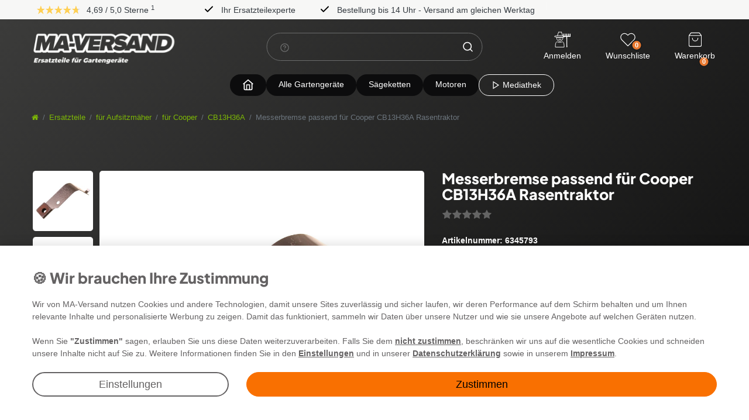

--- FILE ---
content_type: text/html; charset=UTF-8
request_url: https://www.ma-versand.de/ersatzteile/fuer-aufsitzmaeher/fuer-cooper/bremshebel-mit-bremsbelag-bremse-passend-cooper-cb13h36a-rasentraktor/a-6345793
body_size: 90428
content:







<!DOCTYPE html>

<html lang="de" data-framework="vue" prefix="og: http://ogp.me/ns#" class="icons-loading">

	<head>
		                    

		<script type="text/javascript">
    (function() {
        var _availableConsents = {"necessary.consent":[true,[],null],"necessary.consentActiveStatus":[true,["consentActiveStatus","_transaction_ids","cr-freeze"],null],"necessary.externalId":[true,["externalID"],null],"necessary.session":[true,[],null],"necessary.csrf":[true,["XSRF-TOKEN"],null],"necessary.shopbooster_cookie":[true,["plenty_cache"],null],"tracking.googleanalytics":[false,["\/^_gat_UA-\/","\/^_ga_\/","\/^_ga_\\\\S*\/","_ga","_gid","_gat","AMP_TOKEN","__utma","__utmt","__utmb","__utmc","__utmz","__utmv","__utmx","__utmxx","_gaexp","_opt_awcid","_opt_awmid","_opt_awgid","_opt_awkid","_opt_utmc"],false],"payment.paypal-cookies":[true,["X-PP-SILOVER","X-PP-L7","tsrc","paypalplus_session_v2"],false],"marketing.googleads":[false,["\/^_gac_\/","_gcl_aw","_gcl_gs","_gcl_au","IDE","1P_JAR","AID","ANID","CONSENT","DSID","DV","NID","APISID","HSID","SAPISID","SID","SIDCC","SSID","test_cookie"],false],"media.reCaptcha":[null,[],null],"convenience.languageDetection":[null,[],null]};
        var _allowedCookies = ["plenty_cache","consentActiveStatus","_transaction_ids","cr-freeze","externalID","XSRF-TOKEN","X-PP-SILOVER","X-PP-L7","tsrc","paypalplus_session_v2","plenty-shop-cookie","PluginSetPreview","SID_PLENTY_ADMIN_2834","PreviewCookie"] || [];

        window.ConsentManager = (function() {
            var _consents = (function() {
                var _rawCookie = document.cookie.split(";").filter(function (cookie) {
                    return cookie.trim().indexOf("plenty-shop-cookie=") === 0;
                })[0];

                if (!!_rawCookie) {
                    try {
                        _rawCookie = decodeURIComponent(_rawCookie);
                    } catch (e) {
                        document.cookie = "plenty-shop-cookie= ; expires = Thu, 01 Jan 1970 00:00:00 GMT"
                        return null;
                    }

                    try {
                        return JSON.parse(
                            _rawCookie.trim().substr("plenty-shop-cookie=".length)
                        );
                    } catch (e) {
                        return null;
                    }
                }
                return null;
            })();

            Object.keys(_consents || {}).forEach(function(group) {
                if(typeof _consents[group] === 'object' && _consents[group] !== null)
                {
                    Object.keys(_consents[group] || {}).forEach(function(key) {
                        var groupKey = group + "." + key;
                        if(_consents[group][key] && _availableConsents[groupKey] && _availableConsents[groupKey][1].length) {
                            Array.prototype.push.apply(_allowedCookies, _availableConsents[groupKey][1]);
                        }
                    });
                }
            });

            if(!_consents) {
                Object.keys(_availableConsents || {})
                    .forEach(function(groupKey) {
                        if(_availableConsents[groupKey] && ( _availableConsents[groupKey][0] || _availableConsents[groupKey][2] )) {
                            Array.prototype.push.apply(_allowedCookies, _availableConsents[groupKey][1]);
                        }
                    });
            }

            var _setResponse = function(key, response) {
                _consents = _consents || {};
                if(typeof key === "object" && typeof response === "undefined") {
                    _consents = key;
                    document.dispatchEvent(new CustomEvent("consent-change", {
                        detail: {key: null, value: null, data: key}
                    }));
                    _enableScriptsOnConsent();
                } else {
                    var groupKey = key.split(".")[0];
                    var consentKey = key.split(".")[1];
                    _consents[groupKey] = _consents[groupKey] || {};
                    if(consentKey === "*") {
                        Object.keys(_availableConsents).forEach(function(aKey) {
                            if(aKey.split(".")[0] === groupKey) {
                                _consents[groupKey][aKey.split(".")[1]] = response;
                            }
                        });
                    } else {
                        _consents[groupKey][consentKey] = response;
                    }
                    document.dispatchEvent(new CustomEvent("consent-change", {
                        detail: {key: key, value: response, data: _consents}
                    }));
                    _enableScriptsOnConsent();
                }
                if(!_consents.hasOwnProperty('_id')) {
                    _consents['_id'] = "7b5586475cdd0566c5c74faf2e5a2ef5398e578b";
                }

                Object.keys(_availableConsents).forEach(function(key) {
                    if((_availableConsents[key][1] || []).length > 0) {
                        if(_isConsented(key)) {
                            _availableConsents[key][1].forEach(function(cookie) {
                                if(_allowedCookies.indexOf(cookie) < 0) _allowedCookies.push(cookie);
                            });
                        } else {
                            _allowedCookies = _allowedCookies.filter(function(cookie) {
                                return _availableConsents[key][1].indexOf(cookie) < 0;
                            });
                        }
                    }
                });

                document.cookie = "plenty-shop-cookie=" + JSON.stringify(_consents) + "; path=/; expires=" + _expireDate() + "; secure";
            };
            var _hasResponse = function() {
                return _consents !== null;
            };

            var _expireDate = function() {
                var expireSeconds = 0;
                                    expireSeconds = 8640000;
                                const date = new Date();
                date.setSeconds(date.getSeconds() + expireSeconds);
                const offset = date.getTimezoneOffset() / 60;
                date.setHours(date.getHours() - offset)
                return date.toUTCString();
            }
            var _isConsented = function(key) {
                var groupKey = key.split(".")[0];
                var consentKey = key.split(".")[1];

                if (consentKey === "*") {
                    return Object.keys(_availableConsents).some(function (aKey) {
                        var aGroupKey = aKey.split(".")[0];
                        return aGroupKey === groupKey && _isConsented(aKey);
                    });
                } else {
                    if(!_hasResponse()) {
                        return _availableConsents[key][0] || _availableConsents[key][2];
                    }

                    if(_consents.hasOwnProperty(groupKey) && _consents[groupKey].hasOwnProperty(consentKey))
                    {
                        return !!_consents[groupKey][consentKey];
                    }
                    else {
                        if(!!_availableConsents[key])
                        {
                            return _availableConsents[key][0];
                        }

                        console.warn("Cookie has been blocked due to not being registered: " + key);
                        return false;
                    }
                }
            };
            var _getConsents = function() {
                var _result = {};
                Object.keys(_availableConsents).forEach(function(key) {
                    var groupKey = key.split(".")[0];
                    var consentKey = key.split(".")[1];
                    _result[groupKey] = _result[groupKey] || {};
                    if(consentKey !== "*") {
                        _result[groupKey][consentKey] = _isConsented(key);
                    }
                });
                return _result;
            };
            var _isNecessary = function(key) {
                return _availableConsents.hasOwnProperty(key) && _availableConsents[key][0];
            };
            var _enableScriptsOnConsent = function() {
                var elementsToEnable = document.querySelectorAll("script[data-cookie-consent]");
                Array.prototype.slice.call(elementsToEnable).forEach(function(el) {
                    if(el.dataset && el.dataset.cookieConsent && el.type !== "application/javascript") {
                        var newScript = document.createElement("script");
                        if(el.src) {
                            newScript.src = el.src;
                        } else {
                            newScript.textContent = el.textContent;
                        }
                        el.parentNode.replaceChild(newScript, el);
                    }
                });
            };
            window.addEventListener("load", _enableScriptsOnConsent);
            
            return {
                setResponse: _setResponse,
                hasResponse: _hasResponse,
                isConsented: _isConsented,
                getConsents: _getConsents,
                isNecessary: _isNecessary
            };
        })();
    })();
</script>


		
<meta charset="utf-8">
<meta http-equiv="X-UA-Compatible" content="IE=edge">
<meta name="viewport" content="width=device-width, initial-scale=1">
<meta name="generator" content="plentymarkets"/>
<meta
name="format-detection" content="telephone=no">

<link rel="icon" type="img/ico" href="/favicon.ico">

	<link rel="canonical" href="https://www.ma-versand.de/ersatzteile/fuer-aufsitzmaeher/fuer-cooper/bremshebel-mit-bremsbelag-bremse-passend-cooper-cb13h36a-rasentraktor/a-6345793">

			<link rel="alternate" hreflang="x-default" href="https://www.ma-versand.de/ersatzteile/fuer-aufsitzmaeher/fuer-cooper/bremshebel-mit-bremsbelag-bremse-passend-cooper-cb13h36a-rasentraktor/a-6345793"/>
			<link rel="alternate" hreflang="de" href="https://www.ma-versand.de/ersatzteile/fuer-aufsitzmaeher/fuer-cooper/bremshebel-mit-bremsbelag-bremse-passend-cooper-cb13h36a-rasentraktor/a-6345793"/>
			<link rel="alternate" hreflang="fr" href="https://www.ma-versand.de/fr/levier-de-frein-et-plaquette-de-frein-adaptable-pour-cooper-cb13h36a/a-6345793"/>
	
<style data-font="Custom-Font">
	
				
	{
		# FIX: do not display icons until fontawesome is loaded #
	}
	.icons-loading .fa {
		visibility: hidden !important;
	}

</style>

<style>
	[v-cloak] {
		display: none;
	}
</style>

<link
rel="preload" href="https://cdn02.plentymarkets.com/ocqgl0v083vy/plugin/127/ceres/css/ceres-icons.css" as="style" onload="this.onload=null;this.rel='stylesheet';">
<noscript><link rel="stylesheet" href="https://cdn02.plentymarkets.com/ocqgl0v083vy/plugin/127/ceres/css/ceres-icons.css"></noscript>



<link rel="preload" as="style" href="https://cdn02.plentymarkets.com/ocqgl0v083vy/plugin/127/ceres/css/ceres-base.css?v=31995c65dbac2ef39d7b6b04866df672fd9a0b69">
	<link rel="stylesheet" href="https://cdn02.plentymarkets.com/ocqgl0v083vy/plugin/127/ceres/css/ceres-base.css?v=31995c65dbac2ef39d7b6b04866df672fd9a0b69" >

<link rel="preload" as="style" href="https://cdn02.plentymarkets.com/ocqgl0v083vy/plugin/127/maversandvueplugin/css/ceres-base.min.css">
<link rel="stylesheet" href="https://cdn02.plentymarkets.com/ocqgl0v083vy/plugin/127/maversandvueplugin/css/ceres-base.min.css" >



<script src="https://cdn.jsdelivr.net/npm/vanilla-lazyload@17.8.5/dist/lazyload.min.js"></script>

<script type="application/javascript">
	/*! loadCSS. [c]2017 Filament Group, Inc. MIT License */
/* This file is meant as a standalone workflow for
    - testing support for link[rel=preload]
    - enabling async CSS loading in browsers that do not support rel=preload
    - applying rel preload css once loaded, whether supported or not.
    */
(function (w) {
"use strict";
// rel=preload support test
if (! w.loadCSS) {
w.loadCSS = function () {};
}
// define on the loadCSS obj
var rp = loadCSS.relpreload = {};
// rel=preload feature support test
// runs once and returns a function for compat purposes
rp.support = (function () {
var ret;
try {
ret = w.document.createElement("link").relList.supports("preload");
} catch (e) {
ret = false;
}
return function () {
return ret;
};
})();

// if preload isn't supported, get an asynchronous load by using a non-matching media attribute
// then change that media back to its intended value on load
rp.bindMediaToggle = function (link) { // remember existing media attr for ultimate state, or default to 'all'
var finalMedia = link.media || "all";

function enableStylesheet() { // unbind listeners
if (link.addEventListener) {
link.removeEventListener("load", enableStylesheet);
} else if (link.attachEvent) {
link.detachEvent("onload", enableStylesheet);
}
link.setAttribute("onload", null);
link.media = finalMedia;
}

// bind load handlers to enable media
if (link.addEventListener) {
link.addEventListener("load", enableStylesheet);
} else if (link.attachEvent) {
link.attachEvent("onload", enableStylesheet);
}

// Set rel and non-applicable media type to start an async request
// note: timeout allows this to happen async to let rendering continue in IE
setTimeout(function () {
link.rel = "stylesheet";
link.media = "only x";
});
// also enable media after 3 seconds,
// which will catch very old browsers (android 2.x, old firefox) that don't support onload on link
setTimeout(enableStylesheet, 3000);
};

// loop through link elements in DOM
rp.poly = function () { // double check this to prevent external calls from running
if (rp.support()) {
return;
}
var links = w.document.getElementsByTagName("link");
for (var i = 0; i < links.length; i++) {
var link = links[i];
// qualify links to those with rel=preload and as=style attrs
if (link.rel === "preload" && link.getAttribute("as") === "style" && ! link.getAttribute("data-loadcss")) { // prevent rerunning on link
link.setAttribute("data-loadcss", true);
// bind listeners to toggle media back
rp.bindMediaToggle(link);
}
}
};

// if unsupported, run the polyfill
if (! rp.support()) { // run once at least
rp.poly();

// rerun poly on an interval until onload
var run = w.setInterval(rp.poly, 500);
if (w.addEventListener) {
w.addEventListener("load", function () {
rp.poly();
w.clearInterval(run);
});
} else if (w.attachEvent) {
w.attachEvent("onload", function () {
rp.poly();
w.clearInterval(run);
});
}
}


// commonjs
if (typeof exports !== "undefined") {
exports.loadCSS = loadCSS;
} else {
w.loadCSS = loadCSS;
}
}(typeof global !== "undefined" ? global : this));

(function () {
var checkIconFont = function () {
if (!document.fonts || document.fonts.check("1em FontAwesome")) {
document.documentElement.classList.remove('icons-loading');
}
};

if (document.fonts) {
document.fonts.addEventListener("loadingdone", checkIconFont);
window.addEventListener("load", checkIconFont);
}
checkIconFont();
})();
</script>

                    

<!-- Extend the existing style with a template -->
                            
    

<script>

    
    function setCookie(name,value,days) {
        var expires = "";
        if (days) {
            var date = new Date();
            date.setTime(date.getTime() + (days*24*60*60*1000));
            expires = "; expires=" + date.toUTCString();
        }
        document.cookie = name + "=" + (value || "")  + expires + "; path=/";
    }
    function getCookie(name) {
        var nameEQ = name + "=";
        var ca = document.cookie.split(';');
        for (var i = 0; i < ca.length; i++) {
            var c = ca[i];
            while (c.charAt(0) == ' ') c = c.substring(1, c.length);
            if (c.indexOf(nameEQ) == 0) return c.substring(nameEQ.length, c.length);
        }
        return null;
    }

    if (getCookie("externalID") == null) {
        setCookie("externalID",  '697545d5c3941' + Math.random(), 100);
    }

    let consentActiveStatus = [{"googleanalytics":"false","googleads":"false","facebookpixel":"false","bingads":"false","pinterest":"false","adcell":"false","econda":"false","channelpilot":"false","sendinblue":"false","hotjar":"false","moebelde":"false","intelligentreach":"false","clarity":"false","awin":"false","belboon":"false"}];
    setCookie("consentActiveStatus",JSON.stringify(consentActiveStatus),100);

    function normalizeString(a) {
        return a.replace(/[^\w\s]/gi, '');
    }

    function convertAttributesToText(attributes){
        var variantText = '';

        if(attributes.length){
            for(let i = 0; i < attributes.length ; i++){
                variantText+= attributes[i]["value"]["names"]["name"];
                if(i !== (attributes.length-1)){
                    variantText+= ", ";
                }
            }
        }
        return variantText;
    }

    function sendProductListClick(position, products) {
        var payload = {
            'ecommerce': {
                'currencyCode': '',
                'click': {
                    'actionField': {'list': ''},
                    'products': new Array(products[position])
                }
            },
            'ga4Event': 'select_item',
            'nonInteractionHit': false,
            'event': 'ecommerceEvent',
            'eventCategory': 'E-Commerce',
            'eventAction': 'Produktklick',
            'eventLabel': '',
            'eventValue': undefined
        };
        dataLayer.push(payload);    }

    function capiCall(payload){
            }

    window.dataLayer = window.dataLayer || [];
    function gtag() { window.dataLayer.push(arguments);}
    let plentyShopCookie = getCookie("plenty-shop-cookie");
    plentyShopCookie = (typeof plentyShopCookie === "undefined") ? '' : JSON.parse(decodeURIComponent(plentyShopCookie));
    

    
        if(plentyShopCookie) {
            let hasConsentedToMicrosoftAds = false;
            let microsoftConsentObject = {};

            
            if (hasConsentedToMicrosoftAds) {
                microsoftConsentObject = {
                    ad_storage: 'granted'
                };

                window.uetq = window.uetq || [];
                window.uetq.push('consent', 'default', microsoftConsentObject);
            }
        }
    
                    let ad_storage =  'denied';
        let ad_user_data = 'denied';
        let ad_personalization = 'denied';
        let analytics_storage = 'denied';

        if(plentyShopCookie){
            ad_storage=  plentyShopCookie.marketing.googleads ? 'granted' : 'denied';
            ad_user_data=  plentyShopCookie.marketing.googleads ? 'granted' : 'denied';
            ad_personalization=  plentyShopCookie.marketing.googleads ? 'granted' : 'denied';
            analytics_storage=  plentyShopCookie.marketing.googleads ? 'granted' : 'denied';
                    }

        let consentObject = {
            ad_storage: ad_storage,
            ad_user_data: ad_user_data,
            ad_personalization: ad_personalization,
            analytics_storage: analytics_storage
        };

        gtag('consent', 'default', consentObject);
    

    document.addEventListener("consent-change", function (e){

        
        var consentIntervall = setInterval(function(){

            
                let consentObject = {
                    ad_storage: e.detail.data.marketing.googleads ? 'granted' : 'denied',
                    ad_user_data: e.detail.data.marketing.googleads ? 'granted' : 'denied',
                    ad_personalization: e.detail.data.marketing.googleads ? 'granted' : 'denied',
                    analytics_storage: e.detail.data.marketing.googleads ? 'granted' : 'denied'
                };

                gtag('consent', 'update', consentObject );

            
            
                let hasConsentedToMicrosoftAds = false;
                let basicMicrosoftConsentObject = {};

                
                if (hasConsentedToMicrosoftAds) {
                    basicMicrosoftConsentObject = {
                        ad_storage: 'granted'
                    };

                    window.uetq = window.uetq || [];
                    window.uetq.push('consent', 'update', basicMicrosoftConsentObject);
                }

            
            var payload = {
                'event': 'consentChanged'
            };
            dataLayer.push(payload);
            clearInterval(consentIntervall);
        }, 200);
    });
</script>


            



		
    
                    

    
    
    
    
    

    


<meta name="robots" content="ALL">
<meta property="og:title" content="Messerbremse passend für Cooper CB13H36A Rasentraktor | Ma-Versand"/>
<meta property="og:type" content="article"/>
<meta property="og:url" content="https://www.ma-versand.de/ersatzteile/fuer-aufsitzmaeher/fuer-cooper/bremshebel-mit-bremsbelag-bremse-passend-cooper-cb13h36a-rasentraktor/a-6345793"/>
<meta property="og:image" content="https://cdn02.plentymarkets.com/ocqgl0v083vy/item/images/6345793/full/3740-AY532130840-1.jpg"/>

<script type="application/ld+json">
            {
                "@context"      : "http://schema.org/",
                "@type"         : "Product",
                "@id"           : "66677",
                "name"          : "Messerbremse passend für Cooper CB13H36A Rasentraktor",
                "category"      : "CB13H36A",
                "releaseDate"   : "",
                "image"         : "https://cdn02.plentymarkets.com/ocqgl0v083vy/item/images/6345793/preview/3740-AY532130840-1.jpg",
                "identifier"    : "66677",
                "description"   : "Messerbremse kompatibel mit Cooper CB13H36A Rasentraktor",
                "disambiguatingDescription" : "",
                "manufacturer"  : {
                    "@type"         : "Organization",
                    "name"          : "SECURA"
                },
                "brand"         : {
                    "@type"         : "Brand",
                    "name"          : "SECURA"
                },
                "sku"           : "P-AY532130840-4V8",
                "gtin"          : "4251599871311",
                "gtin13"        : "4251599871311",
                "offers": {
                    "@type"         : "Offer",
                    "priceCurrency" : "EUR",
                    "price"         : "27.50",
                    "url"           : "https://www.ma-versand.de/ersatzteile/fuer-aufsitzmaeher/fuer-cooper/bremshebel-mit-bremsbelag-bremse-passend-cooper-cb13h36a-rasentraktor/a-6345793",
                    "availability"  : "http://schema.org/InStock",
                    "itemCondition" : "https://schema.org/NewCondition"
                },
                "depth": {
                    "@type"         : "QuantitativeValue",
                    "value"         : "0"
                },
                "width": {
                    "@type"         : "QuantitativeValue",
                    "value"         : "0"
                },
                "height": {
                    "@type"         : "QuantitativeValue",
                    "value"         : "0"
                },
                "weight": {
                    "@type"         : "QuantitativeValue",
                    "value"         : "68"
                }
            }
        </script>

<title>Messerbremse passend für Cooper CB13H36A Rasentraktor | Ma-Versand</title>

					<link rel="stylesheet" href="https://cdn02.plentymarkets.com/ocqgl0v083vy/plugin/127/feedback/css/main.css" media="none" onload="if(media!='all')media='all'">
<noscript><link rel="stylesheet" href="https://cdn02.plentymarkets.com/ocqgl0v083vy/plugin/127/feedback/css/main.css"></noscript>


					<script>        let isSignUp = false;        document.addEventListener("onSignUpSuccess", function (e) {                        isSignUp = true;            localStorage.setItem("signupTime", new Date().getTime());        });        document.addEventListener("onSetUserData", function (e) {                        if (e.detail.oldState.user.userData == null && e.detail.newState.user.userData !== null) {                let lastSignUpTime = localStorage.getItem("signupTime");                let timeDiff = new Date().getTime() - lastSignUpTime;                let is24HoursPassed = timeDiff > 24 * 60 * 60 * 1000;                if (isSignUp || is24HoursPassed) {                                        var payload = {                        'event': isSignUp ? 'sign_up' : 'login',                        'user_id': e.detail.newState.user.userData.id,                        'pageType': 'tpl.item'                    };                    dataLayer.push(payload);                                        isSignUp = false;                }            }        });        document.addEventListener("onSetComponent", function (e) {            console.log(e.detail);            if(e.detail.payload.component === "basket-preview"){                var payload = {                    'event': 'funnel_event',                    'action': 'OPEN_BASKET_PREVIEW',                };                dataLayer.push(payload);                            }        });        document.addEventListener("onSetCouponCode", function (e) {            console.log(e.detail);            if(e.detail.payload !== null){                var payload = {                    'event': 'funnel_event',                    'action': 'COUPON_CODE_ADDED',                    'couponCode': e.detail.payload                };                dataLayer.push(payload);                            }        });                var payload ={            'event': 'facebookEvent',            'event_id': '697545d5c4cb8' + Math.random(),            'facebookEventName': 'PageView'        };        dataLayer.push(payload);        capiCall(payload);                document.addEventListener("onAddWishListId", function (e) {            var payload = {                'event': 'AddToWishlist',                'event_id': '697545d5c4cb8' + Math.random(),                'ga4Event': 'add_to_wishlist',                'content_name': 'Artikeldetailseite',                'content_category': '',                'content_type': 'product',                'content_ids': e.detail.payload,                'contents': '',                'currency': 'EUR',                'value': '0.01'            };            dataLayer.push(payload);                    });        document.addEventListener("onSetWishListItems", function (e) {            console.log(e.detail.payload);            if (typeof e.detail.payload !== 'undefined') {                var products = [];                var idList = [];                var contents = [];                e.detail.payload.forEach(function (item, index) {                    products.push({                        id: item.data.item.id + '',                        name: item.data.texts.name1,                        price: item.data.prices.default.price.value + '',                        brand: item.data.item.manufacturer.externalName,                        category: 'Ersatzteile\/f\u00FCr\u0020Aufsitzm\u00E4her\/f\u00FCr\u0020Cooper\/CB13H36A',                        variant: convertAttributesToText(item.data.attributes),                        position: index,                        list: 'Wunschliste'                    });                    contents.push({                        id: item.data.item.id,                        quantity: 1,                        item_price: item.data.prices.default.price.value                    });                    idList.push(item.id);                });                var payload = {                    'ecommerce': {                        'currencyCode': 'EUR',                        'impressions': products                    },                    'google_tag_params': {                        'ecomm_prodid': idList,                        'ecomm_pagetype': 'other',                        'ecomm_category': 'Wunschliste',                    },                    'content_ids': idList,                    'content_name': 'Wunschliste',                    'content_type': 'product',                    'contents': contents,                    'currency': 'EUR',                    'value': '0.01',                    'event': 'ecommerceEvent',                    'event_id': '697545d5c4cb8' + Math.random(),                    'ga4Event': 'view_item_list',                    'eventCategory': 'E-Commerce',                    'eventAction': 'Produktimpression',                    'eventLabel': 'Artikeldetailseite',                    'eventValue': undefined                };                dataLayer.push(payload);                capiCall(payload);            }        });        document.addEventListener("onContactFormSend", function (e) {            var payload ={                'event': 'facebookEvent',                'event_id': '697545d5c4cb8' + Math.random(),                'facebookEventName': 'Contact',                'currency': 'EUR',                'value': '0.01'            };            dataLayer.push(payload);            capiCall(payload);        });        document.addEventListener("onSetVariationOrderProperty", function (e) {            var payload = {                'event': 'facebookEvent',                'facebookEventName': 'CustomizeProduct',                'event_id': '697545d5c4cb8' + Math.random(),                'currency': 'EUR',                'value': '0.01'            };            dataLayer.push(payload);            capiCall(payload);        });        document.addEventListener("onAddBasketItem", function (e) {                        var payload = {                'ecommerce': {                    'currencyCode': 'EUR',                    'add': {                        'actionField':                            {'list': 'Artikeldetailseite'},                        'products': [{                            'id': e.detail.payload[0].variationId + '',                            'quantity': e.detail.payload[0].quantity,                            'price': e.detail.payload[0].price+'',                            'variant': convertAttributesToText(e.detail.payload[0].variation.data.attributes),                            'name': e.detail.payload[0].variation.data.texts.name1,                            'brand': e.detail.payload[0].variation.data.item.manufacturer.externalName,                            'category': 'Ersatzteile\/f\u00FCr\u0020Aufsitzm\u00E4her\/f\u00FCr\u0020Cooper\/CB13H36A'                                                    }]                    }                },                'content_name': 'Artikeldetailseite',                'content_type': 'product',                'content_ids': e.detail.payload[0].variationId,                'contents': [{                    'id': e.detail.payload[0].variationId,                    'quantity': e.detail.payload[0].quantity,                    'item_price': e.detail.payload[0].price                }],                'currency': 'EUR',                'value': '0.01',                'addCartValue':e.detail.payload[0].price+'',                'addCartQty': e.detail.payload[0].quantity,                'addCartId':e.detail.payload[0].variationId + '',                'addCartVariant': convertAttributesToText(e.detail.payload[0].variation.data.attributes),                'addCartName': e.detail.payload[0].variation.data.texts.name1,                'addCartBrand': e.detail.payload[0].variation.data.item.manufacturer.externalName,                'addCartCategory': 'Ersatzteile\/f\u00FCr\u0020Aufsitzm\u00E4her\/f\u00FCr\u0020Cooper\/CB13H36A',                'addCartImage': e.detail.payload[0].variation.data.images.all[0].url,                'addCartItemLink': "https://www.ma-versand.de/a-" + e.detail.payload[0].variation.data.item.id,                'nonInteractionHit': false,                'event': 'ecommerceEvent',                'event_id': '697545d5c4cb8' + Math.random(),                'ga4Event': 'add_to_cart',                'eventCategory': 'E-Commerce',                'eventAction': 'addToCart',                'eventLabel': undefined,                'eventValue': undefined            };            dataLayer.push(payload);            capiCall(payload);        }, false);        document.addEventListener("onRemoveBasketItem", function (e) {            changeQty('remove', e);        });        document.addEventListener("onUpdateBasketItemQuantity",function (e) {            function isCurrentItem(item) {                return item.id == e.detail.payload.id;            }            currentBasketItem = e.detail.oldState.basket.items.find(isCurrentItem);            var origQty = currentBasketItem.quantity;            var newQty = e.detail.payload.quantity;            var qtyDiff = newQty - origQty;            if (qtyDiff > 0) {                changeQty("add", e, qtyDiff);            }            else{                changeQty("remove", e, qtyDiff *= -1);            }        });        document.addEventListener("onUpdateBasketItem", function (e) {            function isCurrentItem(item) {                return item.id == e.detail.payload.id;            }            currentBasketItem = e.detail.oldState.basket.items.find(isCurrentItem);            var origQty = currentBasketItem.quantity;            var newQty = e.detail.payload.quantity;            var qtyDiff = newQty - origQty;            if (qtyDiff > 0) {                changeQty("add", e, qtyDiff);            }        });        function changeQty(action, e, qty = e.detail.quantity) {            var currentBasketItem;            if (e.type === "onRemoveBasketItem") {                function isCurrentItem(item) {                    return item.id == e.detail.payload;                }                currentBasketItem = e.detail.oldState.basket.items.find(isCurrentItem);                qty = currentBasketItem.quantity;            } else {                function isCurrentItem(item) {                    return item.variationId == e.detail.payload.variationId;                }                currentBasketItem = e.detail.newState.basket.items.find(isCurrentItem);            }                        var payload = {                'ecommerce': {                    'currencyCode': 'EUR',                    [action]: {                        'products': [{                            'name': currentBasketItem.variation.data.texts.name1,                            'id': currentBasketItem.variationId + '',                            'price': currentBasketItem.price + '',                            'variant': convertAttributesToText(currentBasketItem.variation.data.attributes),                            'brand': currentBasketItem.variation.data.item.manufacturer.externalName,                            'category': 'Ersatzteile\/f\u00FCr\u0020Aufsitzm\u00E4her\/f\u00FCr\u0020Cooper\/CB13H36A',                            'quantity': qty                                                      }]                    }                },                'content_name': 'Warenkorbvorschau',                'content_type': 'product',                'content_ids': currentBasketItem.variationId,                'contents': [{                    'id': currentBasketItem.variationId,                    'quantity': qty,                    'item_price': currentBasketItem.price                }],                'currency': 'EUR',                'value': '0.01',                'addCartValue':currentBasketItem.price+'',                'addCartQty': currentBasketItem.quantity,                'addCartId':currentBasketItem.variationId + '',                'addCartVariant': convertAttributesToText(currentBasketItem.variation.data.attributes),                'addCartName': currentBasketItem.variation.data.texts.name1,                'addCartBrand': currentBasketItem.variation.data.item.manufacturer.externalName,                'addCartCategory': 'Ersatzteile\/f\u00FCr\u0020Aufsitzm\u00E4her\/f\u00FCr\u0020Cooper\/CB13H36A',                'addCartImage':  currentBasketItem.variation.data.images.all[0].url,                'addCartItemLink': "https://www.ma-versand.de/a-" +  currentBasketItem.variation.data.item.id,                'nonInteractionHit': false,                'event': 'ecommerceEvent',                'event_id': '697545d5c4cb8' + Math.random(),                'eventCategory': 'E-Commerce',                'ga4Event' : action + (action === 'add' ? '_to': '_from') + '_cart',                'eventAction': action + 'FromCart',                'eventLabel': undefined,                'eventValue': undefined            };            dataLayer.push(payload);            if(action === "add"){                capiCall(payload);            }        }    </script><script>    var payload ={        'ecommerce': {            'currencyCode': 'EUR',            'detail': {                                'products': [{                    'id': '66677',                    'name': 'Messerbremse\u0020passend\u0020f\u00FCr\u0020Cooper\u0020CB13H36A\u0020Rasentraktor',                    'price': '27.5',                    'brand': 'SECURA',                    'category': 'Ersatzteile\/f\u00FCr\u0020Aufsitzm\u00E4her\/f\u00FCr\u0020Cooper\/CB13H36A',                    'variant': ''                }]            }        },        'google_tag_params': {            'ecomm_prodid': '66677',            'ecomm_pagetype': 'product',            'ecomm_totalvalue': '27.5',            'ecomm_category': 'Ersatzteile\/f\u00FCr\u0020Aufsitzm\u00E4her\/f\u00FCr\u0020Cooper\/CB13H36A'        },        'content_ids': 66677,        'content_name': 'Messerbremse\u0020passend\u0020f\u00FCr\u0020Cooper\u0020CB13H36A\u0020Rasentraktor',        'content_type': 'product',        'contents': [{            'id': '66677',            'quantity': 1,            'item_price': 27.5        }],        'currency': 'EUR',        'categoryId': 9797,        'value': '0.01',        'event': 'ecommerceEvent',        'event_id': '697545d5c4cb8' + Math.random(),        'ga4Event' : 'view_item',        'eventCategory': 'E-Commerce',        'eventAction': 'Produktdetailseite',        'eventLabel': undefined,        'eventValue': undefined    };    dataLayer.push(payload);    capiCall(payload);        document.addEventListener("onVariationChanged", function (e) {            var payload = {                'event': 'facebookEvent',                'facebookEventName': 'CustomizeProduct',                'event_id': '697545d5c4cb8' + Math.random(),                'currency': 'EUR',                'value': '0.01'            };            dataLayer.push(payload);            capiCall(payload);        var payload = {            'ecommerce': {                'currencyCode': 'EUR',                'detail': {                    'products': [{                        'id': e.detail.documents[0].id + '',                        'name': e.detail.documents[0].data.texts.name1,                        'price': e.detail.documents[0].data.prices.default.price.value + '',                        'brand': e.detail.documents[0].data.item.manufacturer.externalName + '',                        'category': 'Ersatzteile\/f\u00FCr\u0020Aufsitzm\u00E4her\/f\u00FCr\u0020Cooper\/CB13H36A',                        'variant': convertAttributesToText(e.detail.documents[0].data.attributes)                    }]                }            },            'google_tag_params': {                'ecomm_prodid': e.detail.documents[0].id,                'ecomm_pagetype': 'product',                'ecomm_totalvalue': e.detail.documents[0].data.prices.default.price.value,                'ecomm_category': 'Ersatzteile\/f\u00FCr\u0020Aufsitzm\u00E4her\/f\u00FCr\u0020Cooper\/CB13H36A'            },            'content_ids': e.detail.documents[0].id,            'content_name': e.detail.documents[0].data.texts.name1,            'content_type': 'product',            'currency': 'EUR',            'value': '0.01',            'event': 'ecommerceEvent',            'event_id': '697545d5c4cb8' + Math.random(),            'ga4Event' : 'view_item',            'nonInteractionHit': false,            'eventCategory': 'E-Commerce',            'eventAction': 'Produktdetailseite',            'eventLabel': undefined,            'eventValue': undefined        };        dataLayer.push(payload);        capiCall(payload);    }, false);</script><!-- Google Tag Manager --><script >        (function (w, d, s, l, i) {            w[l] = w[l] || [];            w[l].push({                'gtm.start':                    new Date().getTime(), event: 'gtm.js'            });            var f = d.getElementsByTagName(s)[0],                j = d.createElement(s), dl = l != 'dataLayer' ? '&l=' + l : '';            j.async = true;            j.src =                'https://www.googletagmanager.com/gtm.js?id=' + i + dl;            f.parentNode.insertBefore(j, f);        })(window, document, 'script', 'dataLayer', 'GTM-MJ56953');</script><!-- End Google Tag Manager -->
					<style>
    #paypal_loading_screen {
        display: none;
        position: fixed;
        z-index: 2147483640;
        top: 0;
        left: 0;
        width: 100%;
        height: 100%;
        overflow: hidden;

        transform: translate3d(0, 0, 0);

        background-color: black;
        background-color: rgba(0, 0, 0, 0.8);
        background: radial-gradient(ellipse closest-corner, rgba(0,0,0,0.6) 1%, rgba(0,0,0,0.8) 100%);

        color: #fff;
    }

    #paypal_loading_screen .paypal-checkout-modal {
        font-family: "HelveticaNeue", "HelveticaNeue-Light", "Helvetica Neue Light", helvetica, arial, sans-serif;
        font-size: 14px;
        text-align: center;

        box-sizing: border-box;
        max-width: 350px;
        top: 50%;
        left: 50%;
        position: absolute;
        transform: translateX(-50%) translateY(-50%);
        cursor: pointer;
        text-align: center;
    }

    #paypal_loading_screen.paypal-overlay-loading .paypal-checkout-message, #paypal_loading_screen.paypal-overlay-loading .paypal-checkout-continue {
        display: none;
    }

    .paypal-checkout-loader {
        display: none;
    }

    #paypal_loading_screen.paypal-overlay-loading .paypal-checkout-loader {
        display: block;
    }

    #paypal_loading_screen .paypal-checkout-modal .paypal-checkout-logo {
        cursor: pointer;
        margin-bottom: 30px;
        display: inline-block;
    }

    #paypal_loading_screen .paypal-checkout-modal .paypal-checkout-logo img {
        height: 36px;
    }

    #paypal_loading_screen .paypal-checkout-modal .paypal-checkout-logo img.paypal-checkout-logo-pp {
        margin-right: 10px;
    }

    #paypal_loading_screen .paypal-checkout-modal .paypal-checkout-message {
        font-size: 15px;
        line-height: 1.5;
        padding: 10px 0;
    }

    #paypal_loading_screen.paypal-overlay-context-iframe .paypal-checkout-message, #paypal_loading_screen.paypal-overlay-context-iframe .paypal-checkout-continue {
        display: none;
    }

    .paypal-spinner {
        height: 30px;
        width: 30px;
        display: inline-block;
        box-sizing: content-box;
        opacity: 1;
        filter: alpha(opacity=100);
        animation: rotation .7s infinite linear;
        border-left: 8px solid rgba(0, 0, 0, .2);
        border-right: 8px solid rgba(0, 0, 0, .2);
        border-bottom: 8px solid rgba(0, 0, 0, .2);
        border-top: 8px solid #fff;
        border-radius: 100%
    }

    .paypalSmartButtons div {
        margin-left: 10px;
        margin-right: 10px;
    }
</style>					<link rel="stylesheet" href="https://cdn02.plentymarkets.com/ocqgl0v083vy/plugin/127/cookiebaroptimized/css/style.css">
		
							                    
		
					<title>MA-Versand | Ersatzteile für Landtechnik und Forsttechnik</title>
				
					<link rel="stylesheet" href="https://cdn02.plentymarkets.com/ocqgl0v083vy/plugin/127/feedback/css/main.css" media="none" onload="if(media!='all')media='all'">
<noscript><link rel="stylesheet" href="https://cdn02.plentymarkets.com/ocqgl0v083vy/plugin/127/feedback/css/main.css"></noscript>


					<script>        let isSignUp = false;        document.addEventListener("onSignUpSuccess", function (e) {                        isSignUp = true;            localStorage.setItem("signupTime", new Date().getTime());        });        document.addEventListener("onSetUserData", function (e) {                        if (e.detail.oldState.user.userData == null && e.detail.newState.user.userData !== null) {                let lastSignUpTime = localStorage.getItem("signupTime");                let timeDiff = new Date().getTime() - lastSignUpTime;                let is24HoursPassed = timeDiff > 24 * 60 * 60 * 1000;                if (isSignUp || is24HoursPassed) {                                        var payload = {                        'event': isSignUp ? 'sign_up' : 'login',                        'user_id': e.detail.newState.user.userData.id,                        'pageType': 'tpl.item'                    };                    dataLayer.push(payload);                                        isSignUp = false;                }            }        });        document.addEventListener("onSetComponent", function (e) {            console.log(e.detail);            if(e.detail.payload.component === "basket-preview"){                var payload = {                    'event': 'funnel_event',                    'action': 'OPEN_BASKET_PREVIEW',                };                dataLayer.push(payload);                            }        });        document.addEventListener("onSetCouponCode", function (e) {            console.log(e.detail);            if(e.detail.payload !== null){                var payload = {                    'event': 'funnel_event',                    'action': 'COUPON_CODE_ADDED',                    'couponCode': e.detail.payload                };                dataLayer.push(payload);                            }        });                var payload ={            'event': 'facebookEvent',            'event_id': '697545d5c5471' + Math.random(),            'facebookEventName': 'PageView'        };        dataLayer.push(payload);        capiCall(payload);                document.addEventListener("onAddWishListId", function (e) {            var payload = {                'event': 'AddToWishlist',                'event_id': '697545d5c5471' + Math.random(),                'ga4Event': 'add_to_wishlist',                'content_name': 'Artikeldetailseite',                'content_category': '',                'content_type': 'product',                'content_ids': e.detail.payload,                'contents': '',                'currency': 'EUR',                'value': '0.01'            };            dataLayer.push(payload);                    });        document.addEventListener("onSetWishListItems", function (e) {            console.log(e.detail.payload);            if (typeof e.detail.payload !== 'undefined') {                var products = [];                var idList = [];                var contents = [];                e.detail.payload.forEach(function (item, index) {                    products.push({                        id: item.data.item.id + '',                        name: item.data.texts.name1,                        price: item.data.prices.default.price.value + '',                        brand: item.data.item.manufacturer.externalName,                        category: 'Ersatzteile\/f\u00FCr\u0020Aufsitzm\u00E4her\/f\u00FCr\u0020Cooper\/CB13H36A',                        variant: convertAttributesToText(item.data.attributes),                        position: index,                        list: 'Wunschliste'                    });                    contents.push({                        id: item.data.item.id,                        quantity: 1,                        item_price: item.data.prices.default.price.value                    });                    idList.push(item.id);                });                var payload = {                    'ecommerce': {                        'currencyCode': 'EUR',                        'impressions': products                    },                    'google_tag_params': {                        'ecomm_prodid': idList,                        'ecomm_pagetype': 'other',                        'ecomm_category': 'Wunschliste',                    },                    'content_ids': idList,                    'content_name': 'Wunschliste',                    'content_type': 'product',                    'contents': contents,                    'currency': 'EUR',                    'value': '0.01',                    'event': 'ecommerceEvent',                    'event_id': '697545d5c5471' + Math.random(),                    'ga4Event': 'view_item_list',                    'eventCategory': 'E-Commerce',                    'eventAction': 'Produktimpression',                    'eventLabel': 'Artikeldetailseite',                    'eventValue': undefined                };                dataLayer.push(payload);                capiCall(payload);            }        });        document.addEventListener("onContactFormSend", function (e) {            var payload ={                'event': 'facebookEvent',                'event_id': '697545d5c5471' + Math.random(),                'facebookEventName': 'Contact',                'currency': 'EUR',                'value': '0.01'            };            dataLayer.push(payload);            capiCall(payload);        });        document.addEventListener("onSetVariationOrderProperty", function (e) {            var payload = {                'event': 'facebookEvent',                'facebookEventName': 'CustomizeProduct',                'event_id': '697545d5c5471' + Math.random(),                'currency': 'EUR',                'value': '0.01'            };            dataLayer.push(payload);            capiCall(payload);        });        document.addEventListener("onAddBasketItem", function (e) {                        var payload = {                'ecommerce': {                    'currencyCode': 'EUR',                    'add': {                        'actionField':                            {'list': 'Artikeldetailseite'},                        'products': [{                            'id': e.detail.payload[0].variationId + '',                            'quantity': e.detail.payload[0].quantity,                            'price': e.detail.payload[0].price+'',                            'variant': convertAttributesToText(e.detail.payload[0].variation.data.attributes),                            'name': e.detail.payload[0].variation.data.texts.name1,                            'brand': e.detail.payload[0].variation.data.item.manufacturer.externalName,                            'category': 'Ersatzteile\/f\u00FCr\u0020Aufsitzm\u00E4her\/f\u00FCr\u0020Cooper\/CB13H36A'                                                    }]                    }                },                'content_name': 'Artikeldetailseite',                'content_type': 'product',                'content_ids': e.detail.payload[0].variationId,                'contents': [{                    'id': e.detail.payload[0].variationId,                    'quantity': e.detail.payload[0].quantity,                    'item_price': e.detail.payload[0].price                }],                'currency': 'EUR',                'value': '0.01',                'addCartValue':e.detail.payload[0].price+'',                'addCartQty': e.detail.payload[0].quantity,                'addCartId':e.detail.payload[0].variationId + '',                'addCartVariant': convertAttributesToText(e.detail.payload[0].variation.data.attributes),                'addCartName': e.detail.payload[0].variation.data.texts.name1,                'addCartBrand': e.detail.payload[0].variation.data.item.manufacturer.externalName,                'addCartCategory': 'Ersatzteile\/f\u00FCr\u0020Aufsitzm\u00E4her\/f\u00FCr\u0020Cooper\/CB13H36A',                'addCartImage': e.detail.payload[0].variation.data.images.all[0].url,                'addCartItemLink': "https://www.ma-versand.de/a-" + e.detail.payload[0].variation.data.item.id,                'nonInteractionHit': false,                'event': 'ecommerceEvent',                'event_id': '697545d5c5471' + Math.random(),                'ga4Event': 'add_to_cart',                'eventCategory': 'E-Commerce',                'eventAction': 'addToCart',                'eventLabel': undefined,                'eventValue': undefined            };            dataLayer.push(payload);            capiCall(payload);        }, false);        document.addEventListener("onRemoveBasketItem", function (e) {            changeQty('remove', e);        });        document.addEventListener("onUpdateBasketItemQuantity",function (e) {            function isCurrentItem(item) {                return item.id == e.detail.payload.id;            }            currentBasketItem = e.detail.oldState.basket.items.find(isCurrentItem);            var origQty = currentBasketItem.quantity;            var newQty = e.detail.payload.quantity;            var qtyDiff = newQty - origQty;            if (qtyDiff > 0) {                changeQty("add", e, qtyDiff);            }            else{                changeQty("remove", e, qtyDiff *= -1);            }        });        document.addEventListener("onUpdateBasketItem", function (e) {            function isCurrentItem(item) {                return item.id == e.detail.payload.id;            }            currentBasketItem = e.detail.oldState.basket.items.find(isCurrentItem);            var origQty = currentBasketItem.quantity;            var newQty = e.detail.payload.quantity;            var qtyDiff = newQty - origQty;            if (qtyDiff > 0) {                changeQty("add", e, qtyDiff);            }        });        function changeQty(action, e, qty = e.detail.quantity) {            var currentBasketItem;            if (e.type === "onRemoveBasketItem") {                function isCurrentItem(item) {                    return item.id == e.detail.payload;                }                currentBasketItem = e.detail.oldState.basket.items.find(isCurrentItem);                qty = currentBasketItem.quantity;            } else {                function isCurrentItem(item) {                    return item.variationId == e.detail.payload.variationId;                }                currentBasketItem = e.detail.newState.basket.items.find(isCurrentItem);            }                        var payload = {                'ecommerce': {                    'currencyCode': 'EUR',                    [action]: {                        'products': [{                            'name': currentBasketItem.variation.data.texts.name1,                            'id': currentBasketItem.variationId + '',                            'price': currentBasketItem.price + '',                            'variant': convertAttributesToText(currentBasketItem.variation.data.attributes),                            'brand': currentBasketItem.variation.data.item.manufacturer.externalName,                            'category': 'Ersatzteile\/f\u00FCr\u0020Aufsitzm\u00E4her\/f\u00FCr\u0020Cooper\/CB13H36A',                            'quantity': qty                                                      }]                    }                },                'content_name': 'Warenkorbvorschau',                'content_type': 'product',                'content_ids': currentBasketItem.variationId,                'contents': [{                    'id': currentBasketItem.variationId,                    'quantity': qty,                    'item_price': currentBasketItem.price                }],                'currency': 'EUR',                'value': '0.01',                'addCartValue':currentBasketItem.price+'',                'addCartQty': currentBasketItem.quantity,                'addCartId':currentBasketItem.variationId + '',                'addCartVariant': convertAttributesToText(currentBasketItem.variation.data.attributes),                'addCartName': currentBasketItem.variation.data.texts.name1,                'addCartBrand': currentBasketItem.variation.data.item.manufacturer.externalName,                'addCartCategory': 'Ersatzteile\/f\u00FCr\u0020Aufsitzm\u00E4her\/f\u00FCr\u0020Cooper\/CB13H36A',                'addCartImage':  currentBasketItem.variation.data.images.all[0].url,                'addCartItemLink': "https://www.ma-versand.de/a-" +  currentBasketItem.variation.data.item.id,                'nonInteractionHit': false,                'event': 'ecommerceEvent',                'event_id': '697545d5c5471' + Math.random(),                'eventCategory': 'E-Commerce',                'ga4Event' : action + (action === 'add' ? '_to': '_from') + '_cart',                'eventAction': action + 'FromCart',                'eventLabel': undefined,                'eventValue': undefined            };            dataLayer.push(payload);            if(action === "add"){                capiCall(payload);            }        }    </script><script>    var payload ={        'ecommerce': {            'currencyCode': 'EUR',            'detail': {                                'products': [{                    'id': '66677',                    'name': 'Messerbremse\u0020passend\u0020f\u00FCr\u0020Cooper\u0020CB13H36A\u0020Rasentraktor',                    'price': '27.5',                    'brand': 'SECURA',                    'category': 'Ersatzteile\/f\u00FCr\u0020Aufsitzm\u00E4her\/f\u00FCr\u0020Cooper\/CB13H36A',                    'variant': ''                }]            }        },        'google_tag_params': {            'ecomm_prodid': '66677',            'ecomm_pagetype': 'product',            'ecomm_totalvalue': '27.5',            'ecomm_category': 'Ersatzteile\/f\u00FCr\u0020Aufsitzm\u00E4her\/f\u00FCr\u0020Cooper\/CB13H36A'        },        'content_ids': 66677,        'content_name': 'Messerbremse\u0020passend\u0020f\u00FCr\u0020Cooper\u0020CB13H36A\u0020Rasentraktor',        'content_type': 'product',        'contents': [{            'id': '66677',            'quantity': 1,            'item_price': 27.5        }],        'currency': 'EUR',        'categoryId': 9797,        'value': '0.01',        'event': 'ecommerceEvent',        'event_id': '697545d5c5471' + Math.random(),        'ga4Event' : 'view_item',        'eventCategory': 'E-Commerce',        'eventAction': 'Produktdetailseite',        'eventLabel': undefined,        'eventValue': undefined    };    dataLayer.push(payload);    capiCall(payload);        document.addEventListener("onVariationChanged", function (e) {            var payload = {                'event': 'facebookEvent',                'facebookEventName': 'CustomizeProduct',                'event_id': '697545d5c5471' + Math.random(),                'currency': 'EUR',                'value': '0.01'            };            dataLayer.push(payload);            capiCall(payload);        var payload = {            'ecommerce': {                'currencyCode': 'EUR',                'detail': {                    'products': [{                        'id': e.detail.documents[0].id + '',                        'name': e.detail.documents[0].data.texts.name1,                        'price': e.detail.documents[0].data.prices.default.price.value + '',                        'brand': e.detail.documents[0].data.item.manufacturer.externalName + '',                        'category': 'Ersatzteile\/f\u00FCr\u0020Aufsitzm\u00E4her\/f\u00FCr\u0020Cooper\/CB13H36A',                        'variant': convertAttributesToText(e.detail.documents[0].data.attributes)                    }]                }            },            'google_tag_params': {                'ecomm_prodid': e.detail.documents[0].id,                'ecomm_pagetype': 'product',                'ecomm_totalvalue': e.detail.documents[0].data.prices.default.price.value,                'ecomm_category': 'Ersatzteile\/f\u00FCr\u0020Aufsitzm\u00E4her\/f\u00FCr\u0020Cooper\/CB13H36A'            },            'content_ids': e.detail.documents[0].id,            'content_name': e.detail.documents[0].data.texts.name1,            'content_type': 'product',            'currency': 'EUR',            'value': '0.01',            'event': 'ecommerceEvent',            'event_id': '697545d5c5471' + Math.random(),            'ga4Event' : 'view_item',            'nonInteractionHit': false,            'eventCategory': 'E-Commerce',            'eventAction': 'Produktdetailseite',            'eventLabel': undefined,            'eventValue': undefined        };        dataLayer.push(payload);        capiCall(payload);    }, false);</script><!-- Google Tag Manager --><script >        (function (w, d, s, l, i) {            w[l] = w[l] || [];            w[l].push({                'gtm.start':                    new Date().getTime(), event: 'gtm.js'            });            var f = d.getElementsByTagName(s)[0],                j = d.createElement(s), dl = l != 'dataLayer' ? '&l=' + l : '';            j.async = true;            j.src =                'https://www.googletagmanager.com/gtm.js?id=' + i + dl;            f.parentNode.insertBefore(j, f);        })(window, document, 'script', 'dataLayer', 'GTM-MJ56953');</script><!-- End Google Tag Manager -->
					<style>
    #paypal_loading_screen {
        display: none;
        position: fixed;
        z-index: 2147483640;
        top: 0;
        left: 0;
        width: 100%;
        height: 100%;
        overflow: hidden;

        transform: translate3d(0, 0, 0);

        background-color: black;
        background-color: rgba(0, 0, 0, 0.8);
        background: radial-gradient(ellipse closest-corner, rgba(0,0,0,0.6) 1%, rgba(0,0,0,0.8) 100%);

        color: #fff;
    }

    #paypal_loading_screen .paypal-checkout-modal {
        font-family: "HelveticaNeue", "HelveticaNeue-Light", "Helvetica Neue Light", helvetica, arial, sans-serif;
        font-size: 14px;
        text-align: center;

        box-sizing: border-box;
        max-width: 350px;
        top: 50%;
        left: 50%;
        position: absolute;
        transform: translateX(-50%) translateY(-50%);
        cursor: pointer;
        text-align: center;
    }

    #paypal_loading_screen.paypal-overlay-loading .paypal-checkout-message, #paypal_loading_screen.paypal-overlay-loading .paypal-checkout-continue {
        display: none;
    }

    .paypal-checkout-loader {
        display: none;
    }

    #paypal_loading_screen.paypal-overlay-loading .paypal-checkout-loader {
        display: block;
    }

    #paypal_loading_screen .paypal-checkout-modal .paypal-checkout-logo {
        cursor: pointer;
        margin-bottom: 30px;
        display: inline-block;
    }

    #paypal_loading_screen .paypal-checkout-modal .paypal-checkout-logo img {
        height: 36px;
    }

    #paypal_loading_screen .paypal-checkout-modal .paypal-checkout-logo img.paypal-checkout-logo-pp {
        margin-right: 10px;
    }

    #paypal_loading_screen .paypal-checkout-modal .paypal-checkout-message {
        font-size: 15px;
        line-height: 1.5;
        padding: 10px 0;
    }

    #paypal_loading_screen.paypal-overlay-context-iframe .paypal-checkout-message, #paypal_loading_screen.paypal-overlay-context-iframe .paypal-checkout-continue {
        display: none;
    }

    .paypal-spinner {
        height: 30px;
        width: 30px;
        display: inline-block;
        box-sizing: content-box;
        opacity: 1;
        filter: alpha(opacity=100);
        animation: rotation .7s infinite linear;
        border-left: 8px solid rgba(0, 0, 0, .2);
        border-right: 8px solid rgba(0, 0, 0, .2);
        border-bottom: 8px solid rgba(0, 0, 0, .2);
        border-top: 8px solid #fff;
        border-radius: 100%
    }

    .paypalSmartButtons div {
        margin-left: 10px;
        margin-right: 10px;
    }
</style>					<link rel="stylesheet" href="https://cdn02.plentymarkets.com/ocqgl0v083vy/plugin/127/cookiebaroptimized/css/style.css">
				
		<style>
			.form-control { color: #000; border: 1px solid rgb(0 0 0 / 50%); } .menu-list>li:not(.active)>a>svg { stroke: #FFF !important; } .screen-reader-text { clip: rect(1px, 1px, 1px, 1px); position: absolute !important; height: 1px; width: 1px; overflow: hidden; } .screen-reader-text:focus { background-color: #f1f1f1; border-radius: 3px; box-shadow: 0 0 2px 2px rgba(0, 0, 0, 0.6); color: #21759b; font-size: 14px; font-size: 0.875rem; font-weight: bold; line-height: normal; padding: 15px 23px 14px; text-decoration: none; } .basket-preview-content .btn.btn-outline-primary.btn-lg { border: 1px solid #000; color: #000; } .basket-preview-content .btn.btn-outline-primary.btn-lg:hover { background-color: #000; color: #FFF; } .basket-preview-content .btn.btn-outline-primary.btn-lg:focus { -webkit-box-shadow: 0 0 0 .2rem rgb(0 0 0 / 50%); box-shadow: 0 0 0 .2rem rgb(0 0 0 / 50%); } .delivery .badge { color: #FFF !important; } #page-header .actions-outer .actions li { text-align: center; } #page-header .actions-outer .actions li a { color: white; } #page-header .actions-outer .actions li a#cartbtn, #page-header .actions-outer .actions li a#cartbtn * { color: white; } #page-header .actions-outer .actions li a#cartbtn svg { stroke: white; } #page-header .actions-outer .actions li a>span { display: block; margin-top: 0.25em; } #page-header .actions-outer .actions li a .badge-right { position: absolute; left: calc(50% + .125em); top: 10px; display: block !important; height: 19px; width: 19px; border-radius: 50%; background: #e8782f; text-align: center; line-height: 15px; font-size: 80%; font-weight: bold; font-family: Arial, sans-serif; border: 2px solid #191b1d; color: #fff; transform: translateX(-50%); } @media (min-width: 1200px) { #page-header .actions-outer .actions li { padding-right: 1.5em; padding-left: 1.5em; } } @media (max-width: 1199px) { #page-header .actions-outer .actions li { padding-right: 1em; padding-left: 1em; } } @media (max-width: 991px) { #page-header .actions-outer .actions li a>span { display: none; } #page-header .actions-outer .actions>li+li>a { border-color: transparent; } #page-header.shrink { margin-top: -93px; } } @media (max-width: 767px) { #page-header .actions-outer .actions li { padding-right: 1em; padding-left: 1em; } } .grecaptcha-badge { display: none }
			#navigation .menu-list { gap: 30px; } #navigation .menu-list li { margin-right: 0 !important; } .mediathek-button { background: transparent !important; border: 1px solid #FFF !important; transform: scale(1); transition: transform 300ms; } .mediathek-button:hover { transform: scale(1.05); } .mediathek-button:hover a { color: #FFF !important; }
		</style>
		<button type="button" class="btn btn-primary"
				style="position: fixed; bottom: 1em; right: 1em; z-index: 1039"
				data-toggle="modal" data-target="#contactModal">
				<svg xmlns="http://www.w3.org/2000/svg" class="position-relative" style="top: 1px" width="15" height="15" viewBox="0 0 24 24" fill="none" stroke="#1a1a1a" stroke-width="2" stroke-linecap="butt" stroke-linejoin="arcs"><path d="M21 15a2 2 0 0 1-2 2H7l-4 4V5a2 2 0 0 1 2-2h14a2 2 0 0 1 2 2z"></path></svg> Kontakt
		</button>	
		<script>
			(function () {
			function stripTrailingSlash(url) {
				try {
				const u = new URL(url);
				if (u.pathname !== "/" && /\/+$/.test(u.pathname)) {
					u.pathname = u.pathname.replace(/\/+$/, "");
					return u.toString();
				}
				} catch (e) {}
				return url.replace(/\/+$/, "");
			}

			function patch() {
				const el = document.getElementById("seachCategoriesDropdown");
				const vm = el && el.__vue__;
				if (vm && typeof vm.selectModel === "function") {
				const orig = vm.selectModel.bind(vm);
				vm.selectModel = function (model) {
					if (model?.lang?.de?.url) {
					model.lang.de.url = stripTrailingSlash(model.lang.de.url);
					}
					return orig(model);
				};
				return true;
				}
				return false;
			}

			if (!patch()) {
				const iv = setInterval(() => { if (patch()) clearInterval(iv); }, 200);
				setTimeout(() => clearInterval(iv), 10000);
			}
			})();
		</script>	
				<style>
						/* CSS für counter anzeige auf artikeldetilseite */
			.wi-countdown-container {
				display: flex;
				align-items: center;
				background: #f1f3f5;
				padding: 12px 16px;
				border-radius: 8px;
				max-width: 600px;
				color: #000 !important;
			}

			.countdown-text {
				font-size: 0.95rem;
				line-height: 1.4;
				margin-right: 16px;
			}

			.countdown-box {
				display: flex;
				gap: 8px;
				margin-left: auto;
			}

			.countdown-item {
				background: white;
				padding: 8px;
				border-radius: 6px;
				text-align: center;
				min-width: 40px;
			}

			.countdown-number {
				font-weight: bold;
				font-size: 1.1rem;
			}

			.countdown-label {
				font-size: 0.8rem;
				color: #666;
				display: block;
				margin-top: 2px;
			}

			@media (min-width: 768px) and (max-width: 1115px) {
				.wi-countdown-container {
					flex-direction: column;
					align-items: center;
					text-align: center;
					padding: 16px;
				}

				.countdown-text {
					margin-right: 0;
					margin-bottom: 12px;
				}

				.countdown-box {
					margin-left: 0;
				}
			}

			@media (max-width: 480px) {
				.wi-countdown-container {
					flex-direction: row;
					padding: 10px;
				}

				.countdown-text {
					font-size: 0.9rem;
				}

				.countdown-item {
					min-width: 45px;
					padding: 6px;
				}
			}
			.actions>a .badge-right {
				background: #e8782f;
				color: #000000 !important;
				font-weight: bold;
			}

			.btn-secondary.mobile-width-button.basket, .btn-secondary.mobile-width-button.not-basket {
				background-color: #8ab536 !important;
				border-color: #8ab536 !important;
				color: #000 !important;
				font-weight: bold;
			}

			.category-list-view-port .btn > img, .category-list-view-port .btn > svg {
				filter: invert(1);
			}

			.delivery .badge {
				color: #000 !important;
			}

			.price-rabatt-vorkasse .new-price {
				color: #000000 !important;
			}

			.cyt-availability-notification {
				margin: 2em 0;
			}

			#page-body .modal .input-unit label, .cookie-bar.out .btn-primary, .newsletter-wrapper .btn-primary {
				color: #000 !important;
			}
			.contact-form-message .input-unit.textarea>label {
				background-color: transparent !important;
			}
			.single-carousel .owl-dots {
				position: absolute;
				right: 0;
				bottom: -45px;
			}

			.video-thumb svg {
				animation: subtlePulse 2s ease-in-out infinite;
				transition: all 0.3s ease;
			}

			.video-thumb:hover svg {
				fill: var(--primary);
				animation-play-state: paused;
				transform: translate(-50%, -50%) rotate(-90deg) scale(1.3);
			}

			@keyframes subtlePulse {
				0%, 100% {
					opacity: 0.8;
					transform: translate(-50%, -50%) rotate(-90deg) scale(1);
				}
				50% {
					opacity: 1;
					transform: translate(-50%, -50%) rotate(-90deg) scale(1.1);
				}
			}

			footer.page-footer span.text-uppercase {
				font-size: 1.25rem;
				margin-bottom: 1.5em;
			}
			
			.footer-mobile-menu > div{
				display: flex;
				flex-direction: column;
			}

			@media (max-width: 767px) {
			footer.page-footer .footer-mobile-menu > div + div > span {
				border-top: 1px solid rgb(255 255 255 / 25%);
			}
			footer.page-footer .footer-mobile-menu > div > span:after {
				content: "";
				position: absolute;
				top: 0.85em;
				right: 1em;
				display: block;
				height: 25px;
				width: 25px;
				background-image: url("data:image/svg+xml,%3Csvg xmlns='http://www.w3.org/2000/svg' width='25' height='25' viewBox='0 0 24 24' fill='none' stroke='%23ffffff' stroke-width='2' stroke-linecap='round' stroke-linejoin='round'%3E%3Cline x1='18' y1='6' x2='6' y2='18'%3E%3C/line%3E%3Cline x1='6' y1='6' x2='18' y2='18'%3E%3C/line%3E%3C/svg%3E");
				background-position: center center;
				background-size: 25px;
				background-repeat: no-repeat;
				-webkit-transform: rotate(45deg);
				-moz-transform: rotate(45deg);
				transform: rotate(45deg);
				transition: transform 300ms;
			}
			footer.page-footer
				.footer-mobile-menu
				> div
				> span[aria-expanded="true"]:after {
				-webkit-transform: rotate(0deg);
				-moz-transform: rotate(0deg);
				transform: rotate(0deg);
			}
			footer.page-footer .footer-mobile-menu span {
				padding: 1em 0;
			}
			}
			@media (min-width: 992px) {
				.category-heroshot:not(.variation-heroshot) {
					margin-top: 0px!important;
					padding: calc(.0em + (230px / 1.5)) 0 8.5em !important;
				}
			}

			@media (max-width: 992px) {
				.mt-80 {
  					margin-top: 80px !important;
				}

				.category-title-description{
					width: 85%;
					margin-inline: auto;
				}
			}
			@media(max-width: 768px) {
				.card.mt-0.mb-5.py-2.w-100.bg-transparent {
					position: fixed;
				left: 10px;
				bottom: 10px;
				width: calc(100% - 20px) !important;
					margin-bottom: 0 !important;
					z-index: 10000;
					background: #212529 !important;
					box-shadow: inset 0px 67px 0px #f97001;
				}
			}
		</style>
				<script>
		document.addEventListener('DOMContentLoaded', function() {
			
			// MutationObserver um zu erkennen wann Modal geöffnet wird
			const observer = new MutationObserver(function(mutations) {
				mutations.forEach(function(mutation) {
					const modal = document.getElementById('add-item-to-basket-overlay');
					if (modal && modal.querySelector('.modal.show')) {
						const button = document.getElementById('tobasket');
						
						if (button && !button.hasAttribute('data-countdown-started')) {
							button.setAttribute('data-countdown-started', 'true');
							startButtonCountdown(button);
						}
					}
				});
			});
			
			observer.observe(document.body, {
				childList: true,
				subtree: true,
				attributes: true,
				attributeFilter: ['class', 'style']
			});
			
			// Button Countdown Funktion
			function startButtonCountdown(button) {
				let countdown = 15;
				
				// Button initial deaktivieren
				button.disabled = true;
				button.style.opacity = '0.6';
				button.style.cursor = 'not-allowed';
				
				// Countdown im Button anzeigen
				button.textContent = `Weiter zur Kasse (${countdown}s)`;
				
				// Timer starten
				const timer = setInterval(() => {
					countdown--;
					
					if (countdown > 0) {
						button.textContent = `Weiter zur Kasse (${countdown}s)`;
					} else {
						// Countdown beendet - Button aktivieren
						clearInterval(timer);
						button.disabled = false;
						button.textContent = 'Weiter zur Kasse';
						button.style.opacity = '1';
						button.style.cursor = 'pointer';
						
						// Click Event für aktiven Button
						button.addEventListener('click', function() {
							window.location.href = '/checkout';
						});
					}
				}, 1000);
			}
			
		});
		</script>
				<script>
			function goToLastSlide() {
				const lastIndex = $('.single-carousel .owl-item').length - 1;
				$('.single-carousel').trigger('to.owl.carousel', [lastIndex, 300]);
			}		
		</script>
		<script>
			(function ariaLabelFixer() {
				const intervalDelay = 100;
				const maxWaitMs = 15000;
				const startTime = Date.now();

				function isBasketReady() {
					return typeof ceresStore !== "undefined"
						&& ceresStore?.state?.basket?.data?.isBasketInitiallyLoaded === true;
				}

				function applyAriaLabels() {
					document.querySelectorAll('button[data-testing="basket-item-delete"]')
						.forEach(btn => btn.setAttribute("aria-label", "Löschen"));

					document.querySelectorAll('.totals .form-control')
						.forEach(select => select.setAttribute("aria-label", "Lieferland auswählen"));

					document.querySelectorAll('.page-content.basket .sum-container-basket > div select')
						.forEach(select => select.setAttribute("aria-label", "Lieferland wählen"));

					document.querySelectorAll('.list-sort select.custom-select')
						.forEach(select => select.setAttribute("aria-label", "Sortierung"));

					document.querySelectorAll('.contact-form input.honey')
						.forEach(select => select.setAttribute("aria-hidden", "true"));
				}

				function waitForBasketAndRun() {
					const waitInterval = setInterval(() => {
						if (isBasketReady()) {
							clearInterval(waitInterval);
							applyAriaLabels();
						}
						if (Date.now() - startTime > maxWaitMs) {
							clearInterval(waitInterval);
							console.warn("AriaFixer: Timeout – isBasketInitiallyLoaded nicht erreicht.");
						}
					}, intervalDelay);
				}

				if (document.readyState === "loading") {
					document.addEventListener("DOMContentLoaded", waitForBasketAndRun);
				} else {
					waitForBasketAndRun();
				}

				document.addEventListener("readystatechange", applyAriaLabels);
			})();
		</script>
	</head>

	<body id="anchor"
		class="page-singleitem item-6345793 variation-66677 ">
		<a class="skip-link screen-reader-text" href="#anchor">Direkt zum Inhalt</a>
		<!-- Loading Animation Overlay -->
		<div id="loading" style="position:fixed;top:0;left:0;width:100%;height:100%;background:rgba(0,0,0,0.6);z-index:999999;display:none;align-items:center;justify-content:center;">
			<div class="loading-animation">
				<div class="rect1 bg-appearance"></div>
				<div class="rect2 bg-appearance"></div>
				<div class="rect3 bg-appearance"></div>
				<div class="rect4 bg-appearance"></div>
				<div class="rect5 bg-appearance"></div>
			</div>
		</div>

		<script>
			(function () {
			function showLoading() {
				const el = document.getElementById('loading');
				if (el) {
				el.style.display = 'flex';
				el.classList.add('is-loading');
				}
			}

			function hideLoading() {
				const el = document.getElementById('loading');
				if (el) {
				el.style.display = 'none';
				el.classList.remove('is-loading');
				}
			}

			window.addEventListener('pageshow', hideLoading);
			window.addEventListener('popstate', hideLoading);
			document.addEventListener('visibilitychange', () => {
				if (document.visibilityState === 'visible') hideLoading();
			});

			document.addEventListener('click', function (e) {
				if (e.defaultPrevented || e.button !== 0 || e.metaKey || e.ctrlKey || e.shiftKey || e.altKey) return;

				const link = e.target.closest('a[href]');
				if (!link) return;

				const href = link.getAttribute('href');
				if (!href) return;
				if (href.startsWith('javascript:')) return;
				if (link.target && link.target.toLowerCase() === '_blank') return;
				if (link.hasAttribute('download')) return;
				if (link.hasAttribute('data-no-spinner')) return;

				const url = new URL(link.href, window.location.href);
				const cur = new URL(window.location.href);

				const isAnchorOnly = href === '#' || href.startsWith('#');
				if (isAnchorOnly) return;

				const sameDoc = url.origin === cur.origin && url.pathname === cur.pathname && url.search === cur.search;
				if (sameDoc) return;

				e.preventDefault();
				showLoading();
				setTimeout(() => {
				window.location.href = url.href;
				}, 150);
			});
			})();

		</script>
		<style>
			#loading {
				display: none !important;
			}
			#loading.is-loading {
				display: flex !important;
			}
		</style>

		<div class="modal fade video-modal" aria-modal="true" role="dialog" aria-label="Video">
			<div class="backdrop"></div>
		</div>

		<div class="modal fade" id="contactModal" tabindex="-1" role="dialog" aria-labelledby="contactModalLabel" aria-hidden="true" aria-label="Kontaktdaten">
		<div class="modal-dialog modal-dialog-centered" role="document">
			<div class="modal-content">
			<div class="modal-header">
				<div class="modal-title h3" id="contactModalLabel">Kontaktinformationen</div>
				<button type="button" class="close" data-dismiss="modal" aria-label="Schließen">
					<svg xmlns="http://www.w3.org/2000/svg" width="24" height="24" viewBox="0 0 24 24" fill="none" stroke="#f9f9f9" stroke-width="2" stroke-linecap="round" stroke-linejoin="round"><line x1="18" y1="6" x2="6" y2="18"></line> <line x1="6" y1="6" x2="18" y2="18"></line></svg>
				</button>
			</div>
			<div class="modal-body">
				<div>
				<div class="mb-3">
					<i aria-hidden="true" class="fa fa-fw fa-map-marker mr-2"></i>
					<div class="d-inline-block align-top">
					<p class="mb-0">MA-Versand GmbH<br>In der Laach 1–3<br>53925 Kall</p>
					</div>
				</div>
				<div class="mb-3">
					<i aria-hidden="true" class="fa fa-fw fa-clock-o mr-2"></i>
					<div class="d-inline-block align-top">
					Montag – Freitag, 08:00 – 18:00
					</div>
				</div>
				</div>
				<a href="https://www.ma-versand.de/kontakt" class="btn btn-outline-dark btn-block btn-lg mt-4" target="_blank" rel="noopener">
					Zum Kontaktformular <svg xmlns="http://www.w3.org/2000/svg" class="position-relative" style="top: -1px" width="18" height="18" viewBox="0 0 24 24" fill="none" stroke="#212529" stroke-width="2" stroke-linecap="butt" stroke-linejoin="arcs"><path d="M5 12h13M12 5l7 7-7 7"/></svg>
				</a>
			</div>
			</div>
		</div>
		</div>		


		<div class="modal fade" id="infoModal" tabindex="-1" role="dialog" aria-labelledby="infoModal" aria-hidden="true" aria-label="Informationen zur Suche">
			<div class="modal-dialog modal-dialog-centered modal-lg px-3" role="document">
				<div class="modal-content">
					<div class="modal-header d-flex justify-content-end" style="cursor:pointer;">
						<svg data-dismiss="modal" xmlns="http://www.w3.org/2000/svg" width="24" height="24" viewbox="0 0 24 24" fill="none" stroke="#000000" stroke-width="2" stroke-linecap="round" stroke-linejoin="round">
							<line x1="18" y1="6" x2="6" y2="18"></line>
							<line x1="6" y1="6" x2="18" y2="18"></line>
						</svg>
					</div>
					<div class="modal-body p-0">
						<div class="container">
							<div class="row">
								<div class="col-lg-6 col-sm-12 px-0">
									<img class="img-fluid" style="width: 100%;" src="https://cdn02.plentymarkets.com/ocqgl0v083vy/frontend/images/images_Oct/Lupe__1_.webp" alt="Info image"/>

								</div>
								<div class="col-lg-6 col-sm-12 d-flex flex-column justify-content-center align-items-center align-items-lg-start px-md-5">
									<span class="fw-bold mt-0 mb-3" style="line-height:1.1; font-family: 'Plus Jakarta Sans'; font-size: 2rem;">
										Suchbeispiele
									</span>
									<p class="px-3 px-md-5 px-lg-0">
										Unsere Suchfunktionen bieten Ihnen verschiedene Möglichkeiten zum gewünschten Ergebnis zu kommen.
									</p>
									<dl class="d-flex flex-wrap mb-0">
										<dt class="col-6 pl-md-0 font-weight-bold ">
											Marke mit Modell
										</dt>
										<dd class="col-6">Dexter HCM450B</dd>
										<dt class="col-6 pl-md-0 font-weight-bold ">Art. ID.
											.
										</dt>
										<dd class="col-6">6534990</dd>
									</dl>
								</div>
							</div>
						</div>
					</div>
				</div>
			</div>
		</div>

		                    

		<script>
			if ('ontouchstart' in document.documentElement) {
document.body.classList.add("touch");
} else {
document.body.classList.add("no-touch");
}
		</script>

		
		<div id="vue-app" class="app">
			
			<lazy-hydrate when-idle>
				<notifications template="#vue-notifications" :initial-notifications="{&quot;error&quot;:null,&quot;warn&quot;:null,&quot;info&quot;:null,&quot;success&quot;:null,&quot;log&quot;:null}"></notifications>
			</lazy-hydrate>

			

	

<header id="page-header" class="fixed-top default-header d-print-none" >
	<div class="container-max">
		<div class="row">
						<div id="top-bar" class="col-12 d-flex justify-content-between">
				<div>
					<div id="adv-inner" class="d-none d-lg-block">
						<div class="adv-item rating position-relative h-100 d-inline-block float-left mr-4">
							<span class="position-relative" onclick="javascript:window.open('https://www.shopvote.de/bewertung_ma_versand_de_9786.html', '_blank')">
								<rating></rating>
							</span>
						</div>
						<div class="adv-item check position-relative h-100 d-inline-block float-left mr-4">
							<span class="position-relative">Ihr Ersatzteilexperte</span>
						</div>
						<div class="adv-item check position-relative h-100 d-inline-block float-left">
							<span class="position-relative">Bestellung bis 14 Uhr - Versand am gleichen Werktag</span>
						</div>
					</div>
				</div>
				<ul class="header-list d-none d-md-none d-lg-flex list-unstyled mb-0">
					<li>
												<a v-if="$store.state.user.userData" href="/my-account" v-cloak>
							Hallo,  ${ $store.state.user.userData.email }
						</a>
						<ul v-if="$store.state.user.userData" class="sub-menu list-unstyled">
							<li>
								<span class="h4 d-block text-dark font-weight-bold mb-4"><img src="https://cdn02.plentymarkets.com/ocqgl0v083vy/frontend/images/ma_versand_account.svg" width="18" height="18" class="mr-2" style="filter: invert(1)" alt="Anmelden">
									Mein Konto</span>
							</li>
							<li class="text-dark">
								<div v-if="$store.state.user.userData" v-cloak>
									<div class="d-flex justify-content-between text-left mb-3">
										<span v-if="$store.state.user.userData.id > 0">Kundennummer: ${ $store.state.user.userData.id }</span>
										<span v-else>${ $store.state.user.userData.email } (Gast)</span>
									</div>
									<nav class="nav flex-column mb-3" v-if="$store.state.user.userData.classId > 0">
										<a class="nav-link text-dark px-0 py-2" href="/webshop/kundenkonto?section=order">Meine Bestellung</a>

										<a class="nav-link text-dark px-0 py-2" href="/webshop/kundenkonto?section=returns">Meine Retouren</a>
										<a class="nav-link text-dark px-0 py-2" href="/webshop/kundenkonto?section=personaldata">Mein Profil</a>
										<a class="nav-link text-dark px-0 py-2" href="/webshop/kundenkonto?section=devicemanager">Meine Geräte</a>
										<a class="nav-link text-dark px-0 py-2" href="https://www.ma-versand.de//wish-list?backlink=myaccount">Wunschliste</a>
										<a class="nav-link text-dark px-0 py-2" href="/webshop/kundenkonto?section=faq">Hilfe &amp; FAQ</a>
									</nav>
									<button class="btn btn-danger btn-block" v-logout>Ausloggen</button>
								</div>
							</li>
						</ul>
					</li>
				</ul>
			</div>
					</div>
		<mobile-promo></mobile-promo>
		<div class="row flex-row-reverse position-relative">
			<div id="page-header-parent" class="col-12 header-container" data-header-offset>
				
<nav class="navbar header-fw p-0  megamenu">
	
	<div class="container-max d-block">
		<div class="row mx-0 position-relative d-flex header-body">
			<div class="brand-wrapper m-0 p-0">
				<a class="navbar-brand m-0 p-0" href="/">
					<img alt="Ma-Versand" src="https://cdn02.plentymarkets.com/ocqgl0v083vy/frontend/images/ma_versand_logo_svg.svg"/>
				</a>
			</div>
							<div class="search-outer d-none d-md-none d-lg-block">
											<item-search></item-search>
									</div>
				<div class="actions-outer">
					<ul class="actions d-flex list-unstyled">
						<li v-if="$store.getters.isLoggedIn">
							<a href="/webshop/kundenkonto" id="loginbtn" class="position-relative text-center" aria-label="Anmelden" v-cloak>
								<div class="p-0" style="border: 0; background: transparent;" aria-label="Anmelden">
									<img src="https://cdn02.plentymarkets.com/ocqgl0v083vy/frontend/images/ma_versand_account.svg" width="28" height="28" alt="">
								</div>
								<span class="text-nowrap">
									<div>
										Mein Konto
									</div>
								</span>
							</a>
						</li>
						<li v-else>
							<a href="/anmelden" id="loginbtn" class="position-relative text-center" aria-label="Anmelden">
								<div class="p-0" style="border: 0; background: transparent;" aria-label="Anmelden">
									<img src="https://cdn02.plentymarkets.com/ocqgl0v083vy/frontend/images/ma_versand_account.svg" width="28" height="28" alt="">
								</div>
								<span class="text-nowrap">
									<div>
										Anmelden
									</div>
								</span>
							</a>
						</li>
						<li>
							<a href="/wish-list" id="wishlistbtn" class="position-relative text-center" aira-label="Wunschliste">
								<button class="p-0" style="border: 0; background: transparent;" aria-label="Wunschliste">
									<svg xmlns="http://www.w3.org/2000/svg" width="28" height="28" viewbox="0 0 24 24" fill="none" stroke="#ffffff" stroke-width="1" stroke-linecap="square" stroke-linejoin="round">
										<path d="M20.84 4.61a5.5 5.5 0 0 0-7.78 0L12 5.67l-1.06-1.06a5.5 5.5 0 0 0-7.78 7.78l1.06 1.06L12 21.23l7.78-7.78 1.06-1.06a5.5 5.5 0 0 0 0-7.78z"></path>
									</svg>
									<wish-list-count>
										<span class="badge-right">0</span>
									</wish-list-count>
								</button>
								<span>Wunschliste</span>
							</a>
						</li>
						<li>
							<a href="javascript:void(0)" id="cartbtn" class="position-relative text-center" @mouseover.once="$store.dispatch('loadComponent', 'basket-preview')" v-toggle-basket-preview aria-label="Warenkorb">
								<button class="p-0" style="border: 0; background: transparent;" aria-label="Warenkorb">
									<svg xmlns="http://www.w3.org/2000/svg" width="28" height="28" viewbox="0 0 24 24" fill="none" stroke="#FFFFFF" stroke-width="1" stroke-linecap="square" stroke-linejoin="round"><path d="M6 2L3 6v14c0 1.1.9 2 2 2h14a2 2 0 0 0 2-2V6l-3-4H6zM3.8 6h16.4M16 10a4 4 0 1 1-8 0"/></svg>
																			<span class="badge-right" v-basket-item-quantity="$store.state.basket.data.itemQuantity">0</span>
																	</button>
								<span>Warenkorb</span>
							</a>
						</li>
					</ul>
				</div>
					</div>
	</div>

</nav>
<lazy-load component="basket-preview">
	<basket-preview :show-net-prices="false">
		<template #before-basket-item>
			                    
		</template>
		<template #after-basket-item>
			                    
		</template>
		<template #before-basket-totals>
			                    
		</template>
		<template #before-item-sum>
			                    
		</template>
		<template #after-item-sum>
			                    
		</template>
		<template #before-shipping-costs>
			                    
		</template>
		<template #after-shipping-costs>
			                    
		</template>
		<template #before-total-sum>
			                    
		</template>
		<template #before-vat>
			                    
		</template>
		<template #after-vat>
			                    
		</template>
		<template #after-total-sum>
			                    
		</template>
		<template #after-basket-totals>
			                    
		</template>
		<template #before-checkout-button>
			                    
		</template>
		<template #after-checkout-button>
			                    
		</template>
	</basket-preview>
</lazy-load>
			</div>
		</div>
	</div>
			<nav>
	<div id="navigation" class="w-100 pb-0 pb-sm-0 pb-md-0 pb-lg-4 pt-0">
		<div class="menu">
			<div class="container-max">
				<div class="d-flex mx-0">
					<button class="pt-3 pr-3 pb-3 d-block d-lg-none bg-white" aria-label="Menü öffnen" id="nav-mobile" v-open-mobile-navigation>
						<div></div>
					</button>
					<div id="adv" class="d-flex justify-content-end py-0">
						<div id="search-mobile" class="search-mobile d-block d-lg-none h-100">
															<item-search></item-search>
													</div>
					</div>
				</div>
			</div>
		</div>
		<div class="container-max d-none d-md-none d-lg-block">
			<ul class="menu-list list-unstyled d-flex justify-content-between position-relative mb-0">
																  				  	    					  <li >
  					    <a href="/" aria-label="Zur Startseite navigieren">
															<svg xmlns="http://www.w3.org/2000/svg" width="20" height="20" viewBox="0 0 24 24" fill="none" stroke="#1a1a1a" stroke-width="2" stroke-linecap="butt" stroke-linejoin="arcs"><path d="M20 9v11a2 2 0 0 1-2 2H6a2 2 0 0 1-2-2V9"/><path d="M9 22V12h6v10M2 10.6L12 2l10 8.6"/></svg>
													</a>
						  					  </li>
					  					  <li>
				  				  	    					  <li >
  					    <a href="/alle-geraete" >
															Alle Gartengeräte
													</a>
													<ul class="sub-menu list-unstyled">
															<li>
									<a href="/ersatzteile/fuer-aufsitzmaeher">
																					Aufsitzmäher
																			</a>
								</li>
															<li>
									<a href="/ersatzteile/fuer-balkenmaeher">
																					Balkenmäher
																			</a>
								</li>
															<li>
									<a href="/ersatzteile/fuer-band-und-tellerschleifer">
																					Band- und Tellerschleifer
																			</a>
								</li>
															<li>
									<a href="/ersatzteile/fuer-betonmischer">
																					Betonmischer
																			</a>
								</li>
															<li>
									<a href="/ersatzteile/fuer-bodenfraesen">
																					Bodenfräsen
																			</a>
								</li>
															<li>
									<a href="/ersatzteile/fuer-schleifmaschinen">
																					Doppelschleifer
																			</a>
								</li>
															<li>
									<a href="/ersatzteile/fuer-dumper">
																					Dumper
																			</a>
								</li>
															<li>
									<a href="/ersatzteile/fuer-einachser">
																					Einachser
																			</a>
								</li>
															<li>
									<a href="/ersatzteile/fuer-eisbohrer">
																					Eisbohrer
																			</a>
								</li>
															<li>
									<a href="/ersatzteile/fuer-erdbohrer">
																					Erdbohrer
																			</a>
								</li>
															<li>
									<a href="/ersatzteile/fuer-foerderbaender">
																					Förderbänder
																			</a>
								</li>
															<li>
									<a href="/ersatzteile/fuer-heckenscheren">
																					Heckenscheren
																			</a>
								</li>
															<li>
									<a href="/ersatzteile/fuer-hochentaster">
																					Hochentaster
																			</a>
								</li>
															<li>
									<a href="/ersatzteile/fuer-holzspalter">
																					Holzspalter
																			</a>
								</li>
															<li>
									<a href="/ersatzteile/fuer-haecksler">
																					Häcksler
																			</a>
								</li>
															<li>
									<a href="/ersatzteile/fuer-kabelverlegemaschine">
																					Kabelverlegemaschine
																			</a>
								</li>
															<li>
									<a href="/ersatzteile/fuer-kantenschneider">
																					Kantenschneider
																			</a>
								</li>
															<li>
									<a href="/ersatzteile/fuer-kehrmaschinen">
																					Kehrmaschinen
																			</a>
								</li>
															<li>
									<a href="/ersatzteile/fuer-kompressoren">
																					Kompressoren
																			</a>
								</li>
															<li>
									<a href="/ersatzteile/fuer-kreiselmaeher">
																					Kreiselmäher
																			</a>
								</li>
															<li>
									<a href="/ersatzteile/fuer-kreissaegen">
																					Kreissägen
																			</a>
								</li>
															<li>
									<a href="/ersatzteile/fuer-laubsauger">
																					Laubsauger
																			</a>
								</li>
															<li>
									<a href="/ersatzteile/fuer-luftreiniger">
																					Luftreiniger
																			</a>
								</li>
															<li>
									<a href="/ersatzteile/fuer-motoren">
																					Motoren
																			</a>
								</li>
															<li>
									<a href="/ersatzteile/fuer-motorhacken">
																					Motorhacken
																			</a>
								</li>
															<li>
									<a href="/ersatzteile/fuer-motorsensen">
																					Motorsensen
																			</a>
								</li>
															<li>
									<a href="/ersatzteile/fuer-motorsaegen">
																					Motorsägen
																			</a>
								</li>
															<li>
									<a href="/ersatzteile/fuer-maehdrescher">
																					Mähdrescher
																			</a>
								</li>
															<li>
									<a href="/ersatzteile/fuer-maehgehaeuse">
																					Mähgehäuse
																			</a>
								</li>
															<li>
									<a href="/ersatzteile/fuer-maehroboter">
																					Mähroboter
																			</a>
								</li>
															<li>
									<a href="/ersatzteile/fuer-pflanzenschutzgeraete">
																					Pflanzenschutzgeräte
																			</a>
								</li>
															<li>
									<a href="/ersatzteile/fuer-rasenkantenschneider">
																					Rasenkantenschneider
																			</a>
								</li>
															<li>
									<a href="/ersatzteile/fuer-rasenmaeher">
																					Rasenmäher
																			</a>
								</li>
															<li>
									<a href="/ersatzteile/fuer-rasentrimmer">
																					Rasentrimmer
																			</a>
								</li>
															<li>
									<a href="/ersatzteile/fuer-ruettelplatten">
																					Rüttelplatten
																			</a>
								</li>
															<li>
									<a href="/ersatzteile/fuer-schlegelmulcher">
																					Schlegelmulcher
																			</a>
								</li>
															<li>
									<a href="/ersatzteile/fuer-schlepper">
																					Schlepper
																			</a>
								</li>
															<li>
									<a href="/ersatzteile/fuer-schneefraesen">
																					Schneefräsen
																			</a>
								</li>
															<li>
									<a href="/ersatzteile/fuer-spindelschleifer">
																					Spindelschleifer
																			</a>
								</li>
															<li>
									<a href="/ersatzteile/fuer-tischbohrmaschinen">
																					Tischbohrmaschinen
																			</a>
								</li>
															<li>
									<a href="/ersatzteile/fuer-tischkreissaegen">
																					Tischkreissägen
																			</a>
								</li>
															<li>
									<a href="/ersatzteile/fuer-trennschleifer">
																					Trennschleifer
																			</a>
								</li>
															<li>
									<a href="/ersatzteile/fuer-vertikutierer">
																					Vertikutierer
																			</a>
								</li>
															<li>
									<a href="/ersatzteile/fuer-wildkrautentferner">
																					Wildkrautentferner
																			</a>
								</li>
															<li>
									<a href="/ersatzteile">
																					Alle Ersatzteile
																			</a>
								</li>
														</ul>
						  					  </li>
					  					  <li>
				  				  	    					  <li >
  					    <a href="/saegeketten-schwerter" >
															Sägeketten
													</a>
						  					  </li>
					  					  <li>
				  				  	    					  <li >
  					    <a href="/motoren" >
															Motoren
													</a>
						  					  </li>
					  					  <li>
				  								<li class="mediathek-button">
  					<a href="/mediathek">
						<svg xmlns="http://www.w3.org/2000/svg" class="position-relative" style="top: -1px" width="15" height="15" viewBox="0 0 24 24" fill="none" stroke="#ffffff" stroke-width="2" stroke-linecap="round" stroke-linejoin="arcs"><polygon points="5 3 19 12 5 21 5 3"></polygon></svg> Mediathek
					</a>
  				</li>
			</ul>
		</div>
	</div>
</nav>					
<div class="breadcrumbs header-fw">
    <nav class="small d-none d-md-block px-0" data-component="breadcrumbs" data-renderer="twig">
                <ul class="breadcrumb container-max px-3 py-2 my-0 mx-auto">
            <li class="breadcrumb-item">
          <a href="/" aria-label="Startseite">
                    <i class="fa fa-home" aria-hidden="true"></i>
                                                        </a>
            </li>

                                                                        <li class="breadcrumb-item">
                        <a href="/ersatzteile">Ersatzteile</a>
                                                                                            </li>
                                                                <li class="breadcrumb-item">
                        <a href="/ersatzteile/fuer-aufsitzmaeher">für Aufsitzmäher</a>
                                                                                            </li>
                                                                <li class="breadcrumb-item">
                        <a href="/ersatzteile/fuer-aufsitzmaeher/fuer-cooper">für Cooper</a>
                                                                                            </li>
                                                                <li class="breadcrumb-item">
                        <a href="/ersatzteile/fuer-aufsitzmaeher/fuer-cooper/cb13h36a">CB13H36A</a>
                                                                                            </li>
                            
                                        <li class="breadcrumb-item active">
                                                            <span>Messerbremse passend für Cooper CB13H36A Rasentraktor</span>
                </li>
                    </ul>
        <script2 type="application/ld+json">
        {
            "@context":"http://schema.org/",
            "@type":"BreadcrumbList",
            "itemListElement": [{"@type":"ListItem","position":1,"item":{"@id":"\/","name":"Home"}},{"@type":"ListItem","position":2,"item":{"@id":"\/ersatzteile","name":"Ersatzteile"}},{"@type":"ListItem","position":3,"item":{"@id":"\/ersatzteile\/fuer-aufsitzmaeher","name":"f\u00fcr Aufsitzm\u00e4her"}},{"@type":"ListItem","position":4,"item":{"@id":"\/ersatzteile\/fuer-aufsitzmaeher\/fuer-cooper","name":"f\u00fcr Cooper"}},{"@type":"ListItem","position":5,"item":{"@id":"\/ersatzteile\/fuer-aufsitzmaeher\/fuer-cooper\/cb13h36a","name":"CB13H36A"}},{"@type":"ListItem","position":6,"item":{"@id":"https:\/\/www.ma-versand.de\/ersatzteile\/fuer-aufsitzmaeher\/fuer-cooper\/bremshebel-mit-bremsbelag-bremse-passend-cooper-cb13h36a-rasentraktor\/a-6345793","name":"Messerbremse passend f\u00fcr Cooper CB13H36A Rasentraktor"}}]
        }
        </script2>
    </nav>
</div>
		</header>

<div id="menu-backdrop" class="d-none"></div>


<div>
				
					
		
	<mobile-navigation :initial-category="{&quot;id&quot;:9797,&quot;parentCategoryId&quot;:289,&quot;level&quot;:4,&quot;type&quot;:&quot;item&quot;,&quot;linklist&quot;:&quot;Y&quot;,&quot;right&quot;:&quot;all&quot;,&quot;sitemap&quot;:&quot;Y&quot;,&quot;details&quot;:[{&quot;categoryId&quot;:&quot;9797&quot;,&quot;lang&quot;:&quot;de&quot;,&quot;name&quot;:&quot;CB13H36A&quot;,&quot;description&quot;:&quot;&quot;,&quot;description2&quot;:&quot;&quot;,&quot;shortDescription&quot;:&quot;&quot;,&quot;metaKeywords&quot;:&quot;&quot;,&quot;metaDescription&quot;:&quot;&quot;,&quot;nameUrl&quot;:&quot;cb13h36a&quot;,&quot;metaTitle&quot;:&quot;&quot;,&quot;position&quot;:&quot;200&quot;,&quot;itemListView&quot;:&quot;ItemViewCategoriesList&quot;,&quot;singleItemView&quot;:&quot;ItemViewSingleItem&quot;,&quot;pageView&quot;:&quot;PageDesignContent&quot;,&quot;fulltext&quot;:&quot;Y&quot;,&quot;metaRobots&quot;:&quot;ALL&quot;,&quot;canonicalLink&quot;:&quot;&quot;,&quot;updatedAt&quot;:&quot;2020-03-30T06:55:02+02:00&quot;,&quot;updatedBy&quot;:&quot;1&quot;,&quot;plenty_category_details_image_path&quot;:&quot;&quot;,&quot;plenty_category_details_image2_path&quot;:&quot;&quot;,&quot;image&quot;:null,&quot;imagePath&quot;:null,&quot;image2&quot;:null,&quot;image2Path&quot;:null,&quot;plentyId&quot;:2834}],&quot;clients&quot;:[{&quot;categoryId&quot;:&quot;9797&quot;,&quot;plentyId&quot;:2834}]}" :include-language="false" :data-category="[{&quot;categoryIdMenu&quot;:67624,&quot;categoryNameGerman&quot;:&quot;Startseite&quot;,&quot;categoryNameFrench&quot;:&quot;Page d&#039;accueil&quot;},{&quot;categoryIdMenu&quot;:67614,&quot;categoryNameGerman&quot;:&quot;Alle Gartenger\u00e4te&quot;,&quot;categoryNameFrench&quot;:&quot;Tous les outils de jardinage&quot;,&quot;categorySubCats&quot;:[{&quot;id&quot;:260,&quot;level&quot;:2,&quot;lang&quot;:{&quot;de&quot;:{&quot;name&quot;:&quot;f\u00fcr Aufsitzm\u00e4her&quot;,&quot;url&quot;:&quot;https:\/\/www.ma-versand.de\/ersatzteile\/fuer-aufsitzmaeher\/&quot;,&quot;position&quot;:&quot;10&quot;,&quot;plentyId&quot;:2834},&quot;fr&quot;:{&quot;name&quot;:&quot;pour Tracteurs de pelouse&quot;,&quot;url&quot;:&quot;https:\/\/www.ma-versand.de\/fr\/pieces-de-rechange\/pour-tracteurs-de-pelouse\/&quot;,&quot;position&quot;:&quot;0&quot;,&quot;plentyId&quot;:2834}}},{&quot;id&quot;:48303,&quot;level&quot;:2,&quot;lang&quot;:{&quot;de&quot;:{&quot;name&quot;:&quot;f\u00fcr Balkenm\u00e4her&quot;,&quot;url&quot;:&quot;https:\/\/www.ma-versand.de\/ersatzteile\/fuer-balkenmaeher\/&quot;,&quot;position&quot;:&quot;0&quot;,&quot;plentyId&quot;:2834}}},{&quot;id&quot;:45066,&quot;level&quot;:2,&quot;lang&quot;:{&quot;de&quot;:{&quot;name&quot;:&quot;f\u00fcr Band- und Tellerschleifer&quot;,&quot;url&quot;:&quot;https:\/\/www.ma-versand.de\/ersatzteile\/fuer-band-und-tellerschleifer\/&quot;,&quot;position&quot;:&quot;15&quot;,&quot;plentyId&quot;:2834}}},{&quot;id&quot;:40569,&quot;level&quot;:2,&quot;lang&quot;:{&quot;de&quot;:{&quot;name&quot;:&quot;f\u00fcr Betonmischer&quot;,&quot;url&quot;:&quot;https:\/\/www.ma-versand.de\/ersatzteile\/fuer-betonmischer\/&quot;,&quot;position&quot;:&quot;20&quot;,&quot;plentyId&quot;:2834}}},{&quot;id&quot;:697,&quot;level&quot;:2,&quot;lang&quot;:{&quot;de&quot;:{&quot;name&quot;:&quot;f\u00fcr Bodenfr\u00e4sen&quot;,&quot;url&quot;:&quot;https:\/\/www.ma-versand.de\/ersatzteile\/fuer-bodenfraesen\/&quot;,&quot;position&quot;:&quot;30&quot;,&quot;plentyId&quot;:2834},&quot;fr&quot;:{&quot;name&quot;:&quot;pour Cultivateur rotatif&quot;,&quot;url&quot;:&quot;https:\/\/www.ma-versand.de\/fr\/pieces-de-rechange\/pour-cultivateur-rotatif\/&quot;,&quot;position&quot;:&quot;0&quot;,&quot;plentyId&quot;:2834}}},{&quot;id&quot;:45065,&quot;level&quot;:2,&quot;lang&quot;:{&quot;de&quot;:{&quot;name&quot;:&quot;f\u00fcr Doppelschleifer&quot;,&quot;url&quot;:&quot;https:\/\/www.ma-versand.de\/ersatzteile\/fuer-schleifmaschinen\/&quot;,&quot;position&quot;:&quot;33&quot;,&quot;plentyId&quot;:2834}}},{&quot;id&quot;:40573,&quot;level&quot;:2,&quot;lang&quot;:{&quot;de&quot;:{&quot;name&quot;:&quot;f\u00fcr Dumper&quot;,&quot;url&quot;:&quot;https:\/\/www.ma-versand.de\/ersatzteile\/fuer-dumper\/&quot;,&quot;position&quot;:&quot;34&quot;,&quot;plentyId&quot;:2834}}},{&quot;id&quot;:35572,&quot;level&quot;:2,&quot;lang&quot;:{&quot;de&quot;:{&quot;name&quot;:&quot;f\u00fcr Einachser&quot;,&quot;url&quot;:&quot;https:\/\/www.ma-versand.de\/ersatzteile\/fuer-einachser\/&quot;,&quot;position&quot;:&quot;35&quot;,&quot;plentyId&quot;:2834}}},{&quot;id&quot;:56029,&quot;level&quot;:2,&quot;lang&quot;:{&quot;de&quot;:{&quot;name&quot;:&quot;f\u00fcr Eisbohrer&quot;,&quot;url&quot;:&quot;https:\/\/www.ma-versand.de\/ersatzteile\/fuer-eisbohrer\/&quot;,&quot;position&quot;:&quot;0&quot;,&quot;plentyId&quot;:2834}}},{&quot;id&quot;:12123,&quot;level&quot;:2,&quot;lang&quot;:{&quot;de&quot;:{&quot;name&quot;:&quot;f\u00fcr Erdbohrer&quot;,&quot;url&quot;:&quot;https:\/\/www.ma-versand.de\/ersatzteile\/fuer-erdbohrer\/&quot;,&quot;position&quot;:&quot;40&quot;,&quot;plentyId&quot;:2834},&quot;fr&quot;:{&quot;name&quot;:&quot;pour Tari\u00e8re&quot;,&quot;url&quot;:&quot;https:\/\/www.ma-versand.de\/fr\/pieces-de-rechange\/pour-tariere\/&quot;,&quot;position&quot;:&quot;0&quot;,&quot;plentyId&quot;:2834}}},{&quot;id&quot;:48126,&quot;level&quot;:2,&quot;lang&quot;:{&quot;de&quot;:{&quot;name&quot;:&quot;f\u00fcr F\u00f6rderb\u00e4nder&quot;,&quot;url&quot;:&quot;https:\/\/www.ma-versand.de\/ersatzteile\/fuer-foerderbaender\/&quot;,&quot;position&quot;:&quot;0&quot;,&quot;plentyId&quot;:2834}}},{&quot;id&quot;:6486,&quot;level&quot;:2,&quot;lang&quot;:{&quot;de&quot;:{&quot;name&quot;:&quot;f\u00fcr Heckenscheren&quot;,&quot;url&quot;:&quot;https:\/\/www.ma-versand.de\/ersatzteile\/fuer-heckenscheren\/&quot;,&quot;position&quot;:&quot;50&quot;,&quot;plentyId&quot;:2834},&quot;fr&quot;:{&quot;name&quot;:&quot;pour Taille-Haie&quot;,&quot;url&quot;:&quot;https:\/\/www.ma-versand.de\/fr\/pieces-de-rechange\/pour-taille-haie\/&quot;,&quot;position&quot;:&quot;0&quot;,&quot;plentyId&quot;:2834}}},{&quot;id&quot;:44408,&quot;level&quot;:2,&quot;lang&quot;:{&quot;de&quot;:{&quot;name&quot;:&quot;f\u00fcr Hochentaster&quot;,&quot;url&quot;:&quot;https:\/\/www.ma-versand.de\/ersatzteile\/fuer-hochentaster\/&quot;,&quot;position&quot;:&quot;55&quot;,&quot;plentyId&quot;:2834}}},{&quot;id&quot;:382,&quot;level&quot;:2,&quot;lang&quot;:{&quot;de&quot;:{&quot;name&quot;:&quot;f\u00fcr Holzspalter&quot;,&quot;url&quot;:&quot;https:\/\/www.ma-versand.de\/ersatzteile\/fuer-holzspalter\/&quot;,&quot;position&quot;:&quot;60&quot;,&quot;plentyId&quot;:2834},&quot;fr&quot;:{&quot;name&quot;:&quot;pour Fendeuse \u00e0 bois&quot;,&quot;url&quot;:&quot;https:\/\/www.ma-versand.de\/fr\/pieces-de-rechange\/pour-fendeuse-a-bois\/&quot;,&quot;position&quot;:&quot;0&quot;,&quot;plentyId&quot;:2834}}},{&quot;id&quot;:44894,&quot;level&quot;:2,&quot;lang&quot;:{&quot;de&quot;:{&quot;name&quot;:&quot;f\u00fcr H\u00e4cksler&quot;,&quot;url&quot;:&quot;https:\/\/www.ma-versand.de\/ersatzteile\/fuer-haecksler\/&quot;,&quot;position&quot;:&quot;45&quot;,&quot;plentyId&quot;:2834}}},{&quot;id&quot;:57988,&quot;level&quot;:2,&quot;lang&quot;:{&quot;de&quot;:{&quot;name&quot;:&quot;f\u00fcr Kabelverlegemaschine&quot;,&quot;url&quot;:&quot;https:\/\/www.ma-versand.de\/ersatzteile\/fuer-kabelverlegemaschine\/&quot;,&quot;position&quot;:&quot;0&quot;,&quot;plentyId&quot;:2834}}},{&quot;id&quot;:35577,&quot;level&quot;:2,&quot;lang&quot;:{&quot;de&quot;:{&quot;name&quot;:&quot;f\u00fcr Kantenschneider&quot;,&quot;url&quot;:&quot;https:\/\/www.ma-versand.de\/ersatzteile\/fuer-kantenschneider\/&quot;,&quot;position&quot;:&quot;65&quot;,&quot;plentyId&quot;:2834}}},{&quot;id&quot;:44612,&quot;level&quot;:2,&quot;lang&quot;:{&quot;de&quot;:{&quot;name&quot;:&quot;f\u00fcr Kehrmaschinen&quot;,&quot;url&quot;:&quot;https:\/\/www.ma-versand.de\/ersatzteile\/fuer-kehrmaschinen\/&quot;,&quot;position&quot;:&quot;68&quot;,&quot;plentyId&quot;:2834}}},{&quot;id&quot;:59864,&quot;level&quot;:2,&quot;lang&quot;:{&quot;de&quot;:{&quot;name&quot;:&quot;f\u00fcr Kompressoren&quot;,&quot;url&quot;:&quot;https:\/\/www.ma-versand.de\/ersatzteile\/fuer-kompressoren\/&quot;,&quot;position&quot;:&quot;0&quot;,&quot;plentyId&quot;:2834}}},{&quot;id&quot;:59883,&quot;level&quot;:2,&quot;lang&quot;:{&quot;de&quot;:{&quot;name&quot;:&quot;f\u00fcr Kreiselm\u00e4her&quot;,&quot;url&quot;:&quot;https:\/\/www.ma-versand.de\/ersatzteile\/fuer-kreiselmaeher\/&quot;,&quot;position&quot;:&quot;0&quot;,&quot;plentyId&quot;:2834}}},{&quot;id&quot;:666,&quot;level&quot;:2,&quot;lang&quot;:{&quot;de&quot;:{&quot;name&quot;:&quot;f\u00fcr Kreiss\u00e4gen&quot;,&quot;url&quot;:&quot;https:\/\/www.ma-versand.de\/ersatzteile\/fuer-kreissaegen\/&quot;,&quot;position&quot;:&quot;70&quot;,&quot;plentyId&quot;:2834},&quot;fr&quot;:{&quot;name&quot;:&quot;pour Scie circulaire &quot;,&quot;url&quot;:&quot;https:\/\/www.ma-versand.de\/fr\/pieces-de-rechange\/pour-scie-circulaire\/&quot;,&quot;position&quot;:&quot;0&quot;,&quot;plentyId&quot;:2834}}},{&quot;id&quot;:9742,&quot;level&quot;:2,&quot;lang&quot;:{&quot;de&quot;:{&quot;name&quot;:&quot;f\u00fcr Laubsauger&quot;,&quot;url&quot;:&quot;https:\/\/www.ma-versand.de\/ersatzteile\/fuer-laubsauger\/&quot;,&quot;position&quot;:&quot;90&quot;,&quot;plentyId&quot;:2834},&quot;fr&quot;:{&quot;name&quot;:&quot;pour Souffleurs&quot;,&quot;url&quot;:&quot;https:\/\/www.ma-versand.de\/fr\/pieces-de-rechange\/pour-souffleurs\/&quot;,&quot;position&quot;:&quot;0&quot;,&quot;plentyId&quot;:2834}}},{&quot;id&quot;:51824,&quot;level&quot;:2,&quot;lang&quot;:{&quot;de&quot;:{&quot;name&quot;:&quot;f\u00fcr Luftreiniger&quot;,&quot;url&quot;:&quot;https:\/\/www.ma-versand.de\/ersatzteile\/fuer-luftreiniger\/&quot;,&quot;position&quot;:&quot;0&quot;,&quot;plentyId&quot;:2834}}},{&quot;id&quot;:13894,&quot;level&quot;:2,&quot;lang&quot;:{&quot;de&quot;:{&quot;name&quot;:&quot;f\u00fcr Motoren&quot;,&quot;url&quot;:&quot;https:\/\/www.ma-versand.de\/ersatzteile\/fuer-motoren\/&quot;,&quot;position&quot;:&quot;110&quot;,&quot;plentyId&quot;:2834},&quot;fr&quot;:{&quot;name&quot;:&quot;pour Moteurs&quot;,&quot;url&quot;:&quot;https:\/\/www.ma-versand.de\/fr\/pieces-de-rechange\/pour-moteurs\/&quot;,&quot;position&quot;:&quot;0&quot;,&quot;plentyId&quot;:2834}}},{&quot;id&quot;:125,&quot;level&quot;:2,&quot;lang&quot;:{&quot;de&quot;:{&quot;name&quot;:&quot;f\u00fcr Motorhacken&quot;,&quot;url&quot;:&quot;https:\/\/www.ma-versand.de\/ersatzteile\/fuer-motorhacken\/&quot;,&quot;position&quot;:&quot;105&quot;,&quot;plentyId&quot;:2834}}},{&quot;id&quot;:510,&quot;level&quot;:2,&quot;lang&quot;:{&quot;de&quot;:{&quot;name&quot;:&quot;f\u00fcr Motorsensen&quot;,&quot;url&quot;:&quot;https:\/\/www.ma-versand.de\/ersatzteile\/fuer-motorsensen\/&quot;,&quot;position&quot;:&quot;130&quot;,&quot;plentyId&quot;:2834},&quot;fr&quot;:{&quot;name&quot;:&quot;pour D\u00e9broussailleuses&quot;,&quot;url&quot;:&quot;https:\/\/www.ma-versand.de\/fr\/pieces-de-rechange\/pour-debroussailleuses\/&quot;,&quot;position&quot;:&quot;0&quot;,&quot;plentyId&quot;:2834}}},{&quot;id&quot;:425,&quot;level&quot;:2,&quot;lang&quot;:{&quot;de&quot;:{&quot;name&quot;:&quot;f\u00fcr Motors\u00e4gen&quot;,&quot;url&quot;:&quot;https:\/\/www.ma-versand.de\/ersatzteile\/fuer-motorsaegen\/&quot;,&quot;position&quot;:&quot;0&quot;,&quot;plentyId&quot;:2834},&quot;fr&quot;:{&quot;name&quot;:&quot;pour Tron\u00e7onneuses&quot;,&quot;url&quot;:&quot;https:\/\/www.ma-versand.de\/fr\/pieces-de-rechange\/pour-tronconneuses\/&quot;,&quot;position&quot;:&quot;0&quot;,&quot;plentyId&quot;:2834}}},{&quot;id&quot;:58495,&quot;level&quot;:2,&quot;lang&quot;:{&quot;de&quot;:{&quot;name&quot;:&quot;f\u00fcr M\u00e4hdrescher&quot;,&quot;url&quot;:&quot;https:\/\/www.ma-versand.de\/ersatzteile\/fuer-maehdrescher\/&quot;,&quot;position&quot;:&quot;0&quot;,&quot;plentyId&quot;:2834}}},{&quot;id&quot;:695,&quot;level&quot;:2,&quot;lang&quot;:{&quot;de&quot;:{&quot;name&quot;:&quot;f\u00fcr M\u00e4hgeh\u00e4use&quot;,&quot;url&quot;:&quot;https:\/\/www.ma-versand.de\/ersatzteile\/fuer-maehgehaeuse\/&quot;,&quot;position&quot;:&quot;95&quot;,&quot;plentyId&quot;:2834}}},{&quot;id&quot;:6387,&quot;level&quot;:2,&quot;lang&quot;:{&quot;de&quot;:{&quot;name&quot;:&quot;f\u00fcr M\u00e4hroboter&quot;,&quot;url&quot;:&quot;https:\/\/www.ma-versand.de\/ersatzteile\/fuer-maehroboter\/&quot;,&quot;position&quot;:&quot;0&quot;,&quot;plentyId&quot;:2834},&quot;fr&quot;:{&quot;name&quot;:&quot;pour Tondeuses robots&quot;,&quot;url&quot;:&quot;https:\/\/www.ma-versand.de\/fr\/pieces-de-rechange\/pour-tondeuses-robots\/&quot;,&quot;position&quot;:&quot;0&quot;,&quot;plentyId&quot;:2834}}},{&quot;id&quot;:6562,&quot;level&quot;:2,&quot;lang&quot;:{&quot;de&quot;:{&quot;name&quot;:&quot;f\u00fcr Pflanzenschutzger\u00e4te&quot;,&quot;url&quot;:&quot;https:\/\/www.ma-versand.de\/ersatzteile\/fuer-pflanzenschutzgeraete\/&quot;,&quot;position&quot;:&quot;0&quot;,&quot;plentyId&quot;:2834},&quot;fr&quot;:{&quot;name&quot;:&quot;pour Atomiseurs et pulv\u00e9risateurs&quot;,&quot;url&quot;:&quot;https:\/\/www.ma-versand.de\/fr\/pieces-de-rechange\/pour-pulverisateurs\/&quot;,&quot;position&quot;:&quot;0&quot;,&quot;plentyId&quot;:2834}}},{&quot;id&quot;:50699,&quot;level&quot;:2,&quot;lang&quot;:{&quot;de&quot;:{&quot;name&quot;:&quot;f\u00fcr Rasenkantenschneider&quot;,&quot;url&quot;:&quot;https:\/\/www.ma-versand.de\/ersatzteile\/fuer-rasenkantenschneider\/&quot;,&quot;position&quot;:&quot;0&quot;,&quot;plentyId&quot;:2834}}},{&quot;id&quot;:352,&quot;level&quot;:2,&quot;lang&quot;:{&quot;de&quot;:{&quot;name&quot;:&quot;f\u00fcr Rasenm\u00e4her&quot;,&quot;url&quot;:&quot;https:\/\/www.ma-versand.de\/ersatzteile\/fuer-rasenmaeher\/&quot;,&quot;position&quot;:&quot;150&quot;,&quot;plentyId&quot;:2834},&quot;fr&quot;:{&quot;name&quot;:&quot;pour Tondeuses \u00e0 gazon&quot;,&quot;url&quot;:&quot;https:\/\/www.ma-versand.de\/fr\/pieces-de-rechange\/pour-tondeuses-a-gazon\/&quot;,&quot;position&quot;:&quot;0&quot;,&quot;plentyId&quot;:2834}}},{&quot;id&quot;:9587,&quot;level&quot;:2,&quot;lang&quot;:{&quot;de&quot;:{&quot;name&quot;:&quot;f\u00fcr Rasentrimmer&quot;,&quot;url&quot;:&quot;https:\/\/www.ma-versand.de\/ersatzteile\/fuer-rasentrimmer\/&quot;,&quot;position&quot;:&quot;160&quot;,&quot;plentyId&quot;:2834},&quot;fr&quot;:{&quot;name&quot;:&quot;pour Coupe-bordures&quot;,&quot;url&quot;:&quot;https:\/\/www.ma-versand.de\/fr\/pieces-de-rechange\/pour-coupe-bordures\/&quot;,&quot;position&quot;:&quot;0&quot;,&quot;plentyId&quot;:2834}}},{&quot;id&quot;:8152,&quot;level&quot;:2,&quot;lang&quot;:{&quot;de&quot;:{&quot;name&quot;:&quot;f\u00fcr R\u00fcttelplatten&quot;,&quot;url&quot;:&quot;https:\/\/www.ma-versand.de\/ersatzteile\/fuer-ruettelplatten\/&quot;,&quot;position&quot;:&quot;175&quot;,&quot;plentyId&quot;:2834},&quot;fr&quot;:{&quot;name&quot;:&quot;pour Pilon&quot;,&quot;url&quot;:&quot;https:\/\/www.ma-versand.de\/fr\/pieces-de-rechange\/pour-pilon\/&quot;,&quot;position&quot;:&quot;0&quot;,&quot;plentyId&quot;:2834}}},{&quot;id&quot;:408,&quot;level&quot;:2,&quot;lang&quot;:{&quot;de&quot;:{&quot;name&quot;:&quot;f\u00fcr Schlegelmulcher&quot;,&quot;url&quot;:&quot;https:\/\/www.ma-versand.de\/ersatzteile\/fuer-schlegelmulcher\/&quot;,&quot;position&quot;:&quot;170&quot;,&quot;plentyId&quot;:2834},&quot;fr&quot;:{&quot;name&quot;:&quot;pour Broyeurs paysage&quot;,&quot;url&quot;:&quot;https:\/\/www.ma-versand.de\/fr\/pieces-de-rechange\/pour-broyeurs-paysage\/&quot;,&quot;position&quot;:&quot;0&quot;,&quot;plentyId&quot;:2834}}},{&quot;id&quot;:58494,&quot;level&quot;:2,&quot;lang&quot;:{&quot;de&quot;:{&quot;name&quot;:&quot;f\u00fcr Schlepper&quot;,&quot;url&quot;:&quot;https:\/\/www.ma-versand.de\/ersatzteile\/fuer-schlepper\/&quot;,&quot;position&quot;:&quot;0&quot;,&quot;plentyId&quot;:2834}}},{&quot;id&quot;:357,&quot;level&quot;:2,&quot;lang&quot;:{&quot;de&quot;:{&quot;name&quot;:&quot;f\u00fcr Schneefr\u00e4sen&quot;,&quot;url&quot;:&quot;https:\/\/www.ma-versand.de\/ersatzteile\/fuer-schneefraesen\/&quot;,&quot;position&quot;:&quot;180&quot;,&quot;plentyId&quot;:2834},&quot;fr&quot;:{&quot;name&quot;:&quot;pour Souffleuse \u00e0 neige&quot;,&quot;url&quot;:&quot;https:\/\/www.ma-versand.de\/fr\/pieces-de-rechange\/pour-souffleuse-a-neige\/&quot;,&quot;position&quot;:&quot;0&quot;,&quot;plentyId&quot;:2834}}},{&quot;id&quot;:60306,&quot;level&quot;:2,&quot;lang&quot;:{&quot;de&quot;:{&quot;name&quot;:&quot;f\u00fcr Spindelschleifer&quot;,&quot;url&quot;:&quot;https:\/\/www.ma-versand.de\/ersatzteile\/fuer-spindelschleifer\/&quot;,&quot;position&quot;:&quot;0&quot;,&quot;plentyId&quot;:2834}}},{&quot;id&quot;:54383,&quot;level&quot;:2,&quot;lang&quot;:{&quot;de&quot;:{&quot;name&quot;:&quot;f\u00fcr Tischbohrmaschinen&quot;,&quot;url&quot;:&quot;https:\/\/www.ma-versand.de\/ersatzteile\/fuer-tischbohrmaschinen\/&quot;,&quot;position&quot;:&quot;0&quot;,&quot;plentyId&quot;:2834}}},{&quot;id&quot;:60801,&quot;level&quot;:2,&quot;lang&quot;:{&quot;de&quot;:{&quot;name&quot;:&quot;f\u00fcr Tischkreiss\u00e4gen&quot;,&quot;url&quot;:&quot;https:\/\/www.ma-versand.de\/ersatzteile\/fuer-tischkreissaegen\/&quot;,&quot;position&quot;:&quot;0&quot;,&quot;plentyId&quot;:2834}}},{&quot;id&quot;:3363,&quot;level&quot;:2,&quot;lang&quot;:{&quot;de&quot;:{&quot;name&quot;:&quot;f\u00fcr Trennschleifer&quot;,&quot;url&quot;:&quot;https:\/\/www.ma-versand.de\/ersatzteile\/fuer-trennschleifer\/&quot;,&quot;position&quot;:&quot;200&quot;,&quot;plentyId&quot;:2834},&quot;fr&quot;:{&quot;name&quot;:&quot;pour D\u00e9coupeuses&quot;,&quot;url&quot;:&quot;https:\/\/www.ma-versand.de\/fr\/pieces-de-rechange\/pour-decoupeuses\/&quot;,&quot;position&quot;:&quot;0&quot;,&quot;plentyId&quot;:2834}}},{&quot;id&quot;:5835,&quot;level&quot;:2,&quot;lang&quot;:{&quot;de&quot;:{&quot;name&quot;:&quot;f\u00fcr Vertikutierer&quot;,&quot;url&quot;:&quot;https:\/\/www.ma-versand.de\/ersatzteile\/fuer-vertikutierer\/&quot;,&quot;position&quot;:&quot;205&quot;,&quot;plentyId&quot;:2834},&quot;fr&quot;:{&quot;name&quot;:&quot;pour Scarificateur&quot;,&quot;url&quot;:&quot;https:\/\/www.ma-versand.de\/fr\/pieces-de-rechange\/pour-scarificateur\/&quot;,&quot;position&quot;:&quot;0&quot;,&quot;plentyId&quot;:2834}}},{&quot;id&quot;:59882,&quot;level&quot;:2,&quot;lang&quot;:{&quot;de&quot;:{&quot;name&quot;:&quot;f\u00fcr Wildkrautentferner&quot;,&quot;url&quot;:&quot;https:\/\/www.ma-versand.de\/ersatzteile\/fuer-wildkrautentferner\/&quot;,&quot;position&quot;:&quot;0&quot;,&quot;plentyId&quot;:2834}}},{&quot;id&quot;:259,&quot;level&quot;:2,&quot;lang&quot;:{&quot;de&quot;:{&quot;name&quot;:&quot;Alle Ersatzteile&quot;,&quot;url&quot;:&quot;https:\/\/www.ma-versand.de\/ersatzteile\/&quot;,&quot;position&quot;:&quot;210&quot;,&quot;plentyId&quot;:2834},&quot;fr&quot;:{&quot;name&quot;:&quot;Pi\u00e8ces d\u00e9tach\u00e9es&quot;,&quot;url&quot;:&quot;https:\/\/www.ma-versand.de\/fr\/pieces-de-rechange\/&quot;,&quot;position&quot;:&quot;0&quot;,&quot;plentyId&quot;:2834}}}]},{&quot;categoryIdMenu&quot;:7322,&quot;categoryNameGerman&quot;:&quot;S\u00e4geketten&quot;,&quot;categoryNameFrench&quot;:&quot;Cha\u00eenes de scie&quot;},{&quot;categoryIdMenu&quot;:131,&quot;categoryNameGerman&quot;:&quot;Motoren&quot;,&quot;categoryNameFrench&quot;:&quot;Moteurs&quot;}]"></mobile-navigation>
</div>

			<div id="page-body" class="main ">     

        
                
                    <div class="single container-max page-content">
            <div class="row">
                <div class="col">
                    <single-item
                        v-cloak
                        item-data="697545d63d67b"
                        attributes-data="697545d63d6b3"
                        variations="697545d63d6b4"
                        :after-key="null"
                        :please-select-option-variation-id="0"
                        :init-please-select-option="true"
                        :show-net-prices="false"
                        :is-wish-list-enabled="true"
                        :item-id="6345793"
                        v-slot="slotProps">
                        <!-- 4670 -->
 
<div class="widget widget-grid widget-two-col row mt-5">
    <div class="widget-inner col-xl-7 widget-prop-xl-2-1 col-lg-7 widget-prop-lg-2-1 col-md-7 widget-prop-md-2-1 col-sm-12 widget-prop-sm-3-1 widget-stacked-mobile col-12 widget-prop-3-1 widget-stacked-mobile">
        <div>
            
    

<div class="widget widget-item-image widget-primary
    ">
            <item-image-carousel
            :max-quantity="10"
            image-url-accessor="url"
            :show-thumbs="true"
            :show-dots="true"
            animation-style="standard"
            plugin-path="https://cdn02.plentymarkets.com/ocqgl0v083vy/plugin/127/ceres">
        </item-image-carousel>
    </div>
</div>
    </div>
    <div class="widget-inner col-xl-5 widget-prop-xl-auto col-lg-5 widget-prop-lg-auto col-md-5 widget-prop-md-auto col-sm-12 widget-prop-sm-3-1 col-12 widget-prop-3-1">
        <div><div class="widget widget-sticky" v-stick-in-parent>
    <div class="widget-inner">
        <lazy-hydrate never>

    <div class="widget widget-text widget-none title-outer item-name">
        <div class="widget-inner bg-appearance pt-0 pr-0 pb-1 pl-0">
                            <h1><span v-text="slotProps.getDataField('texts.name1')">Messerbremse passend für Cooper CB13H36A Rasentraktor</span></h1>
                    </div>
    </div>

        </lazy-hydrate>
<div class="widget widget-feedback-average  "
        >
    <feedback-average
            :show-empty-ratings="true"
            size-of-stars="small"
            :show-ratings-amount="false">
    </feedback-average>
</div>
<lazy-hydrate never>

    <div class="widget widget-text widget-none articlenumber mb-5">
        <div class="widget-inner bg-appearance pt-3 pr-0 pb-0 pl-0">
                            <p><strong>Artikelnummer:&nbsp;<span v-text="slotProps.getDataField('item.id')">6345793</span></strong></p>
                    </div>
    </div>

        </lazy-hydrate>
<div class="widget widget-order-property widget-none " >
    <order-property-list
                >
    </order-property-list>
</div>
<div class="widget widget-attribute widget-primary
         mb-3"
    >
    <variation-select :force-content="false">
            </variation-select>
</div>
<div class="widget widget-graduate-price widget-primary
        "
    >
    <div class="widget-inner">
        <graduated-prices padding-inline-styles=""
                          padding-classes="">
        </graduated-prices>
    </div>
</div>
<div class="widget widget-item-price widget-none
        "
    >
        <set-price v-if="$store.state.items.isItemSet" :show-cross-price="true"></set-price>
        <item-price v-else :show-cross-price="true"></item-price>
</div>
<div class="widget widget-item-availability-notification widget-primary">
        <cyt-item-availability-notification
                                    :visibility="[&quot;availability&quot;,&quot;eq&quot;,5,false]"
            :comparison="[&quot;availability&quot;,&quot;eq&quot;,1]"
            :require-privacy-check="true">

                    <template #before>
                <div>
                    Gerne informieren wir Sie, sobald der Artikel wieder verfügbar ist.
                </div>
            </template>
        
        <template #privacyhint>
                            <div>
                                                            Hiermit bestätige ich, dass ich die <a href="/privacy-policy" target="_blank">
                        <span>Daten&shy;schutz&shy;erklärung</span>
                    </a> gelesen habe.<sup>*</sup>                                    </div>
                    </template>
    </cyt-item-availability-notification>
</div>
<div class="widget widget-code widget-none">
    <div class="widget-inner bg-appearance">
                    <div class="wi-countdown-container" id="countdown-container" style="display: none;">
    <div class="countdown-text" id="countdown-text">
        Bestellen Sie Ihre Auftrag bis 15:00 Uhr
        damit es noch heute verschickt wird
    </div>
    <div class="countdown-box">
        <div class="countdown-item">
            <span class="countdown-number" id="hours">00</span>
            <span class="countdown-label">Std.</span>
        </div>
        <div class="countdown-item">
            <span class="countdown-number" id="minutes">00</span>
            <span class="countdown-label">Min.</span>
        </div>
        <div class="countdown-item">
            <span class="countdown-number" id="seconds">00</span>
            <span class="countdown-label">Sek.</span>
        </div>
    </div>
</div>

<script2>
        var holidays = new Set();

document.addEventListener("DOMContentLoaded", function() {
            var countdownContainer = document.getElementById("countdown-container");

            fetchHolidays()
                .then(function() {
                    countdownContainer.style.display = "flex";
                    updateCountdown();
                    setInterval(updateCountdown, 1000);
                })
                .catch(function(error) {
                    console.error("Fehler beim Laden der Feiertage:", error);
                });
});

        function fetchHolidays() {
            var apiUrl = "https://feiertage-api.de/api/?jahr=" + new Date().getFullYear() + "&nur_land=NW";
            return fetch(apiUrl)
                .then(function(response) {
                    if (!response.ok) {
                        throw new Error("Feiertage konnten nicht geladen werden");
                    }
                    return response.json();
                })
                .then(function(data) {
                    holidays.clear();
                    Object.values(data).forEach(function(h) {
                        holidays.add(h.datum);
                    }); console.log('feiertage', holidays);
                });
        }

        function getNextBusinessDay(date) {
            do {
                date.setDate(date.getDate() + 1);
            } while (date.getDay() === 6 || date.getDay() === 0 || holidays.has(date.toISOString().split('T')[0]));
            return date;
        }

        function runTest() {
            const testDate = document.getElementById("test-date").value;
            if (!testDate) {
                alert("Bitte ein Testdatum auswählen!");
                return;
            }
            updateCountdown(testDate);
        }

        function updateCountdown(customDate) {
            var countdownText = document.getElementById("countdown-text");
            if (!countdownText) return;

            var now = customDate ? new Date(customDate) : new Date();
            var bestellSchluss = new Date(now);
            bestellSchluss.setHours(15, 0, 0, 0);

            if (now.getDay() === 6 || now.getDay() === 0 || holidays.has(now.toISOString().split('T')[0])) {
                bestellSchluss = getNextBusinessDay(bestellSchluss);
            } else if (now >= bestellSchluss) {
                bestellSchluss = getNextBusinessDay(bestellSchluss);
            }

            var versandTag = new Date(bestellSchluss);
            if (now >= bestellSchluss) {
                versandTag = getNextBusinessDay(versandTag);
            }

            var diff = bestellSchluss - now;
            var hours = Math.floor(diff / (1000 * 60 * 60));
            var minutes = Math.floor((diff / (1000 * 60)) % 60);
            var seconds = Math.floor((diff / 1000) % 60);

            document.getElementById("hours").textContent = hours.toString().padStart(2, '0');
            document.getElementById("minutes").textContent = minutes.toString().padStart(2, '0');
            document.getElementById("seconds").textContent = seconds.toString().padStart(2, '0');

            var today = new Date().toDateString();
            var bestellTagHeute = bestellSchluss.toDateString() === today;
            var versandTagHeute = versandTag.toDateString() === today;

            var bestellTagName = bestellTagHeute ? "heute" : bestellSchluss.toLocaleDateString("de-DE", { weekday: "long" });
            var versandTagName = versandTagHeute ? "noch heute" : "am " + versandTag.toLocaleDateString("de-DE", { weekday: "long" });
            var newText = "Bestellen Sie Ihre Auftrag bis " + bestellTagName + ",\n 15:00 Uhr " +
              "damit es " + versandTagName + " verschickt wird.";

if (countdownText.innerText !== newText) {
    countdownText.innerText = newText;
}

        }
    </script2>
            </div>
</div>



<div class="widget widget-add-to-basket widget-primary
     mt-3 mb-3     basket-container-single-item"
    >

                        

    <intersect>
        <div class="w-100">
            <single-add-to-basket
                    button-size=""
                    padding-classes=""
                    padding-inline-styles="">
            </single-add-to-basket>
        </div>

        <template #loading>
            <button class="btn btn-block btn-primary btn-appearance">
                <i class="fa fa-shopping-cart" aria-hidden="true"></i>
                In den Warenkorb
            </button>
        </template>
    </intersect>

                        
</div>
    <div class="widget widget-add-to-wish-list widget-danger
                "
        >

        <add-to-wish-list></add-to-wish-list>

    </div>
<div class="widget widget-code widget-none small text-muted">
    <div class="widget-inner bg-appearance">
                                </div>
</div>
<div class="widget widget-item-availability-notification widget-info">
        <cyt-item-availability-notification
                                    :visibility="[&quot;availability&quot;,&quot;eq&quot;,0,false]"
            :comparison="[&quot;availability&quot;,&quot;gt&quot;,0]"
            :require-privacy-check="true">

                    <template #before>
                <div>
                    Gerne informieren wir Sie, sobald der Artikel wieder verfügbar ist.
                </div>
            </template>
        
        <template #privacyhint>
                            <div>
                                                            Hiermit bestätige ich, dass ich die <a href="/privacy-policy" target="_blank">
                        <span>Daten&shy;schutz&shy;erklärung</span>
                    </a> gelesen habe.<sup>*</sup>                                    </div>
                    </template>
    </cyt-item-availability-notification>
</div>
<div class="widget widget-code widget-none">
    <div class="widget-inner bg-appearance">
                    <div class="transport-info-container mt-5">
     <shipping-function :availability-id="1" :stocks="7"></shipping-function>
                  <div class="delivery-time-info"><svg fill="#ffffff" height="200px" width="200px" version="1.1" id="Capa_1" xmlns="http://www.w3.org/2000/svg" xmlns:xlink="http://www.w3.org/1999/xlink" viewBox="0 0 206.108 206.108" xml:space="preserve" stroke="#ffffff"><g id="SVGRepo_bgCarrier" stroke-width="0"></g> <g id="SVGRepo_tracerCarrier" stroke-linecap="round" stroke-linejoin="round"></g> <g id="SVGRepo_iconCarrier"><path d="M152.774,69.886H30.728l24.97-24.97c3.515-3.515,3.515-9.213,0-12.728c-3.516-3.516-9.213-3.515-12.729,0L2.636,72.523 c-3.515,3.515-3.515,9.213,0,12.728l40.333,40.333c1.758,1.758,4.061,2.636,6.364,2.636c2.303,0,4.606-0.879,6.364-2.636 c3.515-3.515,3.515-9.213,0-12.728l-24.97-24.97h122.046c19.483,0,35.334,15.851,35.334,35.334s-15.851,35.334-35.334,35.334H78.531 c-4.971,0-9,4.029-9,9s4.029,9,9,9h74.242c29.408,0,53.334-23.926,53.334-53.334S182.182,69.886,152.774,69.886z"></path></g></svg> <p class="pl-0">
1 Monat Rückgaberecht
                </p></div></div>
            </div>
</div>

    </div>
</div>
</div>
    </div>
</div>

<div data-feedback class="widget widget-feedback widget-primary  "
        >
    <feedback-container class="widget-inner"
            :options="{&quot;feedbacksPerPage&quot;:10,&quot;timestampVisibility&quot;:false,&quot;allowFeedbacksOnlyIfPurchased&quot;:false,&quot;allowNoRatingFeedback&quot;:false,&quot;numberOfFeedbacks&quot;:null,&quot;allowGuestFeedbacks&quot;:false}"
            classes=""
            styles="">
    </feedback-container>
</div>

    
        
            
        <script type="application/ld+json">
        {
          "@context": "https://schema.org",
          "@type": "Product",
          "aggregateRating": {
            "@type": "AggregateRating",
            "ratingValue": 0,
            "ratingCount": 0,
            "reviewCount": 0
          },
          "review": [
                      ]        }
        </script>
<div class="widget widget-code widget-none">
    <div class="widget-inner bg-appearance">
                    <div class="w-100 mt-3 mt-sm-3 mt-md-5 mt-lg-5">
            <!-- ITEM DESCRIPTION -->
            <div class="my-5">
              <div id="accordion">
                                <div class="card">
                  <div class="card-header" id="headingOne">
                    <h5 class="mb-0">
                      <button
                        class="btn btn-link"
                        data-toggle="collapse"
                        data-target="#collapseOne"
                        aria-expanded="true"
                        aria-controls="collapseOne"
                      >
                      Beschreibung
                      </button>
                    </h5>
                  </div>

                  <div
                    id="collapseOne"
                    class="collapse show"
                    aria-labelledby="headingOne"
                    data-parent="#accordion"
                  >
                    <div class="card-body">
                      <div
                        class="my-4">
                        <p>Messerbremse kompatibel mit <strong>Cooper CB13H36A Rasentraktor</strong></p>
                      </div>
                    </div>
                  </div>
                </div>
                                              </div>
            </div>
            
      
            <!-- ./ITEM DESCRIPTION -->
            
            
            
            

<div class="my-5">
	<div id="accordion">
		<div class="card">
			<div class="card-header" id="headingDOne">
				<h5 class="mb-0">
					<button class="btn btn-link" data-toggle="collapse" data-target="#collapseDOne" aria-expanded="true" aria-controls="collapseDOne">
						Sicherheits- und Herstellerinformationen
					</button>
				</h5>
			</div>

			<div id="collapseDOne" class="collapse show" aria-labelledby="headingDOne" data-parent="#accordion">
				<div class="card-body">
					<h4>Herstellerinformationen</h4>
					<div class="my-4">
						
					<p class="font-weight-bold">
						MA-Versand GmbH
					</p>
					<p>
						In der Laach-
						1-3
					</p>
					<p>
						53925
						Kall
					</p>

					<a href="mailto:info@ma-versand.de">info@ma-versand.de</a>
				</div>

			</div>
		</div>
	</div>
</div>
	</div>
          </div>
            </div>
</div>


<div class="widget widget-item-list widget-primary" >
    <div class="widget-inner">
                                            </div>
</div>


<div class="widget widget-item-list widget-primary" >
    <div class="widget-inner">
                                            </div>
</div>


<div class="widget widget-item-list widget-primary" >
    <div class="widget-inner">
                                            </div>
</div>


                    </single-item>
                </div>
            </div>
        </div>
    
				</div>

								

	<!-- 4588 -->
 
<div class="widget widget-code widget-none m-0">
    <div class="widget-inner bg-appearance">
                    <newsletter-pop-up :email-folder="1"></newsletter-pop-up>
            </div>
</div>
<div class="widget-cookie-bar widget-primary order-1-2-3">
    <div class="widget-inner">
        <cookie-bar
            :consent-groups="{&quot;necessary&quot;:{&quot;key&quot;:&quot;necessary&quot;,&quot;label&quot;:&quot;Essenziell&quot;,&quot;position&quot;:0,&quot;necessary&quot;:true,&quot;description&quot;:&quot;Essenzielle Cookies erm\u00f6glichen grundlegende Funktionen und sind f\u00fcr die einwandfreie Funktion der Website erforderlich.&quot;,&quot;consents&quot;:[{&quot;key&quot;:&quot;consent&quot;,&quot;label&quot;:&quot;Consent&quot;,&quot;necessary&quot;:true,&quot;position&quot;:100,&quot;description&quot;:&quot;Der Consent-Cookie speichert den Zustimmungsstatus des Benutzers f\u00fcr Cookies auf unserer Seite.&quot;,&quot;provider&quot;:&quot;Ma-Versand&quot;,&quot;lifespan&quot;:&quot;100 Tage&quot;,&quot;policyUrl&quot;:&quot;https:\/\/www.ma-versand.de\/privacy-policy&quot;,&quot;group&quot;:&quot;necessary&quot;},{&quot;key&quot;:&quot;consentActiveStatus&quot;,&quot;label&quot;:&quot;consentActiveStatus&quot;,&quot;necessary&quot;:true,&quot;position&quot;:110,&quot;description&quot;:&quot;Der Consent-Cookie speichert Consent-Einstellungen zu Cookies auf unserer Seite.&quot;,&quot;provider&quot;:&quot;Ma-Versand&quot;,&quot;lifespan&quot;:&quot;100 Tage&quot;,&quot;policyUrl&quot;:&quot;https:\/\/www.ma-versand.de\/privacy-policy&quot;,&quot;group&quot;:&quot;necessary&quot;,&quot;cookieNames&quot;:[&quot;consentActiveStatus&quot;,&quot;_transaction_ids&quot;,&quot;cr-freeze&quot;]},{&quot;key&quot;:&quot;externalId&quot;,&quot;label&quot;:&quot;Session&quot;,&quot;necessary&quot;:true,&quot;position&quot;:120,&quot;description&quot;:&quot;Der Session-Cookie (externalID) beh\u00e4lt die Zust\u00e4nde des Benutzers bei allen Seitenanfragen bei.&quot;,&quot;provider&quot;:&quot;Ma-Versand&quot;,&quot;lifespan&quot;:&quot;100 Tage&quot;,&quot;policyUrl&quot;:&quot;https:\/\/www.ma-versand.de\/privacy-policy&quot;,&quot;group&quot;:&quot;necessary&quot;,&quot;cookieNames&quot;:[&quot;externalID&quot;]},{&quot;key&quot;:&quot;session&quot;,&quot;label&quot;:&quot;Session&quot;,&quot;necessary&quot;:true,&quot;position&quot;:200,&quot;description&quot;:&quot;Der Session-Cookie beh\u00e4lt die Zust\u00e4nde des Benutzers bei allen Seitenanfragen bei.&quot;,&quot;provider&quot;:&quot;Ma-Versand&quot;,&quot;lifespan&quot;:&quot;100 Tage&quot;,&quot;policyUrl&quot;:&quot;https:\/\/www.ma-versand.de\/privacy-policy&quot;,&quot;group&quot;:&quot;necessary&quot;},{&quot;key&quot;:&quot;csrf&quot;,&quot;label&quot;:&quot;CSRF&quot;,&quot;necessary&quot;:true,&quot;position&quot;:300,&quot;description&quot;:&quot;Der CSRF-Cookie dient dazu, Cross-Site Request Forgery-Angriffe zu verhindern.&quot;,&quot;provider&quot;:&quot;Ma-Versand&quot;,&quot;lifespan&quot;:&quot;100 Tage&quot;,&quot;policyUrl&quot;:&quot;https:\/\/www.ma-versand.de\/privacy-policy&quot;,&quot;group&quot;:&quot;necessary&quot;,&quot;cookieNames&quot;:[&quot;XSRF-TOKEN&quot;]},{&quot;key&quot;:&quot;shopbooster_cookie&quot;,&quot;label&quot;:&quot;Cache&quot;,&quot;necessary&quot;:true,&quot;position&quot;:400,&quot;description&quot;:&quot;Der Cache-Cookie speichert die Zust\u00e4nde erforderlicher Parameter f\u00fcr die Auslieferung von Cache-Inhalten.&quot;,&quot;provider&quot;:&quot;Ma-Versand&quot;,&quot;lifespan&quot;:&quot;100 Tage&quot;,&quot;policyUrl&quot;:&quot;https:\/\/www.ma-versand.de\/privacy-policy&quot;,&quot;group&quot;:&quot;necessary&quot;,&quot;cookieNames&quot;:[&quot;plenty_cache&quot;]}]},&quot;tracking&quot;:{&quot;key&quot;:&quot;tracking&quot;,&quot;label&quot;:&quot;Statistik&quot;,&quot;position&quot;:100,&quot;description&quot;:&quot;Statistik-Cookies erfassen Informationen anonym. Diese Informationen helfen uns zu verstehen, wie unsere Besucher unsere Website nutzen.&quot;,&quot;consents&quot;:[{&quot;key&quot;:&quot;googleanalytics&quot;,&quot;label&quot;:&quot;Google Analytics&quot;,&quot;description&quot;:&quot;Test Cookies von Google Analytics, die f\u00fcr Website-Analysen, Ad Targeting und Anzeigenmessung verwendet werden.&quot;,&quot;provider&quot;:&quot;Google LLC&quot;,&quot;lifespan&quot;:&quot;VARIABEL, siehe Beschreibung&quot;,&quot;policyUrl&quot;:&quot;https:\/\/policies.google.com\/privacy&quot;,&quot;group&quot;:&quot;tracking&quot;,&quot;necessary&quot;:false,&quot;isOptOut&quot;:false,&quot;cookieNames&quot;:[&quot;\/^_gat_UA-\/&quot;,&quot;\/^_ga_\/&quot;,&quot;\/^_ga_\\\\S*\/&quot;,&quot;_ga&quot;,&quot;_gid&quot;,&quot;_gat&quot;,&quot;AMP_TOKEN&quot;,&quot;__utma&quot;,&quot;__utmt&quot;,&quot;__utmb&quot;,&quot;__utmc&quot;,&quot;__utmz&quot;,&quot;__utmv&quot;,&quot;__utmx&quot;,&quot;__utmxx&quot;,&quot;_gaexp&quot;,&quot;_opt_awcid&quot;,&quot;_opt_awmid&quot;,&quot;_opt_awgid&quot;,&quot;_opt_awkid&quot;,&quot;_opt_utmc&quot;]}]},&quot;payment&quot;:{&quot;key&quot;:&quot;payment&quot;,&quot;label&quot;:&quot;Zahlungsdienstleister&quot;,&quot;position&quot;:200,&quot;description&quot;:&quot;Diese Cookies sind f\u00fcr die Verwendung einzelner Zahlungsdienstleister notwendig.&quot;,&quot;consents&quot;:[{&quot;key&quot;:&quot;paypal-cookies&quot;,&quot;label&quot;:&quot;PayPal Cookies&quot;,&quot;necessary&quot;:true,&quot;position&quot;:400,&quot;description&quot;:&quot;Die drei Cookies X-PP-SILOVER, X-PP-L7 und tsrc enthalten Informationen \u00fcber den Login-Status des Kunden sowie das Risk Management.&quot;,&quot;provider&quot;:&quot;PayPal&quot;,&quot;lifespan&quot;:&quot;Session&quot;,&quot;policyUrl&quot;:&quot;https:\/\/www.paypal.com\/webapps\/mpp\/ua\/legalhub-full&quot;,&quot;group&quot;:&quot;payment&quot;,&quot;isOptOut&quot;:false,&quot;cookieNames&quot;:[&quot;X-PP-SILOVER&quot;,&quot;X-PP-L7&quot;,&quot;tsrc&quot;,&quot;paypalplus_session_v2&quot;]}]},&quot;marketing&quot;:{&quot;key&quot;:&quot;marketing&quot;,&quot;label&quot;:&quot;Marketing&quot;,&quot;position&quot;:300,&quot;description&quot;:&quot;Marketing-Cookies werden von Drittanbietern und Publishern verwendet, um personalisierte Werbung anzuzeigen. Sie tun dies, indem sie Besucher \u00fcber Websites hinweg verfolgen.&quot;,&quot;consents&quot;:[{&quot;key&quot;:&quot;googleads&quot;,&quot;label&quot;:&quot;Google Ads Conversion Messung und dynamisches Remarketing&quot;,&quot;description&quot;:&quot;Cookies von Google Ads, die f\u00fcr Website-Analysen, Ad Targeting und Anzeigenmessung verwendet werden.&quot;,&quot;provider&quot;:&quot;Google, Doubleclick.net&quot;,&quot;lifespan&quot;:&quot;VARIABEL, siehe Beschreibung&quot;,&quot;policyUrl&quot;:&quot;https:\/\/www.google.com\/privacy\/ads\/&quot;,&quot;group&quot;:&quot;marketing&quot;,&quot;necessary&quot;:false,&quot;isOptOut&quot;:false,&quot;cookieNames&quot;:[&quot;\/^_gac_\/&quot;,&quot;_gcl_aw&quot;,&quot;_gcl_gs&quot;,&quot;_gcl_au&quot;,&quot;IDE&quot;,&quot;1P_JAR&quot;,&quot;AID&quot;,&quot;ANID&quot;,&quot;CONSENT&quot;,&quot;DSID&quot;,&quot;DV&quot;,&quot;NID&quot;,&quot;APISID&quot;,&quot;HSID&quot;,&quot;SAPISID&quot;,&quot;SID&quot;,&quot;SIDCC&quot;,&quot;SSID&quot;,&quot;test_cookie&quot;]}]},&quot;media&quot;:{&quot;key&quot;:&quot;media&quot;,&quot;label&quot;:&quot;Externe Medien&quot;,&quot;position&quot;:400,&quot;description&quot;:&quot;Inhalte von Videoplattformen und Social Media Plattformen werden standardm\u00e4\u00dfig blockiert. Wenn Cookies von externen Medien akzeptiert werden, bedarf der Zugriff auf diese Inhalte keiner manuellen Zustimmung mehr.&quot;,&quot;consents&quot;:[{&quot;key&quot;:&quot;reCaptcha&quot;,&quot;label&quot;:&quot;reCAPTCHA&quot;,&quot;position&quot;:200,&quot;description&quot;:&quot;Das Google reCAPTCHA-Script wird zur Entsperrung der Captcha-Funktion verwendet.&quot;,&quot;provider&quot;:&quot;Google&quot;,&quot;lifespan&quot;:&quot;100 Tage&quot;,&quot;policyUrl&quot;:&quot;https:\/\/policies.google.com\/privacy&quot;,&quot;group&quot;:&quot;media&quot;}]},&quot;convenience&quot;:{&quot;key&quot;:&quot;convenience&quot;,&quot;label&quot;:&quot;Funktional&quot;,&quot;position&quot;:500,&quot;description&quot;:&quot;Diese Cookies erm\u00f6glichen, dass die von Nutzern getroffenen Auswahlm\u00f6glichkeiten und bevorzugte Einstellungen (z.B. das Deaktivieren der Sprachweiterleitung) gespeichert werden k\u00f6nnen.&quot;,&quot;consents&quot;:[{&quot;key&quot;:&quot;languageDetection&quot;,&quot;label&quot;:&quot;Automatische Spracherkennung&quot;,&quot;position&quot;:400,&quot;description&quot;:&quot;Dieser Cookie erfasst, ob ein Nutzer die Sprachweiterleitung abgelehnt hat.&quot;,&quot;provider&quot;:&quot;Ma-Versand&quot;,&quot;lifespan&quot;:&quot;100 Tage&quot;,&quot;policyUrl&quot;:&quot;https:\/\/www.ma-versand.de\/privacy-policy&quot;,&quot;group&quot;:&quot;convenience&quot;}]}}"
            :show-reject-all="true"            data-testing="cookie-bar">
        </cookie-bar>
    </div>
</div>

<footer class="page-footer font-small unique-color-dark pt-4">
  <div class="container-max">
	<div class="row">
		<div class="newsletter-wrapper col-12 col-sm-12 col-md-6 col-lg-4 mb-3 mb-sm-3 mb-md-0 mb-lg-0">
			<div class="d-block bg-dark p-5 h-100">
				<img alt="MA-Versand Logo" src="https://cdn02.plentymarkets.com/ocqgl0v083vy/frontend/images/ma_versand_logo_svg.svg"/>
				<div>
					<span class="h2 d-block mb-3">Newsletter Anmeldung</span>
					<span class="d-block mb-5">Angebote &amp; Rabatte per E-Mail erhalten - Geld sparen war noch nie so einfach!</span>
					<newsletter-input :show-name-inputs="false" :show-privacy-policy-checkbox="true" :email-folder="1"></newsletter-input>
				</div>
			</div>
		</div>
		<div class="footer-nav-wrapper col-12 col-sm-12 col-md-6 col-lg-8 d-flex flex-wrap mt-3">
			<div class="row footer-mobile-menu">
				<div class="col-12 col-sm-12 col-md-6 col-lg-6 pb-0 mb-sm-0 pb-md-5 mb-lg-5">
					<span class="text-uppercase font-weight-bold collapsed text-primary mb-0 mb-sm-0 mb-md-4 mb-lg-4" data-toggle="collapse" data-target="#footerCollapse1">Rechtliches</span>
					<div id="footerCollapse1" class="collapse">
						<p>
							<a href="/agb">Allgemeine Geschäftsbedingungen</a>
						</p>
						<p>
							<a href="/impressum">Impressum</a>
						</p>
						<p>
							<a href="/widerruf">Widerrufsrecht</a>
						</p>
						<p>
							<a href="/datenschutz">Datenschutzerklärung</a>
						</p>
					</div>
				</div>

				<div class="col-12 col-sm-12 col-md-6 col-lg-6 pb-0 mb-sm-0 pb-md-5 mb-lg-5">
					<span class="text-uppercase font-weight-bold collapsed text-primary mb-0 mb-sm-0 mb-md-4 mb-lg-4" data-toggle="collapse" data-target="#footerCollapse2">Service</span>
					<div id="footerCollapse2" class="collapse">
						<p>
							<a href="/kontakt">Kontakt</a>
						</p>
						<p>
							<a href="/zahlung-und-versand">Versand &amp; Zahlung</a>
						</p>
						<p>
							<a href="/faq">Fragen &amp; Antworten</a>
						</p>
						<p>
							<a href="/batterie-verpackungshinweise">Batterie- und Verpackungshinweise</a>
						</p>
						<p>
							<a href="/abholung">Abholung</a>
						</p>
					</div>
				</div>

				<div class="col-12 col-sm-12 col-md-6 col-lg-6 pb-0 mb-sm-0 pb-md-0 mb-lg-5">
					<span class="text-uppercase font-weight-bold collapsed text-primary mb-0 mb-sm-0 mb-md-4 mb-lg-4" data-toggle="collapse" data-target="#footerCollapse3">Über uns</span>
					<div id="footerCollapse3" class="collapse">
						<p>
							<a href="/unser-team">Unser Team</a>
						</p>
						<p>
							<a href="/jobs">Karriere</a>
						</p>
						<p>
							<a href="https://blog.ma-versand.de/">MA-Versand Blog</a>
						</p>
					</div>
				</div>

				<div class="col-12 col-sm-12 col-md-6 col-lg-6 pb-0 mb-sm-0 pb-md-0 mb-lg-5">
					<span class="text-uppercase font-weight-bold collapsed text-primary mb-0 mb-sm-0 mb-md-4 mb-lg-4" data-toggle="collapse" data-target="#footerCollapse4">Hier folgen</span>
					<div id="footerCollapse4" class="collapse">
						<p>
							<a href="https://www.instagram.com/maversand/">
								<i class="fa fa-instagram mr-3"></i>
								<span>Instagram</span>
							</a>
						</p>
						<p>
							<a href="https://www.youtube.com/@maversand/">
								<i class="fa fa-youtube mr-3"></i>
								<span>YouTube</span>
							</a>
						</p>
						<p>
							<a href="https://de-de.facebook.com/MAVersand/">
								<i class="fa fa-facebook-f mr-3"></i>
								<span>Facebook</span>
							</a>
						</p>
					</p>
				</div>
			</div>

			<div class="col-12 col-sm-12 col-md-6 col-lg-6 pb-0 mb-sm-0 pb-md-0 mb-lg-5">
				<span class="text-uppercase font-weight-bold collapsed text-primary mb-0 mb-sm-0 mb-md-4 mb-lg-4" data-toggle="collapse" data-target="#footerCollapse5">Zahlungsmethoden</span>
				<div id="footerCollapse5" class="collapse">
					<div class="d-flex flex-wrap gap-3">
						<img src="https://cdn02.plentymarkets.com/ocqgl0v083vy/frontend/images/Payment_Icons/klarna.svg" alt="klarna" class="img-fluid mr-2 mb-2" style="max-width: 40px;">
						<img src="https://cdn02.plentymarkets.com/ocqgl0v083vy/frontend/images/Payment_Icons/paypal.svg" alt="paypal" class="img-fluid mr-2 mb-2" style="max-width: 40px;">
						<img src="https://cdn02.plentymarkets.com/ocqgl0v083vy/frontend/images/Payment_Icons/mastercard.svg" alt="mastercard" class="img-fluid mr-2 mb-2" style="max-width: 40px;">
						<img src="https://cdn02.plentymarkets.com/ocqgl0v083vy/frontend/images/Payment_Icons/visa.svg" alt="visa" class="img-fluid mr-2 mb-2" style="max-width: 40px;">
						<img src="https://cdn02.plentymarkets.com/ocqgl0v083vy/frontend/images/Payment_Icons/ideal.svg" alt="ideal" class="img-fluid mr-2 mb-2" style="max-width: 40px;">
						<img src="https://cdn02.plentymarkets.com/ocqgl0v083vy/frontend/images/Payment_Icons/eps.svg" alt="eps" class="img-fluid mb-2" style="max-width: 40px;">
					</div>
				</div>
			</div>
			<div class="col-12 mt-3 mt-sm-3 mt-sm-0 mt-lg-0 text-center text-sm-center text-md-left text-lg-left">
				<small id="shopvote-disclaimer" class="d-block w-100 mb-4" style="font-size: 80% !important">
                    ¹ Unser Unternehmen sammelt über den unabhängigen Dienstleister SHOPVOTE Bewertungen. SHOPVOTE setzt automatische und manuelle Maßnahmen ein, um Bewertungen zu verifizieren.<a href="https://www.shopvote.de/verifizierung-von-bewertungen" target="_blank"><u> Informationen zur Echtheit von Kundenbewertungen auf SHOPVOTE finden Sie hier</u>.</a>
				</small>
			    <small>
					Copyright © 2023 MA-Versand. Alle Rechte vorbehalten.
			    </small>
			</div>
		</div>
	</div>
  </div>
</div>
</footer>								
				<!-- LOGIN MODAL -->
				<div id="login-modal-wrapper">
					<div class="modal fade login-modal" id="login" tabindex="-1" role="dialog" aria-label="Einloggen">
						<div class="modal-dialog">
							<div class="modal-content">
								<div class="modal-header">
									<div class="modal-title h3">Anmelden</div>
									<button type="button" class="close" data-dismiss="modal" aria-hidden="true" aria-label="Schließen">
										<svg xmlns="http://www.w3.org/2000/svg" width="24" height="24" viewbox="0 0 24 24" fill="none" stroke="#f9f9f9" stroke-width="2" stroke-linecap="round" stroke-linejoin="round">
											<line x1="18" y1="6" x2="6" y2="18"></line>
											<line x1="6" y1="6" x2="18" y2="18"></line>
										</svg>
									</button>
								</div>
								<lazy-load component="login-modal">
									<login modal-element="login-modal-wrapper">
										<template #extend-overlay-buttons>
											                    
										</template>
									</login>
								</lazy-load>
							</div>
						</div>
					</div>
				</div>
				<!-- ./LOGIN MODAL -->

				<!-- REGISTRATION MODAL -->
				<div id="simple-registration-modal-wrapper">
					<div class="modal fade" id="registration" tabindex="-1" role="dialog" aria-label="Registrierung">
						<div class="modal-dialog">
							<lazy-load component="register-modal">
								<div class="modal-content">
									<div class="modal-header">
										<div class="modal-title h3">
											Jetzt registrieren

										</div>

										<popper v-cloak class="ml-auto">
											<template #handle>
												<button class="btn btn-icon btn-secondary btn-sm">
													<i class="fa fa-info"></i>
												</button>
											</template>
											<template #title>
												Hinweise zur Registrierung
											</template>
											<template #content>
												<ul class='pl-3'>
													<li class='mb-3'>Wir bieten Ihnen die Speicherung Ihrer persönlichen Daten in einem passwortgeschützten Kundenkonto an, sodass Sie bei Ihrem nächsten Einkauf nicht erneut Ihren Namen und Ihre Anschrift eingeben müssen.</li>
													<li class='mb-3'>Durch die Registrierung werden Ihre Adressdaten gespeichert.</li>
													<li class='mb-3'>Sie können Ihr Kundenkonto jederzeit löschen, melden Sie sich dafür bei dem Betreiber dieser Seite.</li>
													<li>Beim nächsten Besuch benötigen Sie zum Aufrufen Ihrer persönlichen Daten lediglich Ihre E-Mail und Ihr Passwort.</li>
												</ul>
											</template>
										</popper>

										<button type="button" class="close ml-0" data-dismiss="modal" aria-hidden="true" aria-label="Schließen">
											<svg xmlns="http://www.w3.org/2000/svg" width="24" height="24" viewbox="0 0 24 24" fill="none" stroke="#f9f9f9" stroke-width="2" stroke-linecap="round" stroke-linejoin="round">
												<line x1="18" y1="6" x2="6" y2="18"></line>
												<line x1="6" y1="6" x2="18" y2="18"></line>
											</svg>
										</button>
									</div>
									<div class="modal-body">
										<registration :is-simple-registration="true" modal-element="simple-registration-modal-wrapper">
											<template #extend-overlay-buttons>
												                    
											</template>
											<template #custom-address-fields>
												                    
											</template>
										</registration>
									</div>
								</div>
							</lazy-load>
						</div>
					</div>
				</div>
				<!-- ./REGISTRATION MODAL -->
																																																													
				<!-- BASKET MODAL -->
				<lazy-load component="add-item-to-basket-overlay">
					<add-item-to-basket-overlay >
						<template slot="extendOverlayButtons">
							                    
						</template>
					</add-item-to-basket-overlay>
				</lazy-load>
				<!-- ./BASKET MODAL -->

				<!-- PASSWORD RESET MODAL -->
				<lazy-load component="forgot-password-modal">
					<forgot-password-modal :current-template="&quot;tpl.item&quot;">
						<template slot="extendOverlayButtons">
							                    
						</template>
					</forgot-password-modal>
				</lazy-load>
				<!-- ./PASSWORD RESET MODAL -->

				<!-- SHIPPINGCOSTS MODAL -->
								<!-- ./SHIPPINGCOSTS MODAL -->
			</div>
			

			
			<script id="app-data" type="application/json">
				{
				                                                                                                                                                                                                                                                                                                                                                                                                                                                                                                                                                                                                                                                                                                                                                                                                                                                                                                                                                                                                                                                                                                                                                                                                                                                                                                                                                                                                                                                                                                                                                                                                                                                                                                                                                                                                                            "config":
				{"addresses":{"defaultSalutation":"male","billingAddressShow":["billing_address.name1","billing_address.salutation","billing_address.phoneNumber"],"billingAddressShow_en":["billing_address.name1","billing_address.salutation","billing_address.address2"],"billingAddressRequire":["billing_address.salutation","billing_address.phoneNumber"],"billingAddressRequire_en":[],"deliveryAddressShow":["delivery_address.name1","delivery_address.salutation"],"deliveryAddressShow_en":["delivery_address.name1","delivery_address.salutation"],"deliveryAddressRequire":[],"deliveryAddressRequire_en":[]},"basket":{"itemData":["basket.item.item_id","basket.item.description_short","basket.item.availability","basket.item.customNumber"],"data":["basket.value_of_items_gross","basket.value_of_items_net","basket.shipping_costs_gross","basket.shipping_costs_net","basket.vat","basket.order_total_gross","basket.order_total_net"],"previewData":["basket.value_of_items_gross","basket.value_of_items_net","basket.shipping_costs_gross","basket.shipping_costs_net","basket.vat","basket.order_total_gross","basket.order_total_net","basket.rebate","basket.promotion_coupon","basket.additional_costs","basket.sales_coupon","basket.open_amount"],"variations":null,"addItemToBasketConfirm":"overlay","previewType":"right","showShippingCountrySelect":true,"splitBundles":"onlyBundleItem"},"contact":{"shopMail":"info@ma-versand.de","mailCC":"","mailBCC":"","showData":["name","city","email","fon","hotline","street","zip","opening_times"],"apiKey":"","mapZoom":16,"mapShowInMobile":true,"enableConfirmingPrivacyPolicy":true},"currency":{"format":"symbol","enableSelection":false,"formatSelection":"all","availableCurrencies":["EUR"]},"footer":{"toTopButton":"right","numberOfFeatures":3,"numberOfCols":3,"col1Categories":"","col2Categories":"","col3Categories":"","cancellationUsePdf":false,"cancellationPdfPath":""},"global":{"favicon":"https:\/\/cdn02.plentymarkets.com\/ocqgl0v083vy\/frontend\/favicon.ico","shippingCostsCategoryId":0,"defaultContactClassB2B":6,"enableOldUrlPattern":true,"googleRecaptchaVersion":3,"googleRecaptchaApiKey":"6Le6TJoUAAAAAM8Y1uVfxJM3W2bWIGt8Vhc0UHge","googleRecaptchaThreshold":0.5,"googleMapsApiKey":"","registrationRequirePrivacyPolicyConfirmation":true,"blockCookies":false,"userDataHashMaxAge":24},"header":{"companyName":"Rasentraktor Ersatzteile, Landtechnik und Forsttechnik - MA-Versand","companyLogo":"images\/ceres-logo.svg","showNavBars":"both","fixedNavBar":true,"showCategoryTypes":["item"],"basketValues":"quantity","menuLevels":4,"megamenuLevels":2,"megamenuItemsStage1":30,"megamenuItemsStage2":30,"megamenuItemsStage3":3},"homepage":{"showShopBuilderContent":true,"showDefaultHomepage":false,"sliderItemId1":0,"sliderImageUrl1":"","sliderItemId2":0,"sliderImageUrl2":"","sliderItemId3":0,"sliderImageUrl3":"","heroExtraItemId1":0,"heroExtraImageUrl1":"","heroExtraItemId2":0,"heroExtraImageUrl2":"","homepageCategory1":0,"homepageCategory2":0,"homepageCategory3":0,"homepageCategory4":0,"homepageCategory5":0,"homepageCategory6":0},"item":{"displayName":"itemName","itemName":0,"itemData":["item.condition","item.manufacturer","item.producerCountry","item.age_rating","item.id","item.technical_data","item.description","item.shortDescription","item.recommendedPrice","item.variation_name","item.external_id","item.variation_model","item.variation_dimensions","item.customs_tariff_number","item.weightNetG","item.weightG","item.variationBase_content"],"storeSpecial":0,"showVariationOverDropdown":false,"variationShowType":"combined","showPleaseSelect":true,"enableGraduatedPrices":false,"enableImageCarousel":false,"categoryShowDots":false,"categoryShowNav":false,"showCategoryImage":true,"showCategoryDescription":true,"showCategoryDescriptionTop":"description1","showCategoryDescriptionBottom":"none","requireOrderProperties":false,"loadingAnimationType":null,"showCategoryFilter":true},"itemLists":{"lastSeenNumber":4,"crossSellingType":"Accessory","crossSellingSorting":"variation.position_asc","tagSorting":"variation.position_asc","list1Type":"cross_selling","list1TagIds":"16","list2Type":"cross_selling","list2TagIds":"16","list3Type":"cross_selling","list3TagIds":"16"},"language":{"activeLanguages":["de","fr"]},"log":{"data":["print_errors","print_success"],"performanceLevel":"live","checkSyntax":false,"performanceSsr":false,"performanceEventPropagation":false},"meta":{"robotsHome":"all","robotsContact":"all","robotsCancellationRights":"all","robotsCancellationForm":"all","robotsLegalDisclosure":"all","robotsPrivacyPolicy":"all","robotsTermsAndConditions":"all","robotsSearchResult":"all"},"checkout":{"showAllShippingProfiles":true,"alreadyPaidIconUrl":""},"myAccount":{"ordersPerPage":5,"orderReturnActive":false,"orderReturnDays":14,"orderReturnInitialStatus":"9","changePayment":false,"confirmationLinkLoginRedirect":false,"confirmationLinkExpiration":"always","addressDefaultSalutation":"male"},"pagination":{"position":"bottom","showFirstPage":false,"showLastPage":false,"columnsPerPage":4,"rowsPerPage":["5","10","20"],"itemsPerPage":20,"noIndex":2},"search":{"forwardToSingleItem":true},"sorting":{"data":["default.recommended_sorting","texts.name1_asc","texts.name1_desc","sorting.price.avg_asc","sorting.price.avg_desc"],"defaultSorting":"texts.name1_asc","priorityCategory1":"texts.name_asc","priorityCategory2":"notSelected","priorityCategory3":"notSelected","defaultSortingSearch":"sorting.price.avg_desc","prioritySearch1":"item.score","prioritySearch2":"notSelected","prioritySearch3":"notSelected","dynamicInherit":[],"dynamicPrio1":"filter.prices.price_asc","dynamicPrio2":"variationId_asc"},"seo":{"brandMapping":"2","brandMappingId":"0","manufacturerMapping":"2","gtinMapping":"2","gtinMappingId":"0","gtin8Mapping":"2","gtin8MappingId":"0","gtin13Mapping":"2","gtin13MappingId":"0","isbnMapping":"2","isbnMappingId":"0","mpnMapping":"2","mpnMappingId":"0","priceValidUntilMappingId":"0","skuMapping":"2","skuMappingId":"0","itemCondition0":"https:\/\/schema.org\/NewCondition","itemCondition1":"https:\/\/schema.org\/UsedCondition","itemCondition2":"https:\/\/schema.org\/NewCondition","itemCondition3":"https:\/\/schema.org\/NewCondition","itemCondition4":"https:\/\/schema.org\/UsedCondition"}},
																"maversandVuePluginConfig":{"jsonMenu":"https:\/\/cdn02.plentymarkets.com\/ocqgl0v083vy\/frontend\/jsons\/menu\/menu-05-2024.json","facetIdFilter":"13","vorkasseRabatt":"2","categoryImageMenu":"https:\/\/cdn02.plentymarkets.com\/ocqgl0v083vy\/frontend\/images\/Alle_Marken.webp","newsletterModal":"false","versandZeit":"14:00","verfugbarId":"1","htmlText":"Versand bis %date (Paketversand)","headerfield1":"Bis 14 Uhr bestellen - Versand am gleichen Tag","headerfield2":"Samstags Lagerverkauf","headerfield3":"","fixedText":"false"},
																																																																																																																																																																																																																																																																																																																																																																																																																																																												        "urls":
				{"appendTrailingSlash":false,"trailingSlashSuffix":"","includeLanguage":false,"basket":"\/basket","cancellationForm":"\/cancellation-form","cancellationRights":"\/cancellation-rights","checkout":"\/webshop\/bestellvorgang","confirmation":"\/confirmation","contact":"\/webshop\/kontakt","gtc":"\/gtc","home":"\/","legalDisclosure":"\/legal-disclosure","login":"\/anmelden","myAccount":"\/webshop\/kundenkonto","passwordReset":"\/password-reset","privacyPolicy":"\/privacy-policy","registration":"\/registrieren","search":"\/search","termsConditions":"\/gtc","wishList":"\/wish-list","returns":"\/returns","returnConfirmation":"\/return-confirmation","changeMail":"\/change-mail","newsletterOptOut":"\/newsletter\/unsubscribe","orderDocument":"\/order-document"},
																																																																																																																																																																																																																																																																																																																																																																																																																																																												        "activeCurrency": "€",
																																																																																																																																																																																																																																																																																																																																																																																																																																																												        "currencyPattern":
				{"separator_decimal":",","separator_thousands":".","number_decimals":2,"pattern":"#,##0.00\u00a0\u00a4","symbols":{"EUR":"\u20ac"}},
																																																																																																																																																																																																																																																																																																																																																																																																																																																												        "isCategoryView":
				false
				,
																																																																																																																																																																																																																																																																																																																																																																																																																																																												        "isCheckoutView":
				false
				,
																																																																																																																																																																																																																																																																																																																																																																																																																																																												        "isSearch":
				false
				,
																																																																																																																																																																																																																																																																																																																																																																																																																																																												        "isItemView":
				true,
																																																																																																																																																																																																																																																																																																																																																																																																																																																					        "urlTrailingSlash":
				false,
																																																																																																																																																																																																																																																																																																																																																																																																																																																												        "propertyFileUrl": "https://cdn02.plentymarkets.com/ocqgl0v083vy/propertyItems/",
																																																																																																																																																																																																																																																																																																																																																																																																																																																												        "isShopBuilder":
				false,
																																																																																																																																																																																																																																																																																																																																																																																																																																																												        "bundleSetting":
				2,
																																																																																																																																																																																																																																																																																																																																																																																																																																																												        "bundlePrefix": "[BUNDLE] ",
																																																																																																																																																																																																																																																																																																																																																																																																																																																												        "bundleComponentPrefix": "[-] ",
																																																																																																																																																																																																																																																																																																																																																																																																																																																												        "initialPleaseSelect":
				1,
																																																																																																																																																																																																																																																																																																																																																																																																																																																												        "publicPath": "https://cdn02.plentymarkets.com/ocqgl0v083vy/plugin/127/maversandvueplugin/js/dist/",
																																																																																																																																																																																																																																																																																																																																																																																																																																																												        "isCheapestSorting": "1",
																																																																																																																																																																																																																																																																																																																																																																																																																																																												        "useVariationOrderProperties":
				false
				,
																																																																																																																																																																																																																																																																																																																																																																																																																																																												        "initialData": {
								"shippingCountries":
				[{"id":3,"isoCode2":"BE","currLangName":"Belgien","vatCodes":["BE"],"states":[]},{"id":44,"isoCode2":"BG","currLangName":"Bulgarien","vatCodes":["BG"],"states":[]},{"id":1,"isoCode2":"DE","currLangName":"Deutschland","vatCodes":["DE"],"states":[{"id":1,"name":"Baden-W\u00fcrttemberg"},{"id":2,"name":"Bayern"},{"id":3,"name":"Berlin"},{"id":4,"name":"Brandenburg"},{"id":5,"name":"Bremen"},{"id":6,"name":"Hamburg"},{"id":7,"name":"Hessen"},{"id":8,"name":"Mecklenburg-Vorpommern"},{"id":9,"name":"Niedersachsen"},{"id":10,"name":"Nordrhein-Westfalen"},{"id":11,"name":"Rheinland-Pfalz"},{"id":12,"name":"Saarland"},{"id":13,"name":"Sachsen"},{"id":14,"name":"Sachsen-Anhalt"},{"id":15,"name":"Schleswig-Holstein"},{"id":16,"name":"Th\u00fcringen"}]},{"id":7,"isoCode2":"DK","currLangName":"D\u00e4nemark","vatCodes":["DK"],"states":[]},{"id":9,"isoCode2":"EE","currLangName":"Estland","vatCodes":["EE"],"states":[]},{"id":11,"isoCode2":"FI","currLangName":"Finnland","vatCodes":["FI"],"states":[]},{"id":10,"isoCode2":"FR","currLangName":"Frankreich","vatCodes":["FR"],"states":[]},{"id":13,"isoCode2":"GR","currLangName":"Griechenland","vatCodes":["EL"],"states":[]},{"id":16,"isoCode2":"IE","currLangName":"Irland","vatCodes":["IE"],"states":[]},{"id":15,"isoCode2":"IT","currLangName":"Italia","vatCodes":["IT"],"states":[{"id":407,"name":"Agrigento"},{"id":408,"name":"Alessandria"},{"id":409,"name":"Ancona"},{"id":410,"name":"Aosta"},{"id":411,"name":"Arezzo"},{"id":412,"name":"Ascoli Piceno"},{"id":413,"name":"Asti"},{"id":414,"name":"Avellino"},{"id":415,"name":"Bari"},{"id":416,"name":"Belluno"},{"id":417,"name":"Benevento"},{"id":418,"name":"Bergamo"},{"id":419,"name":"Biella"},{"id":420,"name":"Bologna"},{"id":421,"name":"Bolzano"},{"id":422,"name":"Brescia"},{"id":423,"name":"Brindisi"},{"id":424,"name":"Cagliari"},{"id":425,"name":"Caltanissetta"},{"id":426,"name":"Campobasso"},{"id":427,"name":"Caserta"},{"id":428,"name":"Catania"},{"id":429,"name":"Catanzaro"},{"id":430,"name":"Chieti"},{"id":431,"name":"Como"},{"id":432,"name":"Cosenza"},{"id":433,"name":"Cremona"},{"id":434,"name":"Crotone"},{"id":435,"name":"Cuneo"},{"id":436,"name":"Enna"},{"id":437,"name":"Ferrara"},{"id":438,"name":"Firenze"},{"id":439,"name":"Foggia"},{"id":440,"name":"Forli-Cesena"},{"id":441,"name":"Frosinone"},{"id":442,"name":"Genova"},{"id":443,"name":"Gorizia"},{"id":444,"name":"Grosseto"},{"id":445,"name":"Imperia"},{"id":446,"name":"Isernia"},{"id":447,"name":"La Spezia"},{"id":448,"name":"L\u2019Aquila"},{"id":449,"name":"Latina"},{"id":450,"name":"Lecce"},{"id":451,"name":"Lecco"},{"id":452,"name":"Livorno"},{"id":453,"name":"Lodi"},{"id":454,"name":"Lucca"},{"id":455,"name":"Macerata"},{"id":456,"name":"Mantova"},{"id":457,"name":"Massa-Carrara"},{"id":458,"name":"Matera"},{"id":459,"name":"Messina"},{"id":460,"name":"Milano"},{"id":461,"name":"Modena"},{"id":462,"name":"Monza e Brianza"},{"id":463,"name":"Napoli"},{"id":464,"name":"Novara"},{"id":465,"name":"Nuoro"},{"id":466,"name":"Oristano"},{"id":467,"name":"Padova"},{"id":468,"name":"Palermo"},{"id":469,"name":"Parma"},{"id":470,"name":"Pavia"},{"id":471,"name":"Perugia"},{"id":472,"name":"Pesaro e Urbino"},{"id":473,"name":"Pescara"},{"id":474,"name":"Piacenza"},{"id":475,"name":"Pisa"},{"id":476,"name":"Pistoia"},{"id":477,"name":"Pordenone"},{"id":478,"name":"Potenza"},{"id":479,"name":"Prato"},{"id":480,"name":"Ragusa"},{"id":481,"name":"Ravenna"},{"id":482,"name":"Reggio Calabria"},{"id":483,"name":"Reggio Emilia"},{"id":484,"name":"Rieti"},{"id":485,"name":"Rimini"},{"id":486,"name":"Roma"},{"id":487,"name":"Rovigo"},{"id":488,"name":"Salerno"},{"id":489,"name":"Sassari"},{"id":490,"name":"Savona"},{"id":491,"name":"Siena"},{"id":492,"name":"Siracusa"},{"id":493,"name":"Sondrio"},{"id":494,"name":"Taranto"},{"id":495,"name":"Teramo"},{"id":496,"name":"Terni"},{"id":497,"name":"Torino"},{"id":498,"name":"Trapani"},{"id":499,"name":"Trento"},{"id":500,"name":"Treviso"},{"id":501,"name":"Trieste"},{"id":502,"name":"Udine"},{"id":503,"name":"Varese"},{"id":504,"name":"Venezia"},{"id":505,"name":"Verbania-Cusio-Ossola"},{"id":506,"name":"Vercelli"},{"id":507,"name":"Verona"},{"id":508,"name":"Vibo Valentia"},{"id":509,"name":"Vicenza"},{"id":510,"name":"Viterbo"},{"id":523,"name":"Fermo"},{"id":524,"name":"Sud Sardegna"},{"id":531,"name":"Barletta-Andria-Trani"}]},{"id":54,"isoCode2":"HR","currLangName":"Kroatien","vatCodes":["HR"],"states":[]},{"id":18,"isoCode2":"LV","currLangName":"Lettland","vatCodes":["LV"],"states":[]},{"id":33,"isoCode2":"LT","currLangName":"Litauen","vatCodes":["LT"],"states":[]},{"id":17,"isoCode2":"LU","currLangName":"Luxemburg","vatCodes":["LU"],"states":[]},{"id":21,"isoCode2":"NL","currLangName":"Niederlande","vatCodes":["NL"],"states":[{"id":511,"name":"Drenthe"},{"id":512,"name":"Flevoland"},{"id":513,"name":"Friesland"},{"id":514,"name":"Gelderland"},{"id":515,"name":"Groningen"},{"id":516,"name":"Limburg"},{"id":517,"name":"Noord-Brabant"},{"id":518,"name":"Noord-Holland"},{"id":519,"name":"Overijssel"},{"id":520,"name":"Utrecht"},{"id":521,"name":"Zeeland"},{"id":522,"name":"Zuid-Holland"}]},{"id":265,"isoCode2":"XI","currLangName":"Nordirland","vatCodes":["XI"],"states":[]},{"id":20,"isoCode2":"NO","currLangName":"Norwegen","vatCodes":[],"states":[]},{"id":23,"isoCode2":"PL","currLangName":"Polen","vatCodes":["PL"],"states":[]},{"id":22,"isoCode2":"PT","currLangName":"Portugal","vatCodes":["PT"],"states":[]},{"id":41,"isoCode2":"RO","currLangName":"Rum\u00e4nien","vatCodes":["RO"],"states":[]},{"id":24,"isoCode2":"SE","currLangName":"Schweden","vatCodes":["SE"],"states":[]},{"id":4,"isoCode2":"CH","currLangName":"Schweiz","vatCodes":[],"states":[{"id":532,"name":"Aargau"},{"id":533,"name":"Appenzell Ausserrhoden"},{"id":534,"name":"Appenzell Innerrhoden"},{"id":535,"name":"Basel-Stadt"},{"id":536,"name":"Basel-Landschaft"},{"id":537,"name":"Bern"},{"id":538,"name":"Fribourg"},{"id":539,"name":"Gen\u00e8ve"},{"id":540,"name":"Glarus"},{"id":541,"name":"Graub\u00fcnden"},{"id":542,"name":"Jura"},{"id":543,"name":"Luzern"},{"id":544,"name":"Neuch\u00e2tel"},{"id":545,"name":"Nidwalden"},{"id":546,"name":"Obwalden"},{"id":547,"name":"Sankt Gallen"},{"id":548,"name":"Schaffhausen"},{"id":549,"name":"Schwyz"},{"id":550,"name":"Solothurn"},{"id":551,"name":"Thurgau"},{"id":552,"name":"Ticino"},{"id":553,"name":"Uri"},{"id":554,"name":"Valais"},{"id":555,"name":"Vaud"},{"id":556,"name":"Zug"},{"id":557,"name":"Z\u00fcrich"}]},{"id":216,"isoCode2":"RS","currLangName":"Serbien","vatCodes":[],"states":[]},{"id":26,"isoCode2":"SK","currLangName":"Slowakische Republik","vatCodes":["SK"],"states":[]},{"id":27,"isoCode2":"SI","currLangName":"Slowenien","vatCodes":["SI"],"states":[]},{"id":8,"isoCode2":"ES","currLangName":"Spanien","vatCodes":["ES"],"states":[]},{"id":6,"isoCode2":"CZ","currLangName":"Tschechien","vatCodes":["CZ"],"states":[]},{"id":14,"isoCode2":"HU","currLangName":"Ungarn","vatCodes":["HU"],"states":[]},{"id":5,"isoCode2":"CY","currLangName":"Zypern","vatCodes":["CY"],"states":[]},{"id":2,"isoCode2":"AT","currLangName":"\u00d6sterreich","vatCodes":["ATU"],"states":[]}],
																																																																																																																																																																																																																																																																																																																																																																																																																																																												            "shippingCountryId":
				1,
																																																																																																																																																																																																																																																																																																																																																																																																																																																												            "showNetPrices":
				false
				},
				                                                                                                                                                                                                                                                                                                                                                                                                                                                                                                                                                                                                                                                                                                                                                                                                                                                                                                                                                                                                                                                                                                                                                                                                                                                                                                                                                                                                                                                                                                                                                                                                                                                                                                                                                                                                                            "features": {},
				                                                                                                                                                                                                                                                                                                                                                                                                                                                                                                                                                                                                                                                                                                                                                                                                                                                                                                                                                                                                                                                                                                                                                                                                                                                                                                                                                                                                                                                                                                                                                                                                                                                                                                                                                                                                                            "languageMap":
				{"other":"de","de":"de","en":"","bg":"","fr":"","it":"","es":"","tr":"","nl":"","pl":"","pt":"","nn":"","ro":"","da":"","se":"","cz":"","ru":"","sk":"","cn":"","vn":""},
				"defaultLanguage": "de"
				}
			</script>
			
			<script></script>
			<script>
				window.App = JSON.parse(document.getElementById("app-data").innerText);
window.__loadPluginChunk = function (source) {
return source += "?v=                                                                                                               31995c65dbac2ef39d7b6b04866df672fd9a0b69";
};
			</script>

			                                                                        

<script type="application/json" data-translation="Feedback::Feedback">
    {"customerReviewsDesc":"Kundenrezensionen \u2b07","customerReviewsAsc":"Kundenrezensionen \u2b06","customerReviews":"Kundenrezensionen","logInCustomerReviews":"Melden Sie sich an, um eine Kundenrezension zu verfassen.","login":"Anmelden","title":"Titel","shopManagerLabel":"Shop-Betreiber","reviewMessage":"Rezensionstext","submitReview":"Rezension senden","editReview":"Rezension bearbeiten","deleteReview":"Rezension l\u00f6schen","errorDoesntOwnProduct":"Rezension nicht gesendet. Sie m\u00fcssen den Artikel kaufen, bevor Sie ihn bewerten k\u00f6nnen.","cancel":"Abbrechen","noReviews":"F\u00fcr diesen Artikel wurden noch keine Kundenrezensionen verfasst.","deleteReviewConfirmation":"M\u00f6chten Sie diese Rezension wirklich l\u00f6schen?","moderationMessage":"Diese Rezension wird gerade vom Shop-Betreiber gepr\u00fcft.","maximumNumberOfFeedbacksReached":"Sie haben bereits eine oder mehrere Rezensionen f\u00fcr diesen Artikel verfasst.","createdOn":"Erstellt am","addComment":"Antwort hinzuf\u00fcgen","viewComments":"Antworten anzeigen","hideComments":"Antworten verstecken","deleteReply":"Antwort l\u00f6schen","deleteReplyConfirmation":"M\u00f6chten Sie diese Antwort wirklich l\u00f6schen?","editReply":"Antwort bearbeiten","commentMessage":"Antworttext","submitComment":"Antwort senden","replyMessage":"Antworttext","submitReply":"Antwort senden","deleteConfirm":"Wirklich l\u00f6schen?","yesDeleteIt":"L\u00f6schen","verifiedPurchase":"Verifizierter Kauf","anonymous":"","authorName":"Ihr Anzeigename (optional)","guestName":"Unbekannt","loadingFeedbacks":"Rezensionen werden geladen...","loadingItems":"Artikel werden geladen...","loadMore":"Weitere Rezensionen anzeigen","ratingRequired":"Bitte geben Sie eine Bewertung ab.","titleRequired":"Bitte geben Sie einen Titel ein.","orderItemTitle":"Bewerten Sie Ihre gekauften Artikel.","thankYou":"Vielen Dank f\u00fcr Ihre Bewertung!","facetName":"Artikelbewertung"}
</script>


            
    
    
    
    

			                            
    
<script type="application/json" data-translation="cytItemAvailabilityNotification::Template">
    {"formHintText":"Gerne informieren wir Sie, sobald der Artikel wieder verf\u00fcgbar ist.","mailInputLabel":"E-Mail-Adresse","subscriptionSucceed":"Wir haben Ihnen eine E-Mail zur Best\u00e4tigung ihrer Registrierung gesendet. Bitte pr\u00fcfen Sie ihr Postfach.","subscriptionFailed":"Bei der Registrierung kam es zu einem Fehler!","subscriptionReCaptchaFailed":"Um das Formular abzuschicken, m\u00fcssen Sie den Google reCAPTCHA-Cookie akzeptieren. \u00d6ffnen Sie die Datenschutzeinstellungen links unten auf der Seite und klicken Sie auf \"Weitere Einstellungen\". Aktivieren Sie den reCAPTCHA-Cookie im Bereich \"Externe Medien\" und speichern Sie die Einstellungen.","confirmationSucceed":"Vielen Dank. Wir benachrichtigen Sie, sobald der gew\u00fcnschte Artikel wieder verf\u00fcgbar ist.","confirmationFailed":"Bei der Best\u00e4tigung Ihrer Registrierung kam es zu einem Fehler!","invalidMail":"Die E-Mail-Adresse ist ung\u00fcltig","submitLabel":"Senden","notificationMailSubject":"Ihr gew\u00fcnschter Artikel ist wieder verf\u00fcgbar!","confirmationMailSubject":"Bitte best\u00e4tigen Sie Ihre Registrierung","privacyHintText":"Mit der Anmeldung best\u00e4tige ich, dass ich die :policy gelesen habe.","requiredPrivacyHintText":"Hiermit best\u00e4tige ich, dass ich die :policy gelesen habe."}
</script>



            

			
<script type="application/json" data-translation="Ceres::Template">
    {"addressAddAddress":"Neue Adresse","addressAddAddressTooltip":"Klicken, um eine neue Adresse anzulegen.","addressAdditionalAddress1":"Adresszusatz 1","addressAdditionalAddress2":"Adresszusatz 2","addressAdditionalName":"Namenszusatz","addressBirthdate":"Geburtsdatum","addressBirthdatePlaceholder":"tt.mm.jjjj","addressCancel":"Abbrechen","addressChange":"Adresse \u00e4ndern","addressChangeTooltip":"Klicken, um eine andere Adresse zu w\u00e4hlen.","addressChangedWarning":"Ihre Adresse wurde gewechselt, da das ausgew\u00e4hlte Versandprofil diese Art von Lieferziel nicht unterst\u00fctzt.","addressCompany":"Firma","addressContactPerson":"Ansprechpartner","addressDelete":"L\u00f6schen","addressEdit":"Bearbeiten","addressEditTooltip":"Klicken, um diese Adresse zu bearbeiten.","addressENAddressLine1":"Adresszeile 1","addressENAddressLine2":"Adresszeile 2","addressENAddressLine3":"Adresszeile 3","addressENAddressLine4":"Adresszeile 4","addressFirstName":"Vorname","addressGBNameAffix":"Namenszusatz","addressInvoiceAddressCreate":"Rechnungsadresse anlegen","addressInvoiceAddressDelete":"Rechnungsadresse l\u00f6schen","addressInvoiceAddressEdit":"Rechnungsadresse bearbeiten","addressInvoiceAddressInitial":"Bitte geben Sie Ihre Adresse ein","addressLastName":"Nachname","addressNoAddress":"Noch keine Adresse vorhanden","addressNumber":"Hausnummer","addressMail":"Kontakt-E-Mail","addressPackingStation":"Packstation","addressPackingStationNumber":"Packstationsnummer","addressPickupLocation":"Abholort","addressPlace":"Ort","addressPleaseSelect":"Bitte w\u00e4hlen","addressPostNummer":"Postnummer","addressPostOffice":"Postfiliale","addressPostOfficeNumber":"Filialnummer","addressSalutation":"Anrede","addressSalutationPleaseSelect":"Bitte ausw\u00e4hlen","addressSalutationMale":"Herr","addressSalutationFemale":"Frau","addressSalutationDiverse":"Person","addressSalutationCompany":"Firma","addressSameAsInvoice":"Lieferadresse gleich Rechnungsadresse","addressSave":"Speichern","addressSelectedNotAllowed":"F\u00fcr die ausgew\u00e4hlte Adresse existiert kein passendes Versandprofil.","addressShippingAddressCreate":"Lieferadresse anlegen","addressShippingAddressDelete":"Lieferadresse l\u00f6schen","addressShippingAddressEdit":"Lieferadresse bearbeiten","addressShippingChangedWarning":"Ihr Versandprofil wurde gewechselt, da die ausgew\u00e4hlte Adresse diese Art von Versandprofil nicht unterst\u00fctzt.","addressStreet":"Stra\u00dfe","addressTelephone":"Telefon","addressTitle":"Titel","addressToPickupStation":"An Packstation\/Postfiliale senden","addressVatNumber":"USt.-Nr.","addressZip":"PLZ","alreadyPaidPaymentMethodName":"Bereits bezahlt","alreadyPaidPaymentMethodDescription":"Zu zahlender Betrag betr\u00e4gt 0 :currency","basket":"Warenkorb","basketAdditionalCosts":"Zusatzkosten (Preis pro Artikel)","basketAdditionalOptions":"Ihre Zusatzoptionen (Preis pro Artikel)","basketAdditionalOptionsWithoutPrice":"Ihre Zusatzoptionen:","basketAvailability":"Verf\u00fcgbarkeit","basketCheckout":"Kasse","basketContent":"Inhalt","basketCoupon":"Gutschein","basketDelete":"L\u00f6schen","basketExportDeliveryWarning":"Mit der Bestellung nehme ich zur Kenntnis, dass der Versand aus dem Land :from in das Zielland :to erfolgt. Die dortige Mehrwertsteuer, die Verzollungskosten und Z\u00f6lle sind in der Endsumme der Bestellung nicht inbegriffen und sind Dritten zu bezahlen. Sie gehen zu meinen Lasten.","basketGross":"(Brutto)","basketPlusAbbr":"zzgl.","basketIncludeAbbr":"inkl.","basketItemId":"Art.-ID","basketItemNumber":"Artikelnummer","basketItemOverlayAdditionalCount":"+:count weitere(r) Artikel","basketNet":"(Netto)","basketNoItems":"Sie haben noch keine Artikel im Warenkorb.","basketOops":"Ups, ein Fehler!","basketOpenAmount":"Zu zahlender Betrag","basketPreview":"Warenkorbvorschau","basketRebate":"Rabatt auf Warenwert","basketRebateSign":"","basketShippingCosts":"Versandkosten","basketShowLess":"Weniger","basketShowMore":"Mehr","basketSubTotal":"Zwischensumme","basketSubAmount":"Zwischensumme","basketSum":"Summe","basketTotalSum":"Gesamtsumme","basketValue":"Warenwert","basketVAT":"MwSt.","cancellationForm":"Widerrufs:hyphenformular","cancellationFormMetaDescription":"","cancellationFormPrint":"Drucken","cancellationRightsMetaDescription":"","cancellationRights":"Widerrufs:hyphenrecht","checkout":"Kasse","checkoutAddressNoValidBirthdate":"Ein ung\u00fcltiges Geburtsdatum wurde aus der Adresse entfernt.","checkoutBasket":"Warenkorb","checkoutBasketItemConsent":"Ich verzichte auf mein Widerrufsrecht f\u00fcr <b>:items<\/b>.","checkoutBasketItemConsentPlaceholder":"Ich verzichte auf mein Widerrufsrecht f\u00fcr Artikel, die mit der ausgew\u00e4hlten Eigenschaft verkn\u00fcpft sind.","checkoutBuyNow":"Kaufen","checkoutBuyNowTooltip":"Wir versenden nicht in das f\u00fcr die Lieferadresse ausgew\u00e4hlte Lieferland. Bitte w\u00e4hlen Sie eines der verf\u00fcgbaren L\u00e4nder f\u00fcr die Lieferaddresse aus.","checkoutCancelCheckout":"Kauf abbrechen","checkoutCancellationRight":"Widerrufs:hyphenrecht","checkoutChangedMail":"Alle Informationen zum Auftrag werden an :newMail gesendet. Ihr Login erfolgt weiterhin mit :currMail.","checkoutChangePaymentMethodHint":"Das Versandprofil steht f\u00fcr die ausgew\u00e4hlte Zahlungsart nicht zur Verf\u00fcgung. Bei Auswahl dieses Versandprofils \u00e4ndert sich die Zahlungsart.","checkoutChangePaymentMethodToHint":"Dieses Versandprofil steht f\u00fcr die ausgew\u00e4hlte Zahlungsart nicht zur Verf\u00fcgung. Um dieses Versandprofil auszuw\u00e4hlen, w\u00e4hlen Sie eine der folgenden Zahlungsarten: :paymentMethodNames.","checkoutChangeShippingProfileHint":"Die Zahlungsart steht f\u00fcr das ausgew\u00e4hlte Versandprofil nicht zur Verf\u00fcgung. Bei Auswahl dieser Zahlungsart \u00e4ndert sich das Versandprofil.","checkoutCheckAcceptGtc":"Bitte die Checkbox zu AGB, Widerrufsrecht und Datenschutzerkl\u00e4rung best\u00e4tigen.","checkoutCheckAcceptNewsletterSubscription":"Bitte best\u00e4tigen Sie die Newsletter-Anmeldung.","checkoutCheckAddressFormFields":"Bitte folgende Felder \u00fcberpr\u00fcfen: :fields.","checkoutCheckBasketItemConsent":"Bitte willigen Sie ein, auf Ihr Widerrufsrecht f\u00fcr <b>:items<\/b> zu verzichten.","checkoutCheckInvoiceAddress":"Bitte Rechnungsadresse ausw\u00e4hlen.","checkoutCheckOrder":"Bitte Bestellung pr\u00fcfen.","checkoutCheckPaymentProvider":"Bitte Zahlungsart ausw\u00e4hlen.","checkoutCheckShippingProfile":"Bitte Versanddienstleister ausw\u00e4hlen.","checkoutChooseOur":"Es gelten unsere :gtc. Bitte nehmen Sie unsere :cancellation und :policy zur Kenntnis.","checkoutContactWish":"Hinweise und W\u00fcnsche","checkoutContactWishMessage":"Geben Sie hier Ihre Nachricht an uns ein.","checkoutCoupon":"Gutschein","checkoutCustomerSign":"Ihr Zeichen","checkoutGross":"(Brutto)","checkoutGtc":"AGB","checkoutInvalidShippingCountry":"Bitte g\u00fcltiges Lieferland ausw\u00e4hlen.","checkoutInvalidShippingCountryGeoblocking":"Wir versenden nicht in das ausgew\u00e4hlte Lieferland. Bitte w\u00e4hlen Sie eines der verf\u00fcgbaren L\u00e4nder f\u00fcr die Lieferadresse aus.","checkoutInvoiceAddress":"Rechnungsadresse","checkoutMethodOfPaymentChanged":"Die von Ihnen ausgew\u00e4hlte Zahlungsart ist nicht mehr verf\u00fcgbar.","checkoutMethodOfPaymentListChanged":"Die Liste der Zahlungsarten hat sich ge\u00e4ndert.","checkoutNet":"(Netto)","checkoutOpenAmount":"Zu zahlender Betrag","checkoutPaymentMethod":"Zahlungsart","checkoutPaymentMethodDetailsLink":"Details","checkoutPrivacyPolicy":"Daten:hyphenschutz:hyphenerkl\u00e4rung","checkoutShippingAddress":"Lieferadresse","checkoutShippingPrivacyHint":"Ich bin damit einverstanden, dass meine E-Mail-Adresse bzw. meine Telefonnummer an :parcelServiceInformation weitergegeben wird, damit der Paketdienstleister vor der Zustellung der Ware zum Zwecke der Abstimmung eines Liefertermins per E-Mail oder Telefon Kontakt mit mir aufnehmen bzw. Statusinformationen zur Sendungszustellung \u00fcbermitteln kann. Meine diesbez\u00fcglich erteilte Einwilligung kann ich jederzeit widerrufen.","checkoutShippingPrivacyHintAnd":"und","checkoutShippingPrivacyReseted":"Sie haben den Versanddienstleister gewechselt. \u00dcberpr\u00fcfen Sie die Checkbox.","checkoutShippingProfile":"Versandart","checkoutShippingProfileChanged":"Die von Ihnen ausgew\u00e4hlte Versandart ist nicht mehr verf\u00fcgbar.","checkoutShippingProfileListChanged":"Die Liste der Versandarten hat sich ge\u00e4ndert.","checkoutShippingProfileMaxDeliveryDays":"Lieferung innerhalb von :days Tagen","checkoutShippingProfilePriceChanged":"Die Versandkosten haben sich ge\u00e4ndert.","checkoutSum":"Summe","checkoutTotalSum":"Gesamtsumme","checkoutValue":"Warenwert","contact":"Kontakt","contactAcceptFormPrivacyPolicy":"Bitte akzeptieren Sie die Daten:hyphenschutz:hyphenerkl\u00e4rung.","contactAcceptPrivacyPolicy":"Hiermit best\u00e4tige ich, dass ich die :policy gelesen habe.","contactCheckEntries":"Bitte Eingaben pr\u00fcfen.","contactCheckFormFields":"Bitte folgende Felder \u00fcberpr\u00fcfen: :fields.","contactEditMessage":"Bitte geben Sie eine Nachricht ein.","contactEditSubject":"Bitte geben Sie einen Betreff ein.","contactEnterConfirmEmail":"Bitte geben Sie eine g\u00fcltige E-Mail-Adresse an.","contactMail":"E-Mail","contactMailSubject":":subject","contactMessage":"Nachricht","contactMetaDescription":"","contactName":"Name","contactOpeningTimes":"Montag - Freitag, 08:00 - 18:00","contactOptional":"optional","contactOrderId":"Auftrags-ID","contactPrivacyPolicy":"Daten:hyphenschutz:hyphenerkl\u00e4rung","contactReCaptchaFailed":"reCAPTCHA-Validierung fehlgeschlagen.","contactRequiredField":"Hierbei handelt es sich um ein Pflichtfeld.","contactSend":"Anfrage senden","contactSenderMail":"Absender-E-Mail","contactSendFail":"Deine Anfrage konnte leider nicht gesendet werden. Bitte versuche es sp\u00e4ter noch einmal.","contactFileUploadFail":"Die Datei konnte nicht hochgeladen werden, da sie die maximale Dateigr\u00f6\u00dfe von 10 MB \u00fcbersteigt.","contactSendMeACopy":"Kopie an mich","contactSendSuccess":"Deine Anfrage wurde erfolgreich gesendet.","contactShopMessage":"Sie haben eine Frage oder ein Anliegen? Dann nehmen Sie mit uns Kontakt auf. F\u00fcllen Sie einfach das Formular aus und wir werden Ihre Anfrage schnellstm\u00f6glich bearbeiten.","contactSubject":"Betreff","contactVatNumber":"Umsatzsteuer-ID","contactAcceptRecaptchaCookie":"Um das Kontaktformular abzuschicken, m\u00fcssen Sie den Google reCAPTCHA-Cookie akzeptieren. \u00d6ffnen Sie die Datenschutzeinstellungen links unten auf der Seite und klicken Sie auf \"Weitere Einstellungen\". Aktivieren Sie den reCAPTCHA-Cookie im Bereich \"Externe Medien\" und speichern Sie die Einstellungen.","consentConsentDescription":"Der Consent-Cookie speichert den Zustimmungsstatus des Benutzers f\u00fcr Cookies auf unserer Seite.","consentConsentLabel":"Consent","consentCsrfDescription":"Der CSRF-Cookie dient dazu, Cross-Site Request Forgery-Angriffe zu verhindern.","consentCsrfLabel":"CSRF","consentGoogleMapsBlockedHint":"Die Karte kann aufgrund ihrer Datenschutzeinstellungen nicht angezeigt werden. Bitte akzeptieren Sie die Verwendung von Google Maps, um die Karte zu verwenden.","consentGoogleMapsDescription":"Der Google Maps-Cookie wird zum Entsperren von Google Maps-Inhalten verwendet.","consentGoogleMapsLabel":"Google Maps","consentGoogleMapsLifespan":"6 Monate","consentGoogleMapsPolicyUrl":"https:\/\/policies.google.com\/privacy","consentGoogleMapsProvider":"Google","consentGroupConvenienceDescription":"Diese Cookies erm\u00f6glichen, dass die von Nutzern getroffenen Auswahlm\u00f6glichkeiten und bevorzugte Einstellungen (z.B. das Deaktivieren der Sprachweiterleitung) gespeichert werden k\u00f6nnen.","consentGroupConvenienceLabel":"Funktional","consentGroupMarketingDescription":"Marketing-Cookies werden von Drittanbietern und Publishern verwendet, um personalisierte Werbung anzuzeigen. Sie tun dies, indem sie Besucher \u00fcber Websites hinweg verfolgen.","consentGroupMarketingLabel":"Marketing","consentGroupMediaDescription":"Inhalte von Videoplattformen und Social Media Plattformen werden standardm\u00e4\u00dfig blockiert. Wenn Cookies von externen Medien akzeptiert werden, bedarf der Zugriff auf diese Inhalte keiner manuellen Zustimmung mehr.","consentGroupMediaLabel":"Externe Medien","consentGroupNecessaryDescription":"Essenzielle Cookies erm\u00f6glichen grundlegende Funktionen und sind f\u00fcr die einwandfreie Funktion der Website erforderlich.","consentGroupNecessaryLabel":"Essenziell","consentGroupPaymentDescription":"Diese Cookies sind f\u00fcr die Verwendung einzelner Zahlungsdienstleister notwendig.","consentGroupPaymentLabel":"Zahlungsdienstleister","consentGroupTrackingDescription":"Statistik-Cookies erfassen Informationen anonym. Diese Informationen helfen uns zu verstehen, wie unsere Besucher unsere Website nutzen.","consentGroupTrackingLabel":"Statistik","consentLanguageDetectionDescription":"Dieser Cookie erfasst, ob ein Nutzer die Sprachweiterleitung abgelehnt hat.","consentLanguageDetectionLabel":"Automatische Spracherkennung","consentLifespan100Days":"100 Tage","consentLifespanSession":"Session","consentReCaptchaCookieNotSet":"Das reCAPTCHA-Script wurde nicht akzeptiert. reCAPTCHA kann nicht ausgef\u00fchrt werden. Dadurch k\u00f6nnen ggf. Formulare nicht versendet werden.","consentReCaptchaDescription":"Das Google reCAPTCHA-Script wird zur Entsperrung der Captcha-Funktion verwendet.","consentReCaptchaLabel":"reCAPTCHA","consentReCaptchaPolicyUrl":"https:\/\/policies.google.com\/privacy","consentReCaptchaProvider":"Google","consentSessionDescription":"Der Session-Cookie beh\u00e4lt die Zust\u00e4nde des Benutzers bei allen Seitenanfragen bei.","consentSessionLabel":"Session","cookieBarAcceptAll":"Alle akzeptieren","cookieBarDenyAll":"Alle ablehnen","cookieBarSave":"Auswahl akzeptieren","cookieBarBack":"Zur\u00fcck","cookieBarPrivacySettings":"Datenschutzeinstellungen","cookieBarMoreSettings":"Weitere Einstellungen","cookieBarHintText":"Wir verwenden Cookies und \u00e4hnliche Technologien auf unserer Website und verarbeiten personenbezogene Daten von Besucher:innen unserer Webseite (z.B. IP-Adresse), um z.B. Inhalte und Anzeigen zu personalisieren, Medien von Drittanbietern einzubinden oder Zugriffe auf unsere Website zu analysieren. Die Datenverarbeitung erfolgt erst durch gesetzte Cookies. Wir teilen diese Daten mit Dritten, die wir in den Einstellungen benennen.<br>Die Datenverarbeitung kann mit Einwilligung oder aufgrund eines berechtigten Interesses erfolgen. Die Zustimmung kann erteilt oder abgelehnt werden. Es besteht das Recht, nicht einzuwilligen und die Einwilligung zu einem sp\u00e4teren Zeitpunkt zu \u00e4ndern oder zu widerrufen. Weitere Informationen zur Verwendung personenbezogener Daten und den Diensten erkl\u00e4ren wir in unserer :policy.","couponAlreadyFinalized":"Bearbeiten nicht m\u00f6glich. Der Gutschein wurde bereits erstellt.","couponAlreadyUsedOrInvalidCouponCode":"Der Gutschein wurde bereits verwendet oder ist ung\u00fcltig.","couponCampaignExpired":"Der Gutschein ist leider abgelaufen.","couponCampaignNoWebstoreActivated":"Der Gutschein konnte nicht eingel\u00f6st werden. Kein Mandant aktiviert.","couponCampaignNoWebstoreIdGiven":"Der Gutschein konnte nicht eingel\u00f6st werden. Keine Mandant-ID \u00fcbergeben.","couponCampaignWrongWebstoreId":"Der Gutschein konnte nicht eingel\u00f6st werden. Falscher Mandant.","couponCancel":"Abbrechen","couponChangeFailure":"Der Gutschein konnte nicht bearbeitet werden.","couponChangeSuccess":"Der Gutschein wurde erfolgreich bearbeitet.","couponContent":"Gutscheintext","couponDownload":"Gutschein herunterladen","couponEdit":"Gutschein bearbeiten","couponEnterCoupon":"Rabatt-Code eingeben","couponExpired":"Der Gutschein ist leider abgelaufen.","couponFinalize":"Gutschein erstellen","couponFinalizeConfirm":"M\u00f6chten Sie den Gutschein als PDF erzeugen? Texte k\u00f6nnen danach nicht mehr ge\u00e4ndert werden!","couponFinalizeConfirmNo":"Abbrechen","couponFinalizeConfirmYes":"PDF erzeugen","couponFinalizeFailure":"Der Gutschein konnte nicht erstellt werden.","couponFinalizeSuccess":"Der Gutschein wurde erfolgreich erstellt.","couponIsEmpty":"Bitte geben Sie einen Gutschein-Code ein.","couponLabel":"Gutschein","couponMinOrderValueNotReached":"Der Gutschein wurde leider wieder entfernt, da der hierf\u00fcr n\u00f6tige Warenwert unterschritten wurde. Bitte geben Sie den Code erneut ein, wenn der geforderte Warenwert erreicht ist.","couponNoCustomerGroupActivated":"Der Gutschein konnte nicht eingel\u00f6st werden. Keine Kundenklasse aktiviert.","couponNoCustomerTypeActivated":"Der Gutschein konnte nicht eingel\u00f6st werden. Kein Kundentyp aktiviert.","couponNoCustomerTypeProvided":"Der Gutschein konnte nicht eingel\u00f6st werden. Kundentyp nicht \u00fcbergeben.","couponNoMatchingItemInBasket":"Der Gutschein wurde leider wieder entfernt, da kein Artikel im Warenkorb f\u00fcr diesen Gutschein freigeschaltet wurde.","couponNoOpenAmount":"Der Gutschein wurde bereits vollst\u00e4ndig eingel\u00f6st.","couponNotPaid":"Das Erstellen des Gutscheins ist erst nach Bezahlung m\u00f6glich.","couponnotUsableForSpecialOffer":"Der Gutschein konnte nicht eingel\u00f6st werden. Gutscheine k\u00f6nnen nicht f\u00fcr Sonderangebotsartikel verwendet werden.","couponOnlyForExistingCustomers":"Der Gutschein kann nur von Bestandskunden eingel\u00f6st werden.","couponOnlyForNewCustomers":"Der Gutschein kann nur von Neukunden eingel\u00f6st werden.","couponOnlySingleUsage":"Diesen Gutschein kann nicht f\u00fcr Abo-Artikel eingel\u00f6st werden.","couponOnlySubscription":"Der Gutschein kann nur f\u00fcr Abo-Artikel eingel\u00f6st werden.","couponPromotionRequired":"Die Variante des Artikels kann nur gekauft werden, wenn ein Aktionsgutschein eingel\u00f6st wird.","couponReadonlyInfoText":"","couponRecipient":"Empf\u00e4nger","couponRedeem":"Einl\u00f6sen","couponRedeemFailure":"Der Gutschein konnte nicht eingel\u00f6st werden.","couponRedeemSuccess":"Der Gutschein wurde erfolgreich eingel\u00f6st.","couponRemove":"Entfernen","couponRemoveFailure":"Der Gutschein konnte nicht entfernt werden.","couponRemoveSuccess":"Der Gutschein wurde erfolgreich entfernt.","couponSave":"Gutschein speichern","couponSender":"Absender","couponWrongCustomerGroup":"Der Gutschein kann nur von Kunden mit einer anderen Kundenklasse eingel\u00f6st werden.","couponWrongCustomerType":"Der Gutschein kann nur von Kunden mit einem anderen Kundentyp eingel\u00f6st werden.","crossPriceSpecialOffer":":price","crossPriceRRP":"UVP :price","dynamicVariationPrice":":price","dynamicSetPrice":"ab :price","dynamicSetComponentPrice":"ab :price","devDateFormat":"d.m.Y","devDateFormatMoment":"DD.MM.YYYY","devDateTimeFormat":"d.m.Y, H:i","devDateTimeFormatMoment":"DD.MM.YYYY, HH:mm","devTimeFormat":"H:i","devTimeFormatMoment":"HH:mm","errorActionIsNotExecuted":"Die Aktion konnte nicht ausgef\u00fchrt werden.","errorBasketItemMaximumQuantityReachedForItem":"Die maximale Bestellmenge dieses Artikels wurde \u00fcberschritten.","errorBasketItemMaximumQuantityReachedForVariation":"Die maximale Bestellmenge dieser Variante wurde \u00fcberschritten.","errorBasketItemMinimumQuantityNotReachedForVariation":"Die Mindestbestellmenge dieser Variante wurde nicht erreicht.","errorBasketItemNotEnoughStockForVariation":"Die gew\u00e4hlte Menge konnte nicht in den Warenkorb gelegt werden, da sie den verf\u00fcgbaren Warenbestand \u00fcbersteigt. :stock sind zur Zeit auf Lager.","errorBasketItemVariationNotFound":"Die Variante ist nicht verf\u00fcgbar.","errorCreateOrderRetryTimeNotReached":"Beim Anlegen des Auftrags ist ein Fehler aufgetreten. Bitte versuchen sie es in 30 Sekunden erneut.","errorGiftCardReturnQuantity":"Retoure konnte nicht angelegt werden. Alle im Auftrag enthaltenen Gutscheine m\u00fcssen gemeinsam retourniert werden.","errorMinimumOrderValueNotReached":"Der Mindestbestellwert in H\u00f6he von :minimumOrderValue :currency wurde nicht erreicht.","errorPostTooLarge":"Die erlaubte Dateigr\u00f6\u00dfe von :maxSize MB wurde \u00fcberschritten.","errorVatNumberValidation":"Die Umsatzsteuer-Identifikationsnummer ist ung\u00fcltig. Bitte entfernen Sie alle Leer- und Sonderzeichen.","errorVatService":"Die Umsatzsteuer-Identifikationsnummer konnte nicht best\u00e4tigt werden. Bitte wenden Sie sich an den Shop-Betreiber.","errorVatServiceFallback":"Die Umsatzsteuer-Identifikationsnummer konnte nicht best\u00e4tigt werden. Der Auftrag wird erneut gepr\u00fcft.","footerAllRightsReserved":"Alle Rechte vorbehalten.","footerCancellationForm":"Widerrufs:hyphenformular","footerCancellationRight":"Widerrufs:hyphenrecht","footerCertifiedBy":"Gepr\u00fcfte Leistung","footerColumnTitle1":"Shop","footerColumnTitle2":"Mein Konto","footerColumnTitle3":"Service","footerContact":"Kontakt","footerGtc":"AGB","footerLegalDisclosure":"Impressum","footerOrderShippedBy":"Wir verschicken mit","footerPaymentMethods":"Zahlungsarten","footerPrivacyPolicy":"Daten:hyphenschutz:hyphenerkl\u00e4rung","footerStoreFeature1":"Lieferzeit etwa 1 bis 3 Werktage","footerStoreFeature2":"Kostenloser Versand & R\u00fcckversand","footerStoreFeature3":"100 Tage R\u00fcckgaberecht","headerBg":"Bulgarisch","headerBreadcrumbHome":"Startseite","headerChangeDeliveryCountry":"Bitte \u00e4ndern Sie Ihre Adresse, um das Lieferland zu wechseln.","headerCn":"Chinesisch","headerCompanyName":"Ma-Versand","headerCountry":"Land","headerCurrency":"W\u00e4hrung","headerCz":"Tschechisch","headerDa":"D\u00e4nisch","headerDe":"Deutsch","headerEn":"Englisch","headerEs":"Spanisch","headerFr":"Franz\u00f6sisch","headerIt":"Italienisch","headerNl":"Niederl\u00e4ndisch","headerNn":"Norwegisch","headerPl":"Polnisch","headerPt":"Portugiesisch","headerRo":"Rum\u00e4nisch","headerRu":"Russisch","headerSe":"Schwedisch","headerSearchPlaceholder":"","headerSearch":"Suche","headerSearchTerm":"Suchbegriff","headerSelectLanguage":"Sprache","headerSelectShippingCountry":"Lieferland","headerSk":"Slowakisch","headerState":"Bundesland","headerTr":"T\u00fcrkisch","headerVn":"Vietnamesisch","homepageBack":"Zur\u00fcck","homepageMetaDescription":"Bestellen Sie Ersatzteile f\u00fcr Ihre Gartenger\u00e4te wie Rasenm\u00e4her | Rasentraktoren | Motorsensen | Freischneider direkt Online. Alle Marken | G\u00fcnstige Preise| Schnelle Lieferung. Gepr\u00fcfte Qualit\u00e4t","homepageNext":"N\u00e4chste","homepageShowAll":"Alle ansehen","itemApply":"\u00dcbernehmen","itemAvailabilityAverageDays_asc":"Verf\u00fcgbarkeit \u2b06","itemAvailabilityAverageDays_desc":"Verf\u00fcgbarkeit \u2b07","itemBundle":"Artikelpaket","itemBundleContent":"Artikelpaket Inhalt:","itemBundleName":":itemName","itemCategories":"Kategorien","itemClose":"Schlie\u00dfen","itemExclusive":"zzgl.","itemExclVAT":"zzgl. ges. MwSt.","itemFilter":"Filter","itemFilterButton":"Preisfilter anwenden","itemFilterCategory":"Kategorien","itemFilterNoContentMessage":"F\u00fcr diese Kategorie sind keine Filter verf\u00fcgbar.","itemFilterPriceMax":"Maximalpreis","itemFilterPriceMin":"Minimalpreis","itemFilterReset":"Filter zur\u00fccksetzen","itemFootnote":"*","itemFrom":"ab ","itemFromPrice":"ab :price","itemGroupedAttribute":", :name: :value","itemImageCarousel":"Bilderkarussell","itemInclVAT":"inkl. ges. MwSt.","itemInput":"Ma\u00dfeingabe","itemInputLength":"L","itemInputWidth":"B","itemList1ListName":"Artikelliste","itemList2ListName":"Artikelliste","itemList3ListName":"Artikelliste","itemListLastSeen":"Zuletzt angesehen","itemListXAccessory":"Zubeh\u00f6r","itemListXCollection":"Artikelpaket","itemListXReplacementPart":"Ersatzteil","itemListXSimilar":"\u00c4hnlich","itemLowestPrice":"Niedrigster Preis der letzten 30 Tage: <span>:price<\/span>","itemName_asc":"Name A-Z","itemName_desc":"Name Z-A","itemPrice_asc":"Preis \u2b06","itemPrice_desc":"Preis \u2b07","itemProducerName_asc":"Hersteller A-Z","itemProducerName_desc":"Hersteller Z-A","itemQuantityInput":"Mengeneingabe","itemQuantityInputDecrease":"Menge verringern","itemQuantityInputIncrease":"Menge erh\u00f6hen","itemRandom":"Zuf\u00e4llig","itemRating_asc":"Kundenbewertung \u2b06","itemRating_desc":"Kundenbewertung \u2b07","itemRecommendedSorting":"Empfohlen","itemRelevance":"Relevanz","itemSet":"Artikelset","itemSetContent":"Artikelset Inhalt:","itemSetPrice":"ab :price","itemShippingCosts":"Versandkosten","itemShowItem":"Artikel anzeigen","itemShowMore":"Mehr","itemTo":"bis ","itemVariationCreateTimestamp_asc":"\u00c4lteste Artikel","itemVariationCreateTimestamp_desc":"Neueste Artikel","itemVariationCustomNumber_asc":"Variantennummer \u2b06","itemVariationCustomNumber_desc":"Variantennummer \u2b07","itemVariationLastUpdateTimestamp_asc":"Letzte Aktualisierung","itemVariationLastUpdateTimestamp_desc":"Erste Aktualisierung","itemVariationTopseller_asc":"Meistverkaufte Artikel \u2b06","itemVariationTopseller_desc":"Meistverkaufte Artikel \u2b07","itemSearchCategories":"Kategorien","itemSearchDidYouMean":"Meinten Sie \":suggestionString\"?","itemSearchNoResults":"Keine Suchergebnisse f\u00fcr \":searchString\" gefunden.","itemSearchProducts":"Artikel","itemSearchResults":"Suchergebnisse f\u00fcr:","itemSearchSearchTerm":"Suchbegriff","itemSearchSuggestion":"Suchvorschl\u00e4ge","itemSearchSuggestionNoResults":"Keine Suchergebnisse gefunden.","legalDisclosure":"Impressum","legalDisclosureMetaDescription":"","liveShoppingBefore":"Statt: :price","liveShoppingDays":"Tage","liveShoppingFootnote":"*","liveShoppingHours":"Stunden","liveShoppingLowestPrice":"Niedrigster Preis der letzten 30 Tage: <span>:price<\/span>","liveShoppingMinutes":"Minuten","liveShoppingNextOffer":"N\u00e4chstes Angebot","liveShoppingOfferBeginsIn":"Angebot startet in:","liveShoppingOfferClosed":"Angebot beendet","liveShoppingOfferEndsIn":"Angebot endet in:","liveShoppingOfferSoldOut":"Angebot ausverkauft","liveShoppingRebate":"Sie sparen :rebate%","liveShoppingRemainingStock":"Noch :quantityRemaining von :quantityMax verf\u00fcgbar","liveShoppingRrp":"UVP: :price","liveShoppingSeconds":"Sekunden","login":"Anmelden","loginBackToLogin":"Zur\u00fcck","loginBlocked":"Ihr Kundenkonto wurde gesperrt. Bitte kontaktieren sie den Betreiber.","loginCallToAction":"Sie sind noch kein Kunde?","loginEmail":"E-Mail","loginEmptyPassword":"Bitte geben Sie Ihr Passwort ein.","loginEnterConfirmEmail":"Bitte geben Sie eine g\u00fcltige E-Mail-Adresse an.","loginFailed":"Die Anmeldedaten sind ung\u00fcltig.","loginForgotPassword":"Passwort vergessen","loginForgotPasswordInfo":"Bitte geben Sie die E-Mail-Adresse des Kontos ein, f\u00fcr das Sie das Passwort vergessen haben.","loginHello":"Hallo,","loginLogout":"Ausloggen","loginMyAccount":"Mein Konto","loginNext":"Weiter","loginOrderAsGuest":"Als Gast bestellen","loginPassword":"Passwort","loginRegister":"Registrieren","loginResetPwDErrorOnSendEmail":"Die E-Mail konnte nicht gesendet werden. Bitte kontaktieren Sie den Shop-Betreiber.","loginSend":"Senden","loginSendEmailOk":"E-Mail versendet.","loginSuccessful":"Sie wurden erfolgreich eingeloggt.","myAccount":"Mein Konto","myAccountAll":"alle","myAccountBank":"Kreditinstitut","myAccountBankAddDataTitle":"Bankdaten hinzuf\u00fcgen","myAccountBankBicNotification":"Bitte BIC bei Auslands\u00fcberweisungen angeben","myAccountBankDataAdded":"Bankdaten hinzugef\u00fcgt","myAccountBankDataDeleted":"Bankdaten gel\u00f6scht","myAccountBankDataNotAdded":"Bankdaten nicht hinzugef\u00fcgt","myAccountBankDataNotDeleted":"Bankdaten nicht gel\u00f6scht","myAccountBankDataNotUpdated":"Bankdaten nicht aktualisiert","myAccountBankDataUpdated":"Bankdaten aktualisiert","myAccountBankDeleteTitle":"Bankdaten l\u00f6schen","myAccountBankDeleteWarning":"Bankdaten wirklich l\u00f6schen?","myAccountBankDetails":"Bankdaten","myAccountBankNoBankData":"Noch keine Bankdaten vorhanden","myAccountBankUpdateDataTitle":"Bankdaten bearbeiten","myAccountCancel":"Abbrechen","myAccountChangeEmail":"Mail-Adresse \u00e4ndern","myAccountChangeEmailConfirmationSent":"Eine E-Mail zur Best\u00e4tigung der \u00c4nderungen wurde an Ihre E-Mail-Adresse gesendet.","myAccountChangeEmailFailed":"Die E-Mail-Adresse konnte nicht ge\u00e4ndert werden.","myAccountChangeEmailInfoText":"Bitte geben Sie Ihr Passwort ein, um den Vorgang abzuschlie\u00dfen.","myAccountChangeEmailSuccessful":"Die E-Mail-Adresse wurde erfolgreich ge\u00e4ndert.","myAccountChangeLoginData":"\u00c4ndern Sie Ihre Zugangsdaten","myAccountChangePassword":"Passwort \u00e4ndern","myAccountChangePasswordFailed":"Das Passwort konnte nicht ge\u00e4ndert werden.","myAccountChangePasswordSuccessful":"Das Passwort wurde erfolgreich ge\u00e4ndert.","myAccountChangePaymentInformation":"\u00c4ndern Sie Ihre Zahlungsinformationen","myAccountCorrectEmail":"E-Mail-Adressen stimmen nicht \u00fcberein.","myAccountCorrectPassword":"Passw\u00f6rter stimmen nicht \u00fcberein.","myAccountCustomerSign":"Ihr Zeichen","myAccountDelete":"L\u00f6schen","myAccountEdit":"Bearbeiten","myAccountEmail":"E-Mail","myAccountHello":"Hallo, :username","myAccountHolder":"Kontoinhaber","myAccountInvoiceAddresses":"Rechnungsadressen","myAccountLogout":"Ausloggen","myAccountNewEmail":"Neue E-Mail-Adresse","myAccountNewPassword":"Neues Passwort","myAccountOldEmail":"Diese E-Mail-Adresse ist bereits f\u00fcr Ihr Nutzerkonto registriert.","myAccountOldPassword":"Altes Passwort","myAccountOrderDocumentsCorrectionDocument":"Korrekturbeleg","myAccountOrderDocumentsCreditNote":"Gutschrift","myAccountOrderDocumentsDeliveryNote":"Lieferschein","myAccountOrderDocumentsDunningLetter":"Mahnung","myAccountOrderDocumentsInvoice":"Rechnung","myAccountOrderDocumentsInvoiceExternal":"Externe Rechnung","myAccountOrderDocumentsOffer":"Angebot","myAccountOrderDocumentsOrderConfirmation":"Auftragsbest\u00e4tigung","myAccountOrderDocumentsPickupDelivery":"Abhollieferung","myAccountOrderDocumentsProFormaInvoice":"Proformarechnung","myAccountOrderDocumentsReceipt":"Kassenbeleg","myAccountOrderDocumentsReturnNote":"R\u00fccksendeschein","myAccountOrderDocumentsReversalDocument":"Stornobeleg","myAccountOrderDocumentsSuccessConfirmation":"Gelangensbest\u00e4tigung","myAccountPassword":"Passwort","myAccountPleaseSelect":"Bitte w\u00e4hlen","myAccountRepeatEmail":"Neue E-Mail-Adresse wiederholen","myAccountRepeatPassword":"Neues Passwort wiederholen","myAccountSave":"Speichern","myAccountSettings":"Kontoeinstellungen","myAccountShippingAddresses":"Lieferadressen","pageNotFoundHomepage":"Startseite","pageNotFoundOops":"Ups, ein Fehler!","pageNotFoundPage":"Die Seite, die du aufgerufen hast, wurde nicht gefunden.","newsletterAcceptPrivacyPolicy":"Ich akzeptiere die :policy","newsletterEmail":"E-Mail","newsletterErrorMessage":"Die Newsletter-Anmeldung war nicht erfolgreich.","newsletterFirstName":"Vorname","newsletterHoneypotWarning":"Die Newsletter-Anmeldung wurde nicht ausgef\u00fchrt, da der Verdacht besteht, dass der Anmeldeversuch von einem Bot ausging. Bitte wenden Sie sich an den Webshop-Betreiber.","newsletterIsRequired":"Hierbei handelt es sich um ein Pflichtfeld.","newsletterIsRequiredFootnote":"**","newsletterLastName":"Nachname","newsletterOptInMessage":"Ihre E-Mail-Adresse wurde best\u00e4tigt.","newsletterOptOutErrorMessage":"Sie wurden nicht vom Newsletter abgemeldet.","newsletterOptOutInfoText":"Bitte geben Sie Ihre E-Mail-Adresse ein, um sich vom Newsletter abzumelden.","newsletterOptOutSuccessMessage":"Die Abmeldung vom Newsletter war erfolgreich.","newsletterOptOutTitle":"Newsletter-Abmeldung","newsletterSubscribeButtonLabel":"Abonnieren","newsletterSuccessMessage":"Die Newsletter-Anmeldung war erfolgreich.","newsletterAcceptRecaptchaCookie":"Um die Newsletter Anmeldung abzuschicken, m\u00fcssen Sie den Google reCAPTCHA-Cookie akzeptieren. \u00d6ffnen Sie die Datenschutzeinstellungen links unten auf der Seite und klicken Sie auf \"Weitere Einstellungen\". Aktivieren Sie den reCAPTCHA-Cookie im Bereich \"Externe Medien\" und speichern Sie die Einstellungen.","newsletterUnsubscribeButtonLabel":"Abmelden","newsletterNotAllowedCharacters":"Das Feld \":name\" darf keine Sonderzeichen enthalten.","newsletterCheckboxLabel":"Ja, ich m\u00f6chte immer \u00fcber aktuelle Produkte, Angebote und Neuigkeiten per Newsletter informiert werden.","notificationRemoveCouponMinimumOrderValueIsNotReached":"Der eingel\u00f6ste Gutschein wurde entfernt. Der Mindestbestellwert wird nicht mehr erreicht.","notificationsBasketItemsRemoved":"Es wurden Artikel aus Ihrem Warenkorb entfernt, da diese aktuell nicht verf\u00fcgbar sind.","notificationsBasketItemsRemovedForCurrency":"Es wurden Artikel aus Ihrem Warenkorb entfernt, da diese nicht in der ausgew\u00e4hlten W\u00e4hrung verf\u00fcgbar sind.","notificationsBasketItemsRemovedForShippingCountry":"Es wurden Artikel aus Ihrem Warenkorb entfernt, da diese nicht f\u00fcr das ausgew\u00e4hlte Lieferland verf\u00fcgbar sind.","notificationsBasketItemsRemovedForLanguage":"Es wurden Artikel aus Ihrem Warenkorb entfernt, da diese nicht in der ausgew\u00e4hlten Sprache verf\u00fcgbar sind.","notificationsBasketItemsRemovedForContactClass":"Es wurden Artikel aus Ihrem Warenkorb entfernt, da diese nicht f\u00fcr dieses Kundenkonto verf\u00fcgbar sind.","notificationsCalculateShippingFailed":"Bei der Versandkostenberechnung kam es zu einem Fehler. Bitte benachrichtigen Sie den Betreiber.","notificationsCheckPassword":"Die Passw\u00f6rter stimmen nicht \u00fcberein.","notificationsInvalidResetPasswordUrl":"Die angegebene URL ist ung\u00fcltig oder abgelaufen.","notificationsItemBundleSplitted":"Artikelpaket wurde aufgeteilt.","notificationsItemNotAdded":"Der Artikel konnte nicht hinzugef\u00fcgt werden","notificationsItemOutOfStock":"Kein ausreichender Warenbestand vorhanden","notificationsNoEmailEntered":"Bitte geben Sie eine g\u00fcltige E-Mail-Adresse ein.","notificationsNotEnoughStockItem":"F\u00fcr die gew\u00e4hlte Artikelmenge ist nicht gen\u00fcgend Bestand verf\u00fcgbar.","notificationsWarningOverselling":"Die gew\u00e4hlte Menge \u00fcbersteigt den verf\u00fcgbaren Warenbestand. :stock sind zur Zeit auf Lager; :oversellingAmount werden nachgeliefert.","accessKeyMailSent":"E-Mail wurde versandt.","accessKeyMailFailed":"Die E-Mail konnte nicht versendet werden, bitte kontaktieren Sie den Shopbetreiber.","orderConfirmation":"Bestellbest\u00e4tigung","orderConfirmationCustomerID":"Kundennummer","orderConfirmationCustomerSign":"Ihr Zeichen","orderConfirmationDate":"Auftragsdatum","orderConfirmationEstimatedShippingDate":"Voraussichtl. Versanddatum","orderConfirmationHomepage":"Startseite","orderConfirmationInvoiceAddress":"Rechnungsadresse","orderConfirmationItemDiscount":"Gesamtrabatt","orderConfirmationMyAccount":"Mein Konto","orderConfirmationOrderDocuments":"Auftragsdokumente","orderConfirmationOrderDocumentsDeliveryNote":"Lieferschein","orderConfirmationOrderDocumentsInvoice":"Rechnung","orderConfirmationOrderDocumentsInvoiceExternal":"Externe Rechnung","orderConfirmationOrderDocumentsOrderConfirmation":"Auftragsbest\u00e4tigung","orderConfirmationOrderDocumentsPickupDelivery":"Abhollieferung","orderConfirmationOrderDocumentsReturnNote":"R\u00fccksendeschein","orderConfirmationOrderDocumentsReversalDocument":"Stornobeleg","orderConfirmationOrderId":"Auftrags-ID","orderConfirmationPaymentMethod":"Zahlungsart","orderConfirmationPaymentStatus":"Zahlungsstatus","orderConfirmationPaymentStatus_fullyPaid":"Bezahlt","orderConfirmationPaymentStatus_overpaid":"\u00dcberzahlt","orderConfirmationPaymentStatus_partlyPaid":"Teilweise bezahlt","orderConfirmationPaymentStatus_prepaid":"Im Voraus bezahlt","orderConfirmationPaymentStatus_unpaid":"Nicht bezahlt","orderConfirmationPricePerPiece":"Einzelpreis","orderConfirmationProperties":"Bestellmerkmale","orderConfirmationQuantity":"St\u00fcckzahl","orderConfirmationRebate":"Rabatt auf Warenwert","orderConfirmationSameAsInvoice":"Lieferadresse gleich Rechnungsadresse","orderConfirmationShippingAddress":"Lieferadresse","orderConfirmationShippingCosts":"Versandkosten","orderConfirmationShippingProfile":"Versandart","orderConfirmationStatus":"Status","orderConfirmationSubTotal":"Zwischensumme","orderConfirmationThanks":"Vielen Dank!","orderConfirmationTotal":"Gesamt","orderConfirmationVAT":"MwSt.","orderConfirmationWillBeProcessed":"Ihre Bestellung wird bearbeitet. Hier finden Sie eine Zusammenfassung:","orderHistory":"Auftragshistorie","orderHistoryAgain":"Erneut bestellen","orderHistoryCancel":"Abbrechen","orderHistoryChange":"\u00c4ndern","orderHistoryChangePayment":"Zahlungsart \u00e4ndern","orderHistoryChangePaymentLink":"hier klicken","orderHistoryChangePaymentNotAllowed":"Zahlungsart kann nicht ge\u00e4ndert werden","orderHistoryChangePaymentNotPossible":"nicht m\u00f6glich","orderHistoryChangePaymentNotSwitchableWarning":"Nach einem Wechsel auf diese Zahlungsart kann die Zahlungsart nicht mehr ge\u00e4ndert werden.","orderHistoryChooseNewPayment":"Neue Zahlungsart w\u00e4hlen","orderHistoryCoupon":"Gutschein","orderHistoryCurrentPaymentText":"Aktuelle Zahlungsart:","orderHistoryFurtherActions":"Weitere Aktionen","orderHistoryGross":"Brutto","orderHistoryInvoiceAddress":"Rechnungsadresse","orderHistoryItemDiscount":"Rabatt","orderHistoryNet":"Netto","orderHistoryNoOrders":"Es sind noch keine Auftr\u00e4ge vorhanden.","orderHistoryOpenAmount":"Zu zahlender Betrag","orderHistoryOpenDocument":":documentName \u00f6ffnen","orderHistoryOrderDate":"Auftragsdatum","orderHistoryOrderDetails":"Bestelldetails","orderHistoryOrderId":"Auftrags-ID","orderHistoryPaymentMethod":"Zahlungsart","orderHistoryPaymentStatus":"Zahlungsstatus","orderHistoryPaymentStatus_fullyPaid":"Bezahlt","orderHistoryPaymentStatus_overpaid":"\u00dcberzahlt","orderHistoryPaymentStatus_partlyPaid":"Teilweise bezahlt","orderHistoryPaymentStatus_prepaid":"Im Voraus bezahlt","orderHistoryPaymentStatus_unpaid":"Nicht bezahlt","orderHistoryPricePerPiece":"Einzelpreis","orderHistoryProperties":"Ihre Zusatzoptionen:","orderHistoryQuantity":"St\u00fcckzahl","orderHistoryRebate":"Rabatt auf Warenwert","orderHistoryReturnSendBack":"Artikel zur\u00fccksenden","orderHistoryReturnShowLess":"Weniger anzeigen","orderHistoryReturnShowMore":"Alles anzeigen","orderHistorySameAsInvoice":"Lieferadresse gleich Rechnungsadresse","orderHistoryShippingAddress":"Lieferadresse","orderHistoryShippingCosts":"Versandkosten","orderHistoryShippingDate":"Versanddatum","orderHistoryShippingProfile":"Versandart","orderHistoryShow":"Zeige :countStart - :countEnd von :orderMaxCount Auftr\u00e4gen","orderHistoryStatus":"Status","orderHistorySubTotal":"Zwischensumme","orderHistorySum":"Summe","orderHistoryTime":"Uhr","orderHistoryTotal":"Summe","orderHistoryTotalSum":"Gesamtsumme","orderHistoryTracking":"Sendungsverfolgung","orderHistoryValue":"Warenwert","orderHistoryVAT":"MwSt.","orderHistoryWarranty":"Gew\u00e4hrleistung zu Auftrag :id","privacyPolicy":"Daten:hyphenschutz:hyphenerkl\u00e4rung","privacyPolicyMetaDescription":"","privacySettings":"Datenschutzeinstellungen","privacySettingsProvider":"Anbieter","privacySettingsDescription":"Zweck","privacySettingsPolicyUrl":"Datenschutzerkl\u00e4rung","privacySettingsLifespan":"Laufzeit","privacySettingsMoreInformation":"Mehr Informationen","privacySettingsLessInformation":"Weniger Informationen","privacySettingsDefaultGroup":"Sonstige","privacySettingsNecessary":"Essenziell","regContactInformations":"Hinweise zur Registrierung","regContactInfoText1":"Wir bieten Ihnen die Speicherung Ihrer pers\u00f6nlichen Daten in einem passwortgesch\u00fctzten Kundenkonto an, sodass Sie bei Ihrem n\u00e4chsten Einkauf nicht erneut Ihren Namen und Ihre Anschrift eingeben m\u00fcssen.","regContactInfoText2":"Durch die Registrierung werden Ihre Adressdaten gespeichert.","regContactInfoText3":"Sie k\u00f6nnen Ihr Kundenkonto jederzeit l\u00f6schen, melden Sie sich daf\u00fcr bei dem Betreiber dieser Seite.","regContactInfoText4":"Beim n\u00e4chsten Besuch ben\u00f6tigen Sie zum Aufrufen Ihrer pers\u00f6nlichen Daten lediglich Ihre E-Mail und Ihr Passwort.","regCreateAccount":"Jetzt registrieren","regEmail":"E-Mail","regError":"F\u00fcr diese E-Mail-Adresse existiert bereits ein Konto.","regPassword":"Passwort","regPasswordHintChar":"Das Passwort muss mindestens einen Buchstaben enthalten.","regPasswordHintDigit":"Das Passwort muss mindestens eine Ziffer enthalten.","regPasswordHintLength":"Das Passwort muss mindestens 8 Zeichen enthalten.","regPasswordHintTitle":"W\u00e4hlen Sie ein sicheres Passwort.","regRegister":"Registrieren","regRegisterAccount":"Registrieren Sie sich","regRepeatPassword":"Passwort wiederholen","regSuccessful":"Sie wurden erfolgreich registriert.","resetPwChangePasswordFailed":"Das Passwort konnte nicht ge\u00e4ndert werden.","resetPwChangePasswordSuccessful":"Das Passwort wurde erfolgreich ge\u00e4ndert.","resetPwCheckPassword":"Die Passw\u00f6rter stimmen nicht \u00fcberein.","resetPwInvalidPassword":"Ung\u00fcltiges Format. Bitte beachten Sie die Vorgaben.","resetPwMail":"Sehr geehrte\/r <firstname> <lastname>,<br><br>Sie haben f\u00fcr Ihr Benutzerkonto <email> ein neues Passwort angefordert.<br>Um den Prozess abzuschlie\u00dfen, klicken Sie bitte auf folgenden Link: <br><br><a href=\"<url>\" target=\"_blank\" rel=\"noopener\" title=\"Passwort zur\u00fccksetzen\"><url><\/a><br><br>Mit freundlichen Gr\u00fc\u00dfen,<br><shopname>\" ; deprecated","resetPwMailSubject":"\u00c4ndern Ihres Passworts\" ; deprecated","resetPwNewPassword":"Neues Passwort","resetPwPasswordHintChar":"Das Passwort muss mindestens einen Buchstaben enthalten.","resetPwPasswordHintDigit":"Das Passwort muss mindestens eine Ziffer enthalten.","resetPwPasswordHintLength":"Das Passwort muss mindestens 8 Zeichen enthalten.","resetPwPasswordHintTitle":"W\u00e4hlen Sie ein sicheres Passwort.","resetPwRepeatNewPassword":"Bitte geben Sie Ihr Passwort erneut ein.","resetPwRepeatPassword":"Passwort wiederholen","resetPwResetPassword":"Passwort \u00e4ndern","resetPwSave":"Speichern","return":"Retoure","returnCancel":"Abbrechen","returnCenter":"Retouren-Center","returnConfirm":"Best\u00e4tigen","returnReason":"Bitte nennen Sie einen Grund f\u00fcr Ihre R\u00fccksendung (optional)","returnSelectAll":"Alle ausw\u00e4hlen","returnSendBack":"Artikel zur\u00fccksenden","returnTrigger":"Retoure ausl\u00f6sen","returnConfirmationHomepage":"Startseite","returnConfirmationInfo":"Wir haben Ihre Retoure erfasst. Wir informieren Sie \u00fcber den weiteren Ablauf.","returnConfirmationMyAccount":"Mein Konto","returnConfirmationThanks":"Vielen Dank!","returnConfirmationTitle":"Retoure erfasst","returnHistory":"Retourenhistorie","returnHistoryDate":"Retourendatum","returnHistoryDocuments":"Retourendokumente","returnHistoryHint":"Alle Retouren","returnHistoryNoReturns":"Es sind noch keine Retouren vorhanden.","returnHistoryOops":"Ups, ein Fehler!","returnHistoryOrderId":"Auftrags-ID","returnHistoryPaymentMethod":"Zahlungsart","returnHistoryQuantity":"St\u00fcckzahl","returnHistoryReturnCount":"Anzahl","returnHistoryReturnId":"Retouren-ID","returnHistoryReturnShowLess":"Weniger anzeigen","returnHistoryReturnShowMore":"Mehr anzeigen","returnHistoryShow":"Zeige :countStart - :countEnd von :orderMaxCount Auftr\u00e4gen","returnHistoryStatus":"Status","returnHistoryTime":"Uhr","shippingInfoCosts":"Versandkosten","singleItemAdded":"Der Artikel wurde in den Warenkorb gelegt","singleItemAdditionalOptions":"Ihre Zusatzoptionen (Preis pro Artikel)","singleItemAddToBasket":"In den Warenkorb","singleItemAge":"Altersfreigabe","singleItemAgeRestriction":"Ab :age freigegeben","singleItemAgeRestrictionNone":"Ohne Altersbeschr\u00e4nkung","singleItemAgeRestrictionNotFlagged":"Nicht gekennzeichnet","singleItemAgeRestrictionNotRequired":"Nicht erforderlich","singleItemAgeRestrictionUnknown":"Noch nicht bekannt","singleItemAttributeTooltip":"","singleItemBasket":"Warenkorb","singleItemCheckout":"Kasse","singleItemCondition":"Zustand","singleItemContent":"Inhalt","singleItemCustomsTariffNumber":"Zolltarifnummer","singleItemDescription":"Beschreibung","singleItemDimensions":"Ma\u00dfe","singleItemExclusive":"zzgl.","singleItemExclVAT":"zzgl. ges. MwSt.","singleItemExternalVariationId":"Varianten-ID","singleItemFootnote1":"*","singleItemFootnote12":"*, **","singleItemFootnote2":"**","singleItemGraduatedBasePrice":":price","singleItemGraduatedPrices":"Staffelpreise","singleItemId":"Art.-ID","singleItemIncludeAbbr":"inkl.","singleItemInclVAT":"inkl. ges. MwSt.","singleItemInvalidAttribute":":name","singleItemIsRequiredProperty":"Hierbei handelt es sich um ein Pflichtfeld.","singleItemLightboxImageShown":"Bild %1 von %2","singleItemLowestPrice":"Niedrigster Preis der letzten 30 Tage: <span>:price<\/span>","singleItemManufacturer":"Hersteller","singleItemManufacturingCountry":"Herstellungsland","singleItemMinimumQuantity":"Ab Menge:","singleItemMissingOrderPropertiesError":"Folgende Bestellmerkmale sind Pflichtfelder:<hr><properties><hr>Bitte f\u00fcllen Sie alle diese Felder aus.","singleItemModel":"Modell","singleItemMoreDetails":"Weitere Details","singleItemNetWeight":"Netto-Gewicht","singleItemNoSelection":"Keine Auswahl","singleItemNotAvailable":"<b>:name<\/b> nicht verf\u00fcgbar.","singleItemNotAvailableInSelection":":name in der Auswahl nicht verf\u00fcgbar.","singleItemNotSalable":"Ausverkauft","singleItemNotSalableAttribute":":name","singleItemNumber":"Artikelnummer","singleItemOrderPropertyFileHasReset":"Die ausgew\u00e4hlte Datei f\u00fcr das Feld <b>:propertyName<\/b> wurde beim Variantenwechsel zur\u00fcckgesetzt. Bitte w\u00e4hlen Sie die Datei erneut aus.","singleItemPleaseSelect":"Bitte w\u00e4hlen","singleItemPleaseSelectNotAvailable":"Der Artikel ist nicht verf\u00fcgbar.","singleItemPleaseSelectValidVariation":"Bitte w\u00e4hlen Sie eine g\u00fcltige Variante.","singleItemPropertiesWithoutGroup":"Ohne Gruppe","singleItemQuantityMax":"Maximale Bestellmenge: :max","singleItemQuantityMin":"Minimale Bestellmenge: :min","singleItemSetInfo":"Dieses Artikelset kann zur Zeit nicht \u00fcber den Webshop bestellt werden. Bitte wenden Sie sich an den Webshop-Betreiber.","singleItemShippingCosts":"Versandkosten","singleItemTechnicalData":"Technische Daten","singleItemUnitPrice":"Grundpreis","singleItemWeight":"Gewicht","singleItemWishList":"Wunschliste","singleItemWishListAdd":"Zur Wunschliste hinzuf\u00fcgen","singleItemWishListAdded":"Der Artikel wurde der Wunschliste hinzugef\u00fcgt.","singleItemWishListRemove":"Von Wunschliste entfernen","singleItemWishListRemoved":"Der Artikel wurde von der Wunschliste entfernt.","storeSpecialOffer":"Sonderangebot","storeSpecialNew":"Neuheit","storeSpecialTop":"Top-Artikel","tagSearchResults":"Mit Tag \":searchString\" verkn\u00fcpfte Artikel","termsAndConditions":"AGB","termsAndConditionsMetaDescription":"","wishList":"Wunschliste","wishListAvailability":"Verf\u00fcgbarkeit","wishListContent":"Inhalt","wishListDelete":"L\u00f6schen","wishListItemId":"Art.-ID","wishListItemNumber":"Artikelnummer","wishListNoItems":"Sie haben noch keine Artikel in der Wunschliste.","wishListRemoved":"Der Artikel wurde von der Wunschliste entfernt.","wishListInactiveItems":"Derzeit nicht verf\u00fcgbar","wishListInactiveItemId":"Varianten ID","wishListInactiveItemAvailability":"Nicht verf\u00fcgbar","stepByStepNavigationShowMore":"Mehr anzeigen","paginationTitle":"Seitennummerierung","paginationFirstPage":"Zur ersten Seite","paginationPrevPage":"Zur vorherigen Seite","paginationNextPage":"Zur n\u00e4chsten Seite","paginationLastPage":"Zur letzten Seite","paginationGoToPage":"Zu Seite :page","languageDetectionText":"Klicken Sie auf die Schaltfl\u00e4che, um deutsche Inhalte zu sehen.","languageDetectionButton":"Deutsche Website \u00f6ffnen","closeIcon":"Schlie\u00dfen","csrfTokenMismatch":"Sie wurden aus Sicherheitsgr\u00fcnden abgemeldet. Sie werden zur Login-Seite weitergeleitet.","softLoginTitle":"Anmeldung","softLoginDescriptionPostcode":"Bitte geben Sie die Postleitzahl einer Adresse ein, die am Auftrag hinterlegt ist, um die Auftragsdetails einzusehen.","softLoginInputLabelPostcode":"Postleitzahl","softLoginDescriptionName":"Bitte geben Sie den Nachnamen oder den Firmennamen ein, der am Auftrag hinterlegt ist, um die Auftragsdetails einzusehen.","softLoginInputLabelName":"Name","softLoginSubmitLabel":"Pr\u00fcfen","softLoginRegenerateTitle":"Der Link zur Bestellbest\u00e4tigung ist abgelaufen.","softLoginRegenerateDescription":"Klicken Sie auf den Button, um einen neuen Link per E-Mail zu erhalten.","softLoginRegenerateSubmitLabel":"Link generieren"}
</script>



			
<script type="application/json" data-translation="maversandVuePlugin::Additional">
    {"deviceSearchChooseProductCategory":"Gartenger\u00e4t w\u00e4hlen","deviceSearchchooseProducerCategory":"Hersteller w\u00e4hlen","deviceSearchchooseModelCategory":"Modell w\u00e4hlen","deviceSearchTriggerSearch":"Ersatzteil suchen","topbarRatingStars":"Sterne","topbarRatingMore":"Mehr dazu","topbarString1":"Ihr Ersatzteilexperte","topbarString2":"Bestellung bis 14 Uhr - Versand am gleichen Werktag","headerAction1":"Anmelden","headerAction2":"Wunschliste","headerAction3":"Warenkorb","headerAction4":"Checkout verlassen","categoryCountof":"von","categoryCountItem":"Artikel","singleItemID":"Artikel-ID","singleItemUSP1":"Bei Kauf und Zahlung bis 14:30 Uhr, erfolgt Versand am selben Werktag","singleItemUSP2":"1 Monat R\u00fcckgaberecht","teamName":"Vor und Nachname","teamJob":"Jobbezeichnung","teamHiddenTalent":"Hidden Talent","teamHobby":"Hobby","teamOfficeGetraenk":"Office Getr\u00e4nk","teamTraumreiseziel":"Reiseziel","teamSpiritanimal":"Spirit Animal","jobMore":"Mehr erfahren","jobApply":"Jetzt bewerben","jobAd":"Stellenanzeige","itemBulk":"Sperrgut","itemBulk2":"Speditionsversand","itemBulkInfo":"Dieser Artikel unterliegt erh\u00f6hten Versandkosten","itemBulkInfo2":"Dieser Artikel unterliegt erh\u00f6hten Versandkosten","footerNewsletterHeading":"Newsletter Anmeldung","footerNewsletterSub":"Angebote & Rabatte per E-Mail erhalten - Geld sparen war noch nie so einfach!","footerMenu1Heading":"Rechtliches","footerMenu2Heading":"Service","footerMenu3Heading":"\u00dcber uns","footerMenu4Heading":"Hier folgen","footerMenu5Heading":"Zahlungsmethoden","footerMenu1Link1":"Allgemeine Gesch\u00e4ftsbedingungen","footerMenu1Link2":"Impressum","footerMenu1Link3":"Widerrufsrecht","footerMenu1Link4":"Datenschutzerkl\u00e4rung","footerMenu2Link1":"Kontakt","footerMenu2Link2":"Versand & Zahlung","footerMenu2Link3":"Fragen & Antworten","footerMenu2Link4":"Batterie- und Verpackungshinweise","footerMenu2Link5":"Abholung","footerMenu3Link1":"Unser Team","footerMenu3Link2":"Karriere","footerMenu3Link3":"MA-Versand Blog","shippingShippingZone":"Zone","shippingShippingTime":"Lieferzeit","shippingShippingFree":"Versandkostenfrei ab","accountHead1":"Meine Bestellung","accountDescription1":"Hier erfahren Sie den aktuellen Status Ihrer Bestellungen","accountHead2":"Meine Retouren","accountDescription2":"Einblick in Ihre aktuellen oder vergangenen Retouren","accountHead3":"Mein Profil","accountDescription3":"Hier k\u00f6nnen Sie Ihre pers\u00f6nlichen Daten hinterlegen und \u00e4ndern","accountHead4":"Meine Ger\u00e4te","accountDescription4":"Hier k\u00f6nnen Sie Ihre pers\u00f6nlichen Daten hinterlegen und \u00e4ndern","accountHead5":"Wunschliste","accountDescription5":"Hier sehen Sie eine \u00dcbersicht Ihrer aktuellen Wunschlisten","accountHead6":"Hilfe & FAQ","accountDescription6":"Infos in unserem FAQ-Bereich sowie Kontaktm\u00f6glichkeiten","accountHead7":"\u00dcbersicht","accountFaqAddress":"<div class='contact-card'><p class='d-block mb-3'>MA-Versand GmbH<br>In der Laach 1-3<br>53925 Kall<\/p> <i aria-hidden='true' class='fa fa-fw fa-clock-o mr-2'><\/i> <div class='d-inline-block align-top'> Montag - Freitag, 08:00 - 18:00 <\/div>","accountFaqQ1":"Wie lange dauert der Versand?","accountFaqA1":"Beim Standardversand innerhalb Deutschlands sollte das Paket binnen 3 Werktagen sp\u00e4testens bei Ihnen sein. Detaillierte Informationen finden Sie im Bereich <a href=\"https:\/\/www.ma-versand.de\/zahlung-und-versand\">\u201cVersand&amp;Zahlung\u201d<\/a>","accountFaqQ2":"Was kann ich tun, wenn die Bestellung nicht ankommt?","accountFaqA2":"Sollte Ihr Paket nicht ankommen, so wenden Sie sich bitte mittels Kontaktformular an uns. Wir k\u00fcmmern uns dann umgehend und werden Ihnen helfen.","accountFaqQ3":"Wie kann ich mich zum Newsletter an- und abmelden?","accountFaqA3":"Unser Newsletter liefert Ihnen regelm\u00e4\u00dfig Informationen zu Aktionen und Neuigkeiten rund um unseren Shop und unser Angebot. Sollten Sie daran interessiert sein, so nutzen Sie bitte die M\u00f6glichkeit der Anmeldung im Footer (ganz unten) auf unserer Website. Eine Abmeldung kann via Kontaktformular bei uns erbeten werden. Noch viel z\u00fcgiger ist jedoch die Abmeldung via Link, der jedem Newsletter beigef\u00fcgt ist.","accountFaqQ4":"Kann man bei MA-Versand auch vor Ort kaufen?","accountFaqA4":"Wir bieten einen vor Ort Verkauf an. Dieser ist samstags von 09:00 bis 13:00 Uhr. Dort k\u00f6nnen Sie ihre Ware direkt beziehen und profitieren zudem von einer kompetenten Beratung.","accountFaqQ5":"Ich habe das gew\u00fcnschte Ersatzteil nicht gefunden. Was nun?","accountFaqA5":"Sie sind nicht f\u00fcndig geworden? Wenden Sie sich via Kontaktformular direkt an uns. Wir helfen weiter und versuchen, das ben\u00f6tigte Ersatzteil schnell f\u00fcr Sie zu besorgen.","accountFaqQ6":"Ich bin kommunaler Kunde. Kann ich auch auf Rechnung kaufen?","accountFaqA6":"Ja, bei uns ist auch ein Rechnungskauf m\u00f6glich. Um unseren Service f\u00fcr kommunale Kunden zu ntuze, senden Sie uns Ihren Auftrag einfach per Mail an: info@ma-versand.de","searchInfoHead":"Suchbeispiele","searchInfoText1":"Unsere Suchfunktionen bieten Ihnen verschiedene M\u00f6glichkeiten zum gew\u00fcnschten Ergebnis zu kommen.","searchInfoText2":"Marke mit Modell","searchInfoText3":"Dexter HCM450B","searchInfoText4":"Art. ID.","searchInfoText5":"6534990","footerCopyright":"Alle Rechte vorbehalten","basketIsEmpty":"Ihr Warenkorb ist leer","basketAction":"Zum Shop","basketInfo":"Entdecken Sie jetzt mehr als 300.000 Ersatzteile!","deviceManagerHead":"Neues Ger\u00e4t anlegen","deviceManagerSub":" Geben Sie eine individuelle Ger\u00e4tebezeichung an, w\u00e4hlen Sie ihr Ger\u00e4t aus der Liste und speichern Sie anschlie\u00dfend. So k\u00f6nnen Sie beim n\u00e4chsten Mal bequem nach Ersatzteilen f\u00fcr Ihre Maschine suchen.","deviceManagerCreateNewDeviceButton":"Speichern","deviceManagerEditModalHead":"Ger\u00e4t bearbeiten","deviceManagerEditModalButton":"Eingabe speichern","deviceManagerEditModalSuccess":"Aktualisierung erfolgreich!","deviceManagerEditModalFail":"Bitte w\u00e4hlen Sie alle Felder vor dem Speichern aus!","deviceManagerDeleteModalHead":"Ger\u00e4t entfernen","deviceManagerDeleteModalSub":"Sind Sie sicher, dass Sie dieses Ger\u00e4t entfernen m\u00f6chten?","deviceManagerDeleteModalButton":"Ger\u00e4t entfernen","itemFilterDeviceSearchHead":"W\u00e4hlen Sie hier Ihr Ersatzteil","itemFilterDeviceSearchSub":"Blitzschnell das passende Ersatzteil finden","VorkasseRabattToolTipText":"Sie erhalten den Rabatt im Bestellvorgang wenn Sie Vorkasse als Zahlart w\u00e4hlen.","chooseProductCategory":"Gartenger\u00e4t w\u00e4hlen","editModalSuccess":"Aktualisierung erfolgreich"}
</script>



			
<script type="application/json" data-translation="maversandVuePlugin::Template">
    {"addressAddAddress":"Neue Adresse","addressAddAddressTooltip":"Klicken, um eine neue Adresse anzulegen.","addressAdditionalAddress1":"Adresszusatz 1","addressAdditionalAddress2":"Adresszusatz 2","addressAdditionalName":"Namenszusatz","addressBirthdate":"Geburtsdatum","addressBirthdatePlaceholder":"tt.mm.jjjj","addressCancel":"Abbrechen","addressChange":"Adresse \u00e4ndern","addressChangeTooltip":"Klicken, um eine andere Adresse zu w\u00e4hlen.","addressChangedWarning":"Ihre Adresse wurde gewechselt, da das ausgew\u00e4hlte Versandprofil diese Art von Lieferziel nicht unterst\u00fctzt.","addressCompany":"Firma","addressContactPerson":"Ansprechpartner","addressDelete":"L\u00f6schen","addressEdit":"Bearbeiten","addressEditTooltip":"Klicken, um diese Adresse zu bearbeiten.","addressENAddressLine1":"Adresszeile 1","addressENAddressLine2":"Adresszeile 2","addressENAddressLine3":"Adresszeile 3","addressENAddressLine4":"Adresszeile 4","addressFirstName":"Vorname","addressGBNameAffix":"Namenszusatz","addressInvoiceAddressCreate":"Rechnungsadresse anlegen","addressInvoiceAddressDelete":"Rechnungsadresse l\u00f6schen","addressInvoiceAddressEdit":"Rechnungsadresse bearbeiten","addressInvoiceAddressInitial":"Bitte geben Sie Ihre Adresse ein","addressLastName":"Nachname","addressNoAddress":"Noch keine Adresse vorhanden","addressNumber":"Nr.","addressMail":"Kontakt-E-Mail","addressPackingStation":"Packstation","addressPackingStationNumber":"Packstationsnummer","addressPickupLocation":"Abholort","addressPlace":"Ort","addressPleaseSelect":"Bitte w\u00e4hlen","addressPostNummer":"Postnummer","addressPostOffice":"Postfiliale","addressPostOfficeNumber":"Filialnummer","addressSalutation":"Anrede","addressSalutationPleaseSelect":"Bitte ausw\u00e4hlen","addressSalutationMale":"Herr","addressSalutationFemale":"Frau","addressSalutationDiverse":"Person","addressSalutationCompany":"Firma","addressSameAsInvoice":"Lieferadresse gleich Rechnungsadresse","addressSave":"Speichern","addressSelectedNotAllowed":"F\u00fcr die ausgew\u00e4hlte Adresse existiert kein passendes Versandprofil.","addressShippingAddressCreate":"Lieferadresse anlegen","addressShippingAddressDelete":"Lieferadresse l\u00f6schen","addressShippingAddressEdit":"Lieferadresse bearbeiten","addressShippingChangedWarning":"Ihr Versandprofil wurde gewechselt, da die ausgew\u00e4hlte Adresse diese Art von Versandprofil nicht unterst\u00fctzt.","addressStreet":"Stra\u00dfe","addressTelephone":"Telefon","addressTitle":"Titel","addressToPickupStation":"An Packstation\/Postfiliale senden","addressVatNumber":"USt.-Nr.","addressZip":"PLZ","alreadyPaidPaymentMethodName":"Bereits bezahlt","alreadyPaidPaymentMethodDescription":"Zu zahlender Betrag betr\u00e4gt 0 :currency","basket":"Warenkorb","basketAdditionalCosts":"Zusatzkosten (Preis pro Artikel)","basketAdditionalOptions":"Ihre Zusatzoptionen (Preis pro Artikel)","basketAdditionalOptionsWithoutPrice":"Ihre Zusatzoptionen:","basketAvailability":"Verf\u00fcgbarkeit","basketCheckout":"Kasse","basketContent":"Inhalt","basketCoupon":"Gutschein","basketDelete":"L\u00f6schen","basketExportDeliveryWarning":"Mit der Bestellung nehme ich zur Kenntnis, dass der Versand aus dem Land :from in das Zielland :to erfolgt. Die dortige Mehrwertsteuer, die Verzollungskosten und Z\u00f6lle sind in der Endsumme der Bestellung nicht inbegriffen und sind Dritten zu bezahlen. Sie gehen zu meinen Lasten.","basketGross":"(Brutto)","basketPlusAbbr":"zzgl.","basketIncludeAbbr":"inkl.","basketItemId":"Art.-ID","basketItemNumber":"Artikelnummer","basketItemOverlayAdditionalCount":"+:count weitere(r) Artikel","basketNet":"(Netto)","basketNoItems":"Sie haben noch keine Artikel im Warenkorb.","basketOops":"Ups, ein Fehler!","basketOpenAmount":"Zu zahlender Betrag","basketPreview":"Warenkorbvorschau","basketRebate":"Rabatt auf Warenwert","basketRebateSign":"","basketShippingCosts":"Versandkosten","basketShowLess":"Weniger","basketShowMore":"Mehr","basketSubTotal":"Zwischensumme","basketSubAmount":"Zwischensumme","basketSum":"Summe","basketTotalSum":"Gesamtsumme","basketValue":"Warenwert","basketVAT":"MwSt.","cancellationForm":"Widerrufs:hyphenformular","cancellationFormMetaDescription":"","cancellationFormPrint":"Drucken","cancellationRightsMetaDescription":"","cancellationRights":"Widerrufs:hyphenrecht","checkout":"Kasse","checkoutAddressNoValidBirthdate":"Ein ung\u00fcltiges Geburtsdatum wurde aus der Adresse entfernt.","checkoutBasket":"Warenkorb","checkoutBasketItemConsent":"Ich verzichte auf mein Widerrufsrecht f\u00fcr <b>:items<\/b>.","checkoutBasketItemConsentPlaceholder":"Ich verzichte auf mein Widerrufsrecht f\u00fcr Artikel, die mit der ausgew\u00e4hlten Eigenschaft verkn\u00fcpft sind.","checkoutBuyNow":"Kaufen","checkoutCancelCheckout":"Kauf abbrechen","checkoutCancellationRight":"Widerrufs:hyphenrecht","checkoutChangedMail":"Alle Informationen zum Auftrag werden an :newMail gesendet. Ihr Login erfolgt weiterhin mit :currMail.","checkoutChangePaymentMethodHint":"Das Versandprofil steht f\u00fcr die ausgew\u00e4hlte Zahlungsart nicht zur Verf\u00fcgung. Bei Auswahl dieses Versandprofils \u00e4ndert sich die Zahlungsart.","checkoutChangePaymentMethodToHint":"Dieses Versandprofil steht f\u00fcr die ausgew\u00e4hlte Zahlungsart nicht zur Verf\u00fcgung. Um dieses Versandprofil auszuw\u00e4hlen, w\u00e4hlen Sie eine der folgenden Zahlungsarten: :paymentMethodNames.","checkoutChangeShippingProfileHint":"Die Zahlungsart steht f\u00fcr das ausgew\u00e4hlte Versandprofil nicht zur Verf\u00fcgung. Bei Auswahl dieser Zahlungsart \u00e4ndert sich das Versandprofil.","checkoutCheckAcceptGtc":"Bitte die Checkbox zu AGB, Widerrufsrecht und Datenschutzerkl\u00e4rung best\u00e4tigen.","checkoutCheckAcceptNewsletterSubscription":"Bitte best\u00e4tigen Sie die Newsletter-Anmeldung.","checkoutCheckAddressFormFields":"Bitte folgende Felder \u00fcberpr\u00fcfen: :fields.","checkoutCheckBasketItemConsent":"Bitte willigen Sie ein, auf Ihr Widerrufsrecht f\u00fcr <b>:items<\/b> zu verzichten.","checkoutCheckInvoiceAddress":"Bitte Rechnungsadresse ausw\u00e4hlen.","checkoutCheckOrder":"Bitte Bestellung pr\u00fcfen.","checkoutCheckPaymentProvider":"Bitte Zahlungsart ausw\u00e4hlen.","checkoutCheckShippingProfile":"Bitte Versanddienstleister ausw\u00e4hlen.","checkoutChooseOur":"Es gelten unsere :gtc. Bitte nehmen Sie unsere :cancellation und :policy zur Kenntnis.","checkoutContactWish":"Hinweise und W\u00fcnsche","checkoutContactWishMessage":"Geben Sie hier Ihre Nachricht an uns ein.","checkoutCoupon":"Gutschein","checkoutCustomerSign":"Ihr Zeichen","checkoutGross":"(Brutto)","checkoutGtc":"AGB","checkoutInvalidShippingCountry":"Bitte g\u00fcltiges Lieferland ausw\u00e4hlen.","checkoutInvoiceAddress":"Rechnungsadresse","checkoutMethodOfPaymentChanged":"Die von Ihnen ausgew\u00e4hlte Zahlungsart ist nicht mehr verf\u00fcgbar.","checkoutMethodOfPaymentListChanged":"Die Liste der Zahlungsarten hat sich ge\u00e4ndert.","checkoutNet":"(Netto)","checkoutOpenAmount":"Zu zahlender Betrag","checkoutPaymentMethod":"Zahlungsart","checkoutPaymentMethodDetailsLink":"Details","checkoutPrivacyPolicy":"Daten:hyphenschutz:hyphenerkl\u00e4rung","checkoutShippingAddress":"Lieferadresse","checkoutShippingPrivacyHint":"Ich bin damit einverstanden, dass meine E-Mail-Adresse bzw. meine Telefonnummer an :parcelServiceInformation weitergegeben wird, damit der Paketdienstleister vor der Zustellung der Ware zum Zwecke der Abstimmung eines Liefertermins per E-Mail oder Telefon Kontakt mit mir aufnehmen bzw. Statusinformationen zur Sendungszustellung \u00fcbermitteln kann. Meine diesbez\u00fcglich erteilte Einwilligung kann ich jederzeit widerrufen.","checkoutShippingPrivacyHintAnd":"und","checkoutShippingPrivacyReseted":"Sie haben den Versanddienstleister gewechselt. \u00dcberpr\u00fcfen Sie die Checkbox.","checkoutShippingProfile":"Versandart","checkoutShippingProfileChanged":"Die von Ihnen ausgew\u00e4hlte Versandart ist nicht mehr verf\u00fcgbar.","checkoutShippingProfileListChanged":"Die Liste der Versandarten hat sich ge\u00e4ndert.","checkoutShippingProfileMaxDeliveryDays":"Lieferung innerhalb von :days Tagen","checkoutShippingProfilePriceChanged":"Die Versandkosten haben sich ge\u00e4ndert.","checkoutSum":"Summe","checkoutTotalSum":"Gesamtsumme","checkoutValue":"Warenwert","contact":"Kontakt","contactAcceptFormPrivacyPolicy":"Bitte akzeptieren Sie die Daten:hyphenschutz:hyphenerkl\u00e4rung.","contactAcceptPrivacyPolicy":"Hiermit best\u00e4tige ich, dass ich die :policy gelesen habe.","contactCheckEntries":"Bitte Eingaben pr\u00fcfen.","contactCheckFormFields":"Bitte folgende Felder \u00fcberpr\u00fcfen: :fields.","contactEditMessage":"Bitte geben Sie eine Nachricht ein.","contactEditSubject":"Bitte geben Sie einen Betreff ein.","contactEnterConfirmEmail":"Bitte geben Sie eine g\u00fcltige E-Mail-Adresse an.","contactMail":"E-Mail","contactMailSubject":":subject","contactMessage":"Nachricht","contactMetaDescription":"","contactName":"Name","contactOpeningTimes":"Montag - Freitag, 00:00 - 24:00","contactOptional":"optional","contactOrderId":"Auftrags-ID","contactPrivacyPolicy":"Daten:hyphenschutz:hyphenerkl\u00e4rung","contactReCaptchaFailed":"reCAPTCHA-Validierung fehlgeschlagen.","contactRequiredField":"Hierbei handelt es sich um ein Pflichtfeld.","contactSend":"Anfrage senden","contactSenderMail":"Absender-E-Mail","contactSendFail":"Deine Anfrage konnte leider nicht gesendet werden. Bitte versuche es sp\u00e4ter noch einmal.","contactFileUploadFail":"Die Datei konnte nicht hochgeladen werden, da sie die maximale Dateigr\u00f6\u00dfe von 10 MB \u00fcbersteigt.","contactSendMeACopy":"Kopie an mich","contactSendSuccess":"Deine Anfrage wurde erfolgreich gesendet.","contactShopMessage":"Sie haben eine Frage oder ein Anliegen? Dann nehmen Sie mit uns Kontakt auf. F\u00fcllen Sie einfach das Formular aus und wir werden Ihre Anfrage schnellstm\u00f6glich bearbeiten.","contactSubject":"Betreff","contactVatNumber":"Umsatzsteuer-ID","contactAcceptRecaptchaCookie":"Um das Kontaktformular abzuschicken, m\u00fcssen Sie den Google reCAPTCHA-Cookie akzeptieren. \u00d6ffnen Sie die Datenschutzeinstellungen links unten auf der Seite und klicken Sie auf \"Weitere Einstellungen\". Aktivieren Sie den reCAPTCHA-Cookie im Bereich \"Externe Medien\" und speichern Sie die Einstellungen.","consentConsentDescription":"Der Consent-Cookie speichert den Zustimmungsstatus des Benutzers f\u00fcr Cookies auf unserer Seite.","consentConsentLabel":"Consent","consentCsrfDescription":"Der CSRF-Cookie dient dazu, Cross-Site Request Forgery-Angriffe zu verhindern.","consentCsrfLabel":"CSRF","consentGoogleMapsBlockedHint":"Die Karte kann aufgrund ihrer Datenschutzeinstellungen nicht angezeigt werden. Bitte akzeptieren Sie die Verwendung von Google Maps, um die Karte zu verwenden.","consentGoogleMapsDescription":"Der Google Maps-Cookie wird zum Entsperren von Google Maps-Inhalten verwendet.","consentGoogleMapsLabel":"Google Maps","consentGoogleMapsLifespan":"6 Monate","consentGoogleMapsPolicyUrl":"https:\/\/policies.google.com\/privacy","consentGoogleMapsProvider":"Google","consentGroupConvenienceDescription":"Diese Cookies erm\u00f6glichen, dass die von Nutzern getroffenen Auswahlm\u00f6glichkeiten und bevorzugte Einstellungen (z.B. das Deaktivieren der Sprachweiterleitung) gespeichert werden k\u00f6nnen.","consentGroupConvenienceLabel":"Funktional","consentGroupMarketingDescription":"Marketing-Cookies werden von Drittanbietern und Publishern verwendet, um personalisierte Werbung anzuzeigen. Sie tun dies, indem sie Besucher \u00fcber Websites hinweg verfolgen.","consentGroupMarketingLabel":"Marketing","consentGroupMediaDescription":"Inhalte von Videoplattformen und Social Media Plattformen werden standardm\u00e4\u00dfig blockiert. Wenn Cookies von externen Medien akzeptiert werden, bedarf der Zugriff auf diese Inhalte keiner manuellen Zustimmung mehr.","consentGroupMediaLabel":"Externe Medien","consentGroupNecessaryDescription":"Essenzielle Cookies erm\u00f6glichen grundlegende Funktionen und sind f\u00fcr die einwandfreie Funktion der Website erforderlich.","consentGroupNecessaryLabel":"Essenziell","consentGroupPaymentDescription":"Diese Cookies sind f\u00fcr die Verwendung einzelner Zahlungsdienstleister notwendig.","consentGroupPaymentLabel":"Zahlungsdienstleister","consentGroupTrackingDescription":"Statistik-Cookies erfassen Informationen anonym. Diese Informationen helfen uns zu verstehen, wie unsere Besucher unsere Website nutzen.","consentGroupTrackingLabel":"Statistik","consentLanguageDetectionDescription":"Dieser Cookie erfasst, ob ein Nutzer die Sprachweiterleitung abgelehnt hat.","consentLanguageDetectionLabel":"Automatische Spracherkennung","consentLifespan100Days":"100 Tage","consentLifespanSession":"Session","consentReCaptchaCookieNotSet":"Das reCAPTCHA-Script wurde nicht akzeptiert. reCAPTCHA kann nicht ausgef\u00fchrt werden. Dadurch k\u00f6nnen ggf. Formulare nicht versendet werden.","consentReCaptchaDescription":"Das Google reCAPTCHA-Script wird zur Entsperrung der Captcha-Funktion verwendet.","consentReCaptchaLabel":"reCAPTCHA","consentReCaptchaPolicyUrl":"https:\/\/policies.google.com\/privacy","consentReCaptchaProvider":"Google","consentSessionDescription":"Der Session-Cookie beh\u00e4lt die Zust\u00e4nde des Benutzers bei allen Seitenanfragen bei.","consentSessionLabel":"Session","cookieBarAcceptAll":"Alle akzeptieren","cookieBarDenyAll":"Alle ablehnen","cookieBarSave":"Auswahl akzeptieren","cookieBarBack":"Zur\u00fcck","cookieBarPrivacySettings":"Datenschutzeinstellungen","cookieBarMoreSettings":"Weitere Einstellungen","cookieBarHintText":"Wir verwenden Cookies und \u00e4hnliche Technologien auf unserer Website und verarbeiten personenbezogene Daten von Besucher:innen unserer Webseite (z.B. IP-Adresse), um z.B. Inhalte und Anzeigen zu personalisieren, Medien von Drittanbietern einzubinden oder Zugriffe auf unsere Website zu analysieren. Die Datenverarbeitung erfolgt erst durch gesetzte Cookies. Wir teilen diese Daten mit Dritten, die wir in den Einstellungen benennen.<br>Die Datenverarbeitung kann mit Einwilligung oder aufgrund eines berechtigten Interesses erfolgen. Die Zustimmung kann erteilt oder abgelehnt werden. Es besteht das Recht, nicht einzuwilligen und die Einwilligung zu einem sp\u00e4teren Zeitpunkt zu \u00e4ndern oder zu widerrufen. Weitere Informationen zur Verwendung personenbezogener Daten und den Diensten erkl\u00e4ren wir in unserer :policy.","couponAlreadyFinalized":"Bearbeiten nicht m\u00f6glich. Der Gutschein wurde bereits erstellt.","couponAlreadyUsedOrInvalidCouponCode":"Der Gutschein wurde bereits verwendet oder ist ung\u00fcltig.","couponCampaignExpired":"Der Gutschein ist leider abgelaufen.","couponCampaignNoWebstoreActivated":"Der Gutschein konnte nicht eingel\u00f6st werden. Kein Mandant aktiviert.","couponCampaignNoWebstoreIdGiven":"Der Gutschein konnte nicht eingel\u00f6st werden. Keine Mandant-ID \u00fcbergeben.","couponCampaignWrongWebstoreId":"Der Gutschein konnte nicht eingel\u00f6st werden. Falscher Mandant.","couponCancel":"Abbrechen","couponChangeFailure":"Der Gutschein konnte nicht bearbeitet werden.","couponChangeSuccess":"Der Gutschein wurde erfolgreich bearbeitet.","couponContent":"Gutscheintext","couponDownload":"Gutschein herunterladen","couponEdit":"Gutschein bearbeiten","couponEnterCoupon":"Gutschein-Code eingeben","couponExpired":"Der Gutschein ist leider abgelaufen.","couponFinalize":"Gutschein erstellen","couponFinalizeConfirm":"M\u00f6chten Sie den Gutschein als PDF erzeugen? Texte k\u00f6nnen danach nicht mehr ge\u00e4ndert werden!","couponFinalizeConfirmNo":"Abbrechen","couponFinalizeConfirmYes":"PDF erzeugen","couponFinalizeFailure":"Der Gutschein konnte nicht erstellt werden.","couponFinalizeSuccess":"Der Gutschein wurde erfolgreich erstellt.","couponIsEmpty":"Bitte geben Sie einen Gutschein-Code ein.","couponLabel":"Gutschein","couponMinOrderValueNotReached":"Der Gutschein wurde leider wieder entfernt, da der hierf\u00fcr n\u00f6tige Warenwert unterschritten wurde. Bitte geben Sie den Code erneut ein, wenn der geforderte Warenwert erreicht ist.","couponNoCustomerGroupActivated":"Der Gutschein konnte nicht eingel\u00f6st werden. Keine Kundenklasse aktiviert.","couponNoCustomerTypeActivated":"Der Gutschein konnte nicht eingel\u00f6st werden. Kein Kundentyp aktiviert.","couponNoCustomerTypeProvided":"Der Gutschein konnte nicht eingel\u00f6st werden. Kundentyp nicht \u00fcbergeben.","couponNoMatchingItemInBasket":"Der Gutschein wurde leider wieder entfernt, da kein Artikel im Warenkorb f\u00fcr diesen Gutschein freigeschaltet wurde.","couponNoOpenAmount":"Der Gutschein wurde bereits vollst\u00e4ndig eingel\u00f6st.","couponNotPaid":"Das Erstellen des Gutscheins ist erst nach Bezahlung m\u00f6glich.","couponnotUsableForSpecialOffer":"Der Gutschein konnte nicht eingel\u00f6st werden. Gutscheine k\u00f6nnen nicht f\u00fcr Sonderangebotsartikel verwendet werden.","couponOnlyForExistingCustomers":"Der Gutschein kann nur von Bestandskunden eingel\u00f6st werden.","couponOnlyForNewCustomers":"Der Gutschein kann nur von Neukunden eingel\u00f6st werden.","couponOnlySingleUsage":"Diesen Gutschein kann nicht f\u00fcr Abo-Artikel eingel\u00f6st werden.","couponOnlySubscription":"Der Gutschein kann nur f\u00fcr Abo-Artikel eingel\u00f6st werden.","couponPromotionRequired":"Die Variante des Artikels kann nur gekauft werden, wenn ein Aktionsgutschein eingel\u00f6st wird.","couponReadonlyInfoText":"","couponRecipient":"Empf\u00e4nger","couponRedeem":"Einl\u00f6sen","couponRedeemFailure":"Der Gutschein konnte nicht eingel\u00f6st werden.","couponRedeemSuccess":"Der Gutschein wurde erfolgreich eingel\u00f6st.","couponRemove":"Entfernen","couponRemoveFailure":"Der Gutschein konnte nicht entfernt werden.","couponRemoveSuccess":"Der Gutschein wurde erfolgreich entfernt.","couponSave":"Gutschein speichern","couponSender":"Absender","couponWrongCustomerGroup":"Der Gutschein kann nur von Kunden mit einer anderen Kundenklasse eingel\u00f6st werden.","couponWrongCustomerType":"Der Gutschein kann nur von Kunden mit einem anderen Kundentyp eingel\u00f6st werden.","crossPriceSpecialOffer":":price","crossPriceRRP":"UVP :price","dynamicVariationPrice":":price","dynamicSetPrice":"ab :price","dynamicSetComponentPrice":"ab :price","devDateFormat":"d.m.Y","devDateFormatMoment":"DD.MM.YYYY","devDateTimeFormat":"d.m.Y, H:i","devDateTimeFormatMoment":"DD.MM.YYYY, HH:mm","devTimeFormat":"H:i","devTimeFormatMoment":"HH:mm","errorActionIsNotExecuted":"Die Aktion konnte nicht ausgef\u00fchrt werden.","errorBasketItemMaximumQuantityReachedForItem":"Die maximale Bestellmenge dieses Artikels wurde \u00fcberschritten.","errorBasketItemMaximumQuantityReachedForVariation":"Die maximale Bestellmenge dieser Variante wurde \u00fcberschritten.","errorBasketItemMinimumQuantityNotReachedForVariation":"Die Mindestbestellmenge dieser Variante wurde nicht erreicht.","errorBasketItemNotEnoughStockForVariation":"Die gew\u00e4hlte Menge konnte nicht in den Warenkorb gelegt werden, da sie den verf\u00fcgbaren Warenbestand \u00fcbersteigt. :stock sind zur Zeit auf Lager.","errorBasketItemVariationNotFound":"Die Variante ist nicht verf\u00fcgbar.","errorCreateOrderRetryTimeNotReached":"Beim Anlegen des Auftrags ist ein Fehler aufgetreten. Bitte versuchen sie es in 30 Sekunden erneut.","errorGiftCardReturnQuantity":"Retoure konnte nicht angelegt werden. Alle im Auftrag enthaltenen Gutscheine m\u00fcssen gemeinsam retourniert werden.","errorMinimumOrderValueNotReached":"Der Mindestbestellwert in H\u00f6he von :minimumOrderValue :currency wurde nicht erreicht.","errorPostTooLarge":"Die erlaubte Dateigr\u00f6\u00dfe von :maxSize MB wurde \u00fcberschritten.","errorVatNumberValidation":"Die Umsatzsteuer-Identifikationsnummer ist ung\u00fcltig. Bitte entfernen Sie alle Leer- und Sonderzeichen.","errorVatService":"Die Umsatzsteuer-Identifikationsnummer konnte nicht best\u00e4tigt werden. Bitte wenden Sie sich an den Shop-Betreiber.","errorVatServiceFallback":"Die Umsatzsteuer-Identifikationsnummer konnte nicht best\u00e4tigt werden. Der Auftrag wird erneut gepr\u00fcft.","footerAllRightsReserved":"Alle Rechte vorbehalten.","footerCancellationForm":"Widerrufs:hyphenformular","footerCancellationRight":"Widerrufs:hyphenrecht","footerCertifiedBy":"Gepr\u00fcfte Leistung","footerColumnTitle1":"Shop","footerColumnTitle2":"Mein Konto","footerColumnTitle3":"Service","footerContact":"Kontakt","footerGtc":"AGB","footerLegalDisclosure":"Impressum","footerOrderShippedBy":"Wir verschicken mit","footerPaymentMethods":"Zahlungsarten","footerPrivacyPolicy":"Daten:hyphenschutz:hyphenerkl\u00e4rung","footerStoreFeature1":"Lieferzeit etwa 1 bis 3 Werktage","footerStoreFeature2":"Kostenloser Versand & R\u00fcckversand","footerStoreFeature3":"100 Tage R\u00fcckgaberecht","headerBg":"Bulgarisch","headerBreadcrumbHome":"","headerChangeDeliveryCountry":"Bitte \u00e4ndern Sie Ihre Adresse, um das Lieferland zu wechseln.","headerCn":"Chinesisch","headerCompanyName":"Rasentraktor Ersatzteile, Landtechnik und Forsttechnik - MA-Versand","headerCountry":"Land","headerCurrency":"W\u00e4hrung","headerCz":"Tschechisch","headerDa":"D\u00e4nisch","headerDe":"Deutsch","headerEn":"Englisch","headerEs":"Spanisch","headerFr":"Franz\u00f6sisch","headerIt":"Italienisch","headerNl":"Niederl\u00e4ndisch","headerNn":"Norwegisch","headerPl":"Polnisch","headerPt":"Portugiesisch","headerRo":"Rum\u00e4nisch","headerRu":"Russisch","headerSe":"Schwedisch","headerSearchPlaceholder":"","headerSearch":"Suche","headerSearchTerm":"Suchbegriff","headerSelectLanguage":"Sprache","headerSelectShippingCountry":"Lieferland","headerSk":"Slowakisch","headerState":"Bundesland","headerTr":"T\u00fcrkisch","headerVn":"Vietnamesisch","homepageBack":"Zur\u00fcck","homepageMetaDescription":"","homepageNext":"N\u00e4chste","homepageShowAll":"Alle ansehen","itemApply":"\u00dcbernehmen","itemAvailabilityAverageDays_asc":"Verf\u00fcgbarkeit \u2b06","itemAvailabilityAverageDays_desc":"Verf\u00fcgbarkeit \u2b07","itemBundle":"Artikelpaket","itemBundleContent":"Artikelpaket Inhalt:","itemBundleName":"[Paket] :itemName","itemCategories":"Kategorien","itemClose":"Schlie\u00dfen","itemExclusive":"zzgl.","itemExclVAT":"zzgl. ges. MwSt.","itemFilter":"Filter","itemFilterButton":"Preisfilter anwenden","itemFilterCategory":"Kategorien","itemFilterNoContentMessage":"F\u00fcr diese Kategorie sind keine Filter verf\u00fcgbar.","itemFilterPriceMax":"Maximalpreis","itemFilterPriceMin":"Minimalpreis","itemFilterReset":"Filter zur\u00fccksetzen","itemFootnote":"*","itemFrom":"ab ","itemFromPrice":"ab :price","itemGroupedAttribute":", :name: :value","itemImageCarousel":"Bilderkarussell","itemInclVAT":"inkl. ges. MwSt.","itemInput":"Ma\u00dfeingabe","itemInputLength":"L","itemInputWidth":"B","itemList1ListName":"Artikelliste","itemList2ListName":"Artikelliste","itemList3ListName":"Artikelliste","itemListLastSeen":"Zuletzt angesehen","itemListXAccessory":"Zubeh\u00f6r","itemListXCollection":"Artikelpaket","itemListXReplacementPart":"Ersatzteil","itemListXSimilar":"\u00c4hnlich","itemLowestPrice":"Niedrigster Preis der letzten 30 Tage: <span>:price<\/span>","itemName_asc":"Name A-Z","itemName_desc":"Name Z-A","itemPrice_asc":"Preis \u2b06","itemPrice_desc":"Preis \u2b07","itemProducerName_asc":"Hersteller A-Z","itemProducerName_desc":"Hersteller Z-A","itemQuantityInput":"Mengeneingabe","itemQuantityInputDecrease":"Menge verringern","itemQuantityInputIncrease":"Menge erh\u00f6hen","itemRandom":"Zuf\u00e4llig","itemRating_asc":"Kundenbewertung \u2b06","itemRating_desc":"Kundenbewertung \u2b07","itemRecommendedSorting":"Empfohlen","itemRelevance":"Relevanz","itemSet":"Artikelset","itemSetContent":"Artikelset Inhalt:","itemSetPrice":"ab :price","itemShippingCosts":"Versandkosten","itemShowItem":"Artikel anzeigen","itemShowMore":"Mehr","itemTo":"bis ","itemVariationCreateTimestamp_asc":"\u00c4lteste Artikel","itemVariationCreateTimestamp_desc":"Neueste Artikel","itemVariationCustomNumber_asc":"Variantennummer \u2b06","itemVariationCustomNumber_desc":"Variantennummer \u2b07","itemVariationLastUpdateTimestamp_asc":"Letzte Aktualisierung","itemVariationLastUpdateTimestamp_desc":"Erste Aktualisierung","itemVariationTopseller_asc":"Meistverkaufte Artikel \u2b06","itemVariationTopseller_desc":"Meistverkaufte Artikel \u2b07","itemSearchCategories":"Kategorien","itemSearchDidYouMean":"Meinten Sie \":suggestionString\"?","itemSearchNoResults":"Keine Suchergebnisse f\u00fcr \":searchString\" gefunden.","itemSearchProducts":"Artikel","itemSearchResults":"Suchergebnisse f\u00fcr:","itemSearchSearchTerm":"Suchbegriff","itemSearchSuggestion":"Suchvorschl\u00e4ge","itemSearchSuggestionNoResults":"Keine Suchergebnisse gefunden.","legalDisclosure":"Impressum","legalDisclosureMetaDescription":"","liveShoppingBefore":"Statt: :price","liveShoppingDays":"Tage","liveShoppingFootnote":"*","liveShoppingHours":"Stunden","liveShoppingLowestPrice":"Niedrigster Preis der letzten 30 Tage: <span>:price<\/span>","liveShoppingMinutes":"Minuten","liveShoppingNextOffer":"N\u00e4chstes Angebot","liveShoppingOfferBeginsIn":"Angebot startet in:","liveShoppingOfferClosed":"Angebot beendet","liveShoppingOfferEndsIn":"Angebot endet in:","liveShoppingOfferSoldOut":"Angebot ausverkauft","liveShoppingRebate":"Sie sparen :rebate%","liveShoppingRemainingStock":"Noch :quantityRemaining von :quantityMax verf\u00fcgbar","liveShoppingRrp":"UVP: :price","liveShoppingSeconds":"Sekunden","login":"Anmelden","loginBackToLogin":"Zur\u00fcck","loginBlocked":"Ihr Kundenkonto wurde gesperrt. Bitte kontaktieren sie den Betreiber.","loginCallToAction":"Sie sind noch kein Kunde?","loginEmail":"E-Mail","loginEmptyPassword":"Bitte geben Sie Ihr Passwort ein.","loginEnterConfirmEmail":"Bitte geben Sie eine g\u00fcltige E-Mail-Adresse an.","loginFailed":"Die Anmeldedaten sind ung\u00fcltig.","loginForgotPassword":"Passwort vergessen","loginForgotPasswordInfo":"Bitte geben Sie die E-Mail-Adresse des Kontos ein, f\u00fcr das Sie das Passwort vergessen haben.","loginHello":"Hallo, ","loginLogout":"Ausloggen","loginMyAccount":"Mein Konto","loginNext":"Weiter","loginOrderAsGuest":"Als Gast bestellen","loginPassword":"Passwort","loginRegister":"Registrieren","loginResetPwDErrorOnSendEmail":"Die E-Mail konnte nicht gesendet werden. Bitte kontaktieren Sie den Shop-Betreiber.","loginSend":"Senden","loginSendEmailOk":"E-Mail versendet.","loginSuccessful":"Sie wurden erfolgreich eingeloggt.","myAccount":"Mein Konto","myAccountAll":"alle","myAccountBank":"Kreditinstitut","myAccountBankAddDataTitle":"Bankdaten hinzuf\u00fcgen","myAccountBankBicNotification":"Bitte BIC bei Auslands\u00fcberweisungen angeben","myAccountBankDataAdded":"Bankdaten hinzugef\u00fcgt","myAccountBankDataDeleted":"Bankdaten gel\u00f6scht","myAccountBankDataNotAdded":"Bankdaten nicht hinzugef\u00fcgt","myAccountBankDataNotDeleted":"Bankdaten nicht gel\u00f6scht","myAccountBankDataNotUpdated":"Bankdaten nicht aktualisiert","myAccountBankDataUpdated":"Bankdaten aktualisiert","myAccountBankDeleteTitle":"Bankdaten l\u00f6schen","myAccountBankDeleteWarning":"Bankdaten wirklich l\u00f6schen?","myAccountBankDetails":"Bankdaten","myAccountBankNoBankData":"Noch keine Bankdaten vorhanden","myAccountBankUpdateDataTitle":"Bankdaten bearbeiten","myAccountCancel":"Abbrechen","myAccountChangeEmail":"E-Mail-Adresse \u00e4ndern","myAccountChangeEmailConfirmationSent":"Eine E-Mail zur Best\u00e4tigung der \u00c4nderungen wurde an Ihre E-Mail-Adresse gesendet.","myAccountChangeEmailFailed":"Die E-Mail-Adresse konnte nicht ge\u00e4ndert werden.","myAccountChangeEmailInfoText":"Bitte geben Sie Ihr Passwort ein, um den Vorgang abzuschlie\u00dfen.","myAccountChangeEmailSuccessful":"Die E-Mail-Adresse wurde erfolgreich ge\u00e4ndert.","myAccountChangeLoginData":"\u00c4ndern Sie Ihre Zugangsdaten","myAccountChangePassword":"Passwort \u00e4ndern","myAccountChangePasswordFailed":"Das Passwort konnte nicht ge\u00e4ndert werden.","myAccountChangePasswordSuccessful":"Das Passwort wurde erfolgreich ge\u00e4ndert.","myAccountChangePaymentInformation":"\u00c4ndern Sie Ihre Zahlungsinformationen","myAccountCorrectEmail":"E-Mail-Adressen stimmen nicht \u00fcberein.","myAccountCorrectPassword":"Passw\u00f6rter stimmen nicht \u00fcberein.","myAccountCustomerSign":"Ihr Zeichen","myAccountDelete":"L\u00f6schen","myAccountEdit":"Bearbeiten","myAccountEmail":"E-Mail","myAccountHello":"Hallo, ","myAccountHolder":"Kontoinhaber","myAccountInvoiceAddresses":"Rechnungsadressen","myAccountLogout":"Ausloggen","myAccountNewEmail":"Neue E-Mail-Adresse","myAccountNewPassword":"Neues Passwort","myAccountOldEmail":"Diese E-Mail-Adresse ist bereits f\u00fcr Ihr Nutzerkonto registriert.","myAccountOldPassword":"Altes Passwort","myAccountOrderDocumentsCorrectionDocument":"Korrekturbeleg","myAccountOrderDocumentsCreditNote":"Gutschrift","myAccountOrderDocumentsDeliveryNote":"Lieferschein","myAccountOrderDocumentsDunningLetter":"Mahnung","myAccountOrderDocumentsInvoice":"Rechnung","myAccountOrderDocumentsInvoiceExternal":"Externe Rechnung","myAccountOrderDocumentsOffer":"Angebot","myAccountOrderDocumentsOrderConfirmation":"Auftragsbest\u00e4tigung","myAccountOrderDocumentsPickupDelivery":"Abhollieferung","myAccountOrderDocumentsProFormaInvoice":"Proformarechnung","myAccountOrderDocumentsReceipt":"Kassenbeleg","myAccountOrderDocumentsReturnNote":"R\u00fccksendeschein","myAccountOrderDocumentsReversalDocument":"Stornobeleg","myAccountOrderDocumentsSuccessConfirmation":"Gelangensbest\u00e4tigung","myAccountPassword":"Passwort","myAccountPleaseSelect":"Bitte w\u00e4hlen","myAccountRepeatEmail":"Neue E-Mail-Adresse wiederholen","myAccountRepeatPassword":"Neues Passwort wiederholen","myAccountSave":"Speichern","myAccountSettings":"Kontoeinstellungen","myAccountShippingAddresses":"Lieferadressen","pageNotFoundHomepage":"Startseite","pageNotFoundOops":"Ups, ein Fehler!","pageNotFoundPage":"Die Seite, die du aufgerufen hast, wurde nicht gefunden.","newsletterAcceptPrivacyPolicy":"Hiermit best\u00e4tige ich, dass ich die :policy gelesen habe. Meine Einwilligung kann ich jederzeit widerrufen.","newsletterEmail":"E-Mail","newsletterErrorMessage":"Die Newsletter-Anmeldung war nicht erfolgreich.","newsletterFirstName":"Vorname","newsletterHoneypotWarning":"Die Newsletter-Anmeldung wurde nicht ausgef\u00fchrt, da der Verdacht besteht, dass der Anmeldeversuch von einem Bot ausging. Bitte wenden Sie sich an den Webshop-Betreiber.","newsletterIsRequired":"Hierbei handelt es sich um ein Pflichtfeld.","newsletterIsRequiredFootnote":"**","newsletterLastName":"Nachname","newsletterOptInMessage":"Ihre E-Mail-Adresse wurde best\u00e4tigt.","newsletterOptOutErrorMessage":"Sie wurden nicht vom Newsletter abgemeldet.","newsletterOptOutInfoText":"Bitte geben Sie Ihre E-Mail-Adresse ein, um sich vom Newsletter abzumelden.","newsletterOptOutSuccessMessage":"Die Abmeldung vom Newsletter war erfolgreich.","newsletterOptOutTitle":"Newsletter-Abmeldung","newsletterSubscribeButtonLabel":"Abonnieren","newsletterSuccessMessage":"Die Newsletter-Anmeldung war erfolgreich.","newsletterAcceptRecaptchaCookie":"Um die Newsletter Anmeldung abzuschicken, m\u00fcssen Sie den Google reCAPTCHA-Cookie akzeptieren. \u00d6ffnen Sie die Datenschutzeinstellungen links unten auf der Seite und klicken Sie auf \"Weitere Einstellungen\". Aktivieren Sie den reCAPTCHA-Cookie im Bereich \"Externe Medien\" und speichern Sie die Einstellungen.","newsletterUnsubscribeButtonLabel":"Abmelden","newsletterNotAllowedCharacters":"Das Feld \":name\" darf keine Sonderzeichen enthalten.","newsletterCheckboxLabel":"Ja, ich m\u00f6chte immer \u00fcber aktuelle Produkte, Angebote und Neuigkeiten per Newsletter informiert werden.","notificationRemoveCouponMinimumOrderValueIsNotReached":"Der eingel\u00f6ste Gutschein wurde entfernt. Der Mindestbestellwert wird nicht mehr erreicht.","notificationsBasketItemsRemoved":"Es wurden Artikel aus Ihrem Warenkorb entfernt, da diese aktuell nicht verf\u00fcgbar sind.","notificationsBasketItemsRemovedForCurrency":"Es wurden Artikel aus Ihrem Warenkorb entfernt, da diese nicht in der ausgew\u00e4hlten W\u00e4hrung verf\u00fcgbar sind.","notificationsBasketItemsRemovedForShippingCountry":"Es wurden Artikel aus Ihrem Warenkorb entfernt, da diese nicht f\u00fcr das ausgew\u00e4hlte Lieferland verf\u00fcgbar sind.","notificationsBasketItemsRemovedForLanguage":"Es wurden Artikel aus Ihrem Warenkorb entfernt, da diese nicht in der ausgew\u00e4hlten Sprache verf\u00fcgbar sind.","notificationsCalculateShippingFailed":"Bei der Versandkostenberechnung kam es zu einem Fehler. Bitte benachrichtigen Sie den Betreiber.","notificationsCheckPassword":"Die Passw\u00f6rter stimmen nicht \u00fcberein.","notificationsInvalidResetPasswordUrl":"Die angegebene URL ist ung\u00fcltig oder abgelaufen.","notificationsItemBundleSplitted":"Artikelpaket wurde aufgeteilt.","notificationsItemNotAdded":"Der Artikel konnte nicht hinzugef\u00fcgt werden","notificationsItemOutOfStock":"Kein ausreichender Warenbestand vorhanden","notificationsNoEmailEntered":"Bitte geben Sie eine g\u00fcltige E-Mail-Adresse ein.","notificationsNotEnoughStockItem":"F\u00fcr die gew\u00e4hlte Artikelmenge ist nicht gen\u00fcgend Bestand verf\u00fcgbar.","notificationsWarningOverselling":"Die gew\u00e4hlte Menge \u00fcbersteigt den verf\u00fcgbaren Warenbestand. :stock sind zur Zeit auf Lager; :oversellingAmount werden nachgeliefert.","accessKeyMailSent":"E-Mail wurde versandt.","accessKeyMailFailed":"Die E-Mail konnte nicht versendet werden, bitte kontaktieren Sie den Shopbetreiber.","orderConfirmation":"Bestellbest\u00e4tigung","orderConfirmationCustomerID":"Kundennummer","orderConfirmationCustomerSign":"Ihr Zeichen","orderConfirmationDate":"Auftragsdatum","orderConfirmationEstimatedShippingDate":"Voraussichtl. Versanddatum","orderConfirmationHomepage":"Startseite","orderConfirmationInvoiceAddress":"Rechnungsadresse","orderConfirmationItemDiscount":"Gesamtrabatt","orderConfirmationMyAccount":"Mein Konto","orderConfirmationOrderDocuments":"Auftragsdokumente","orderConfirmationOrderDocumentsDeliveryNote":"Lieferschein","orderConfirmationOrderDocumentsInvoice":"Rechnung","orderConfirmationOrderDocumentsInvoiceExternal":"Externe Rechnung","orderConfirmationOrderDocumentsOrderConfirmation":"Auftragsbest\u00e4tigung","orderConfirmationOrderDocumentsPickupDelivery":"Abhollieferung","orderConfirmationOrderDocumentsReturnNote":"R\u00fccksendeschein","orderConfirmationOrderDocumentsReversalDocument":"Stornobeleg","orderConfirmationOrderId":"Auftrags-ID","orderConfirmationPaymentMethod":"Zahlungsart","orderConfirmationPaymentStatus":"Zahlungsstatus","orderConfirmationPaymentStatus_fullyPaid":"Bezahlt","orderConfirmationPaymentStatus_overpaid":"\u00dcberzahlt","orderConfirmationPaymentStatus_partlyPaid":"Teilweise bezahlt","orderConfirmationPaymentStatus_prepaid":"Im Voraus bezahlt","orderConfirmationPaymentStatus_unpaid":"Nicht bezahlt","orderConfirmationPricePerPiece":"Einzelpreis","orderConfirmationProperties":"Bestellmerkmale","orderConfirmationQuantity":"St\u00fcckzahl","orderConfirmationRebate":"Rabatt auf Warenwert","orderConfirmationSameAsInvoice":"Lieferadresse gleich Rechnungsadresse","orderConfirmationShippingAddress":"Lieferadresse","orderConfirmationShippingCosts":"Versandkosten","orderConfirmationShippingProfile":"Versandart","orderConfirmationStatus":"Status","orderConfirmationSubTotal":"Zwischensumme","orderConfirmationThanks":"Vielen Dank!","orderConfirmationTotal":"Gesamt","orderConfirmationVAT":"MwSt.","orderConfirmationWillBeProcessed":"Ihre Bestellung wird bearbeitet. Hier finden Sie eine Zusammenfassung:","orderHistory":"Auftragshistorie","orderHistoryAgain":"Erneut bestellen","orderHistoryCancel":"Abbrechen","orderHistoryChange":"\u00c4ndern","orderHistoryChangePayment":"Zahlungsart \u00e4ndern","orderHistoryChangePaymentLink":"hier klicken","orderHistoryChangePaymentNotAllowed":"Zahlungsart kann nicht ge\u00e4ndert werden","orderHistoryChangePaymentNotPossible":"nicht m\u00f6glich","orderHistoryChangePaymentNotSwitchableWarning":"Nach einem Wechsel auf diese Zahlungsart kann die Zahlungsart nicht mehr ge\u00e4ndert werden.","orderHistoryChooseNewPayment":"Neue Zahlungsart w\u00e4hlen","orderHistoryCoupon":"Gutschein","orderHistoryCurrentPaymentText":"Aktuelle Zahlungsart:","orderHistoryFurtherActions":"Weitere Aktionen","orderHistoryGross":"Brutto","orderHistoryInvoiceAddress":"Rechnungsadresse","orderHistoryItemDiscount":"Rabatt","orderHistoryNet":"Netto","orderHistoryNoOrders":"Es sind noch keine Auftr\u00e4ge vorhanden.","orderHistoryOpenAmount":"Zu zahlender Betrag","orderHistoryOpenDocument":":documentName \u00f6ffnen","orderHistoryOrderDate":"Auftragsdatum","orderHistoryOrderDetails":"Bestelldetails","orderHistoryOrderId":"Auftrags-ID","orderHistoryPaymentMethod":"Zahlungsart","orderHistoryPaymentStatus":"Zahlungsstatus","orderHistoryPaymentStatus_fullyPaid":"Bezahlt","orderHistoryPaymentStatus_overpaid":"\u00dcberzahlt","orderHistoryPaymentStatus_partlyPaid":"Teilweise bezahlt","orderHistoryPaymentStatus_prepaid":"Im Voraus bezahlt","orderHistoryPaymentStatus_unpaid":"Nicht bezahlt","orderHistoryPricePerPiece":"Einzelpreis","orderHistoryProperties":"Ihre Zusatzoptionen:","orderHistoryQuantity":"St\u00fcckzahl","orderHistoryRebate":"Rabatt auf Warenwert","orderHistoryReturnSendBack":"Artikel zur\u00fccksenden","orderHistoryReturnShowLess":"Weniger anzeigen","orderHistoryReturnShowMore":"Alles anzeigen","orderHistorySameAsInvoice":"Lieferadresse gleich Rechnungsadresse","orderHistoryShippingAddress":"Lieferadresse","orderHistoryShippingCosts":"Versandkosten","orderHistoryShippingDate":"Versanddatum","orderHistoryShippingProfile":"Versandart","orderHistoryShow":"Zeige :countStart - :countEnd von :orderMaxCount Auftr\u00e4gen","orderHistoryStatus":"Status","orderHistorySubTotal":"Zwischensumme","orderHistorySum":"Summe","orderHistoryTime":"Uhr","orderHistoryTotal":"Summe","orderHistoryTotalSum":"Gesamtsumme","orderHistoryTracking":"Sendungsverfolgung","orderHistoryValue":"Warenwert","orderHistoryVAT":"MwSt.","orderHistoryWarranty":"Gew\u00e4hrleistung zu Auftrag :id","privacyPolicy":"Daten:hyphenschutz:hyphenerkl\u00e4rung","privacyPolicyMetaDescription":"","privacySettings":"Datenschutzeinstellungen","privacySettingsProvider":"Anbieter","privacySettingsDescription":"Zweck","privacySettingsPolicyUrl":"Datenschutzerkl\u00e4rung","privacySettingsLifespan":"Laufzeit","privacySettingsMoreInformation":"Mehr Informationen","privacySettingsLessInformation":"Weniger Informationen","privacySettingsDefaultGroup":"Sonstige","privacySettingsNecessary":"Essenziell","regContactInformations":"Hinweise zur Registrierung","regContactInfoText1":"Wir bieten Ihnen die Speicherung Ihrer pers\u00f6nlichen Daten in einem passwortgesch\u00fctzten Kundenkonto an, sodass Sie bei Ihrem n\u00e4chsten Einkauf nicht erneut Ihren Namen und Ihre Anschrift eingeben m\u00fcssen.","regContactInfoText2":"Durch die Registrierung werden Ihre Adressdaten gespeichert.","regContactInfoText3":"Sie k\u00f6nnen Ihr Kundenkonto jederzeit l\u00f6schen, melden Sie sich daf\u00fcr bei dem Betreiber dieser Seite.","regContactInfoText4":"Beim n\u00e4chsten Besuch ben\u00f6tigen Sie zum Aufrufen Ihrer pers\u00f6nlichen Daten lediglich Ihre E-Mail und Ihr Passwort.","regCreateAccount":"Jetzt registrieren","regEmail":"E-Mail","regError":"F\u00fcr diese E-Mail-Adresse existiert bereits ein Konto.","regPassword":"Passwort","regPasswordHintChar":"Das Passwort muss mindestens einen Buchstaben enthalten.","regPasswordHintDigit":"Das Passwort muss mindestens eine Ziffer enthalten.","regPasswordHintLength":"Das Passwort muss mindestens 8 Zeichen enthalten.","regPasswordHintTitle":"W\u00e4hlen Sie ein sicheres Passwort.","regRegister":"Registrieren","regRegisterAccount":"Registrieren Sie sich","regRepeatPassword":"Passwort wiederholen","regSuccessful":"Sie wurden erfolgreich registriert.","resetPwChangePasswordFailed":"Das Passwort konnte nicht ge\u00e4ndert werden.","resetPwChangePasswordSuccessful":"Das Passwort wurde erfolgreich ge\u00e4ndert.","resetPwCheckPassword":"Die Passw\u00f6rter stimmen nicht \u00fcberein.","resetPwInvalidPassword":"Ung\u00fcltiges Format. Bitte beachten Sie die Vorgaben.","resetPwMail":"Sehr geehrte\/r <firstname> <lastname>,<br><br>Sie haben f\u00fcr Ihr Benutzerkonto <email> ein neues Passwort angefordert.<br>Um den Prozess abzuschlie\u00dfen, klicken Sie bitte auf folgenden Link: <br><br><a href=\"<url>\" target=\"_blank\" rel=\"noopener\" title=\"Passwort zur\u00fccksetzen\"><url><\/a><br><br>Mit freundlichen Gr\u00fc\u00dfen,<br><shopname>\" ; deprecated","resetPwMailSubject":"\u00c4ndern Ihres Passworts\" ; deprecated","resetPwNewPassword":"Neues Passwort","resetPwPasswordHintChar":"Das Passwort muss mindestens einen Buchstaben enthalten.","resetPwPasswordHintDigit":"Das Passwort muss mindestens eine Ziffer enthalten.","resetPwPasswordHintLength":"Das Passwort muss mindestens 8 Zeichen enthalten.","resetPwPasswordHintTitle":"W\u00e4hlen Sie ein sicheres Passwort.","resetPwRepeatNewPassword":"Bitte geben Sie Ihr Passwort erneut ein.","resetPwRepeatPassword":"Passwort wiederholen","resetPwResetPassword":"Passwort \u00e4ndern","resetPwSave":"Speichern","return":"Retoure","returnCancel":"Abbrechen","returnCenter":"Retouren-Center","returnConfirm":"Best\u00e4tigen","returnReason":"Bitte nennen Sie einen Grund f\u00fcr Ihre R\u00fccksendung (optional)","returnSelectAll":"Alle ausw\u00e4hlen","returnSendBack":"Artikel zur\u00fccksenden","returnTrigger":"Retoure ausl\u00f6sen","returnConfirmationHomepage":"Startseite","returnConfirmationInfo":"Wir haben Ihre Retoure erfasst. Wir informieren Sie \u00fcber den weiteren Ablauf.","returnConfirmationMyAccount":"Mein Konto","returnConfirmationThanks":"Vielen Dank!","returnConfirmationTitle":"Retoure erfasst","returnHistory":"Retourenhistorie","returnHistoryDate":"Retourendatum","returnHistoryDocuments":"Retourendokumente","returnHistoryHint":"Alle Retouren","returnHistoryNoReturns":"Es sind noch keine Retouren vorhanden.","returnHistoryOops":"Ups, ein Fehler!","returnHistoryOrderId":"Auftrags-ID","returnHistoryPaymentMethod":"Zahlungsart","returnHistoryQuantity":"St\u00fcckzahl","returnHistoryReturnCount":"Anzahl","returnHistoryReturnId":"Retouren-ID","returnHistoryReturnShowLess":"Weniger anzeigen","returnHistoryReturnShowMore":"Mehr anzeigen","returnHistoryShow":"Zeige :countStart - :countEnd von :orderMaxCount Auftr\u00e4gen","returnHistoryStatus":"Status","returnHistoryTime":"Uhr","shippingInfoCosts":"Versandkosten","singleItemAdded":"Der Artikel wurde in den Warenkorb gelegt","singleItemAdditionalOptions":"Ihre Zusatzoptionen (Preis pro Artikel)","singleItemAddToBasket":"In den Warenkorb","singleItemAge":"Altersfreigabe","singleItemAgeRestriction":"Ab :age freigegeben","singleItemAgeRestrictionNone":"Ohne Altersbeschr\u00e4nkung","singleItemAgeRestrictionNotFlagged":"Nicht gekennzeichnet","singleItemAgeRestrictionNotRequired":"Nicht erforderlich","singleItemAgeRestrictionUnknown":"Noch nicht bekannt","singleItemAttributeTooltip":"","singleItemBasket":"Warenkorb","singleItemCheckout":"Kasse","singleItemCondition":"Zustand","singleItemContent":"Inhalt","singleItemCustomsTariffNumber":"Zolltarifnummer","singleItemDescription":"Beschreibung","singleItemDimensions":"Ma\u00dfe","singleItemExclusive":"zzgl.","singleItemExclVAT":"zzgl. ges. MwSt.","singleItemExternalVariationId":"Varianten-ID","singleItemFootnote1":"*","singleItemFootnote12":"*, **","singleItemFootnote2":"**","singleItemGraduatedBasePrice":":price","singleItemGraduatedPrices":"Staffelpreise","singleItemId":"Art.-ID","singleItemIncludeAbbr":"inkl.","singleItemInclVAT":"inkl. ges. MwSt.","singleItemInvalidAttribute":":name","singleItemIsRequiredProperty":"Hierbei handelt es sich um ein Pflichtfeld.","singleItemLightboxImageShown":"Bild %1 von %2","singleItemLowestPrice":"Niedrigster Preis der letzten 30 Tage: <span>:price<\/span>","singleItemManufacturer":"Hersteller","singleItemManufacturingCountry":"Herstellungsland","singleItemMinimumQuantity":"Ab Menge:","singleItemMissingOrderPropertiesError":"Folgende Bestellmerkmale sind Pflichtfelder:<hr><properties><hr>Bitte f\u00fcllen Sie alle diese Felder aus.","singleItemModel":"Modell","singleItemMoreDetails":"Weitere Details","singleItemNetWeight":"Netto-Gewicht","singleItemNoSelection":"Keine Auswahl","singleItemNotAvailable":"<b>:name<\/b> nicht verf\u00fcgbar.","singleItemNotAvailableInSelection":":name in der Auswahl nicht verf\u00fcgbar.","singleItemNotSalable":"Ausverkauft","singleItemNotSalableAttribute":":name","singleItemNumber":"Artikelnummer","singleItemOrderPropertyFileHasReset":"Die ausgew\u00e4hlte Datei f\u00fcr das Feld <b>:propertyName<\/b> wurde beim Variantenwechsel zur\u00fcckgesetzt. Bitte w\u00e4hlen Sie die Datei erneut aus.","singleItemPleaseSelect":"Bitte w\u00e4hlen","singleItemPleaseSelectNotAvailable":"Der Artikel ist nicht verf\u00fcgbar.","singleItemPleaseSelectValidVariation":"Bitte w\u00e4hlen Sie eine g\u00fcltige Variante.","singleItemPropertiesWithoutGroup":"Ohne Gruppe","singleItemQuantityMax":"Maximale Bestellmenge: :max","singleItemQuantityMin":"Minimale Bestellmenge: :min","singleItemSetInfo":"Dieses Artikelset kann zur Zeit nicht \u00fcber den Webshop bestellt werden. Bitte wenden Sie sich an den Webshop-Betreiber.","singleItemShippingCosts":"Versandkosten","singleItemTechnicalData":"Technische Daten","singleItemUnitPrice":"Grundpreis","singleItemWeight":"Gewicht","singleItemWishList":"Wunschliste","singleItemWishListAdd":"Zur Wunschliste hinzuf\u00fcgen","singleItemWishListAdded":"Der Artikel wurde der Wunschliste hinzugef\u00fcgt.","singleItemWishListRemove":"Von Wunschliste entfernen","singleItemWishListRemoved":"Der Artikel wurde von der Wunschliste entfernt.","storeSpecialOffer":"Sonderangebot","storeSpecialNew":"Neuheit","storeSpecialTop":"Top-Artikel","tagSearchResults":"Mit Tag \":searchString\" verkn\u00fcpfte Artikel","termsAndConditions":"AGB","termsAndConditionsMetaDescription":"","wishList":"Wunschliste","wishListAvailability":"Verf\u00fcgbarkeit","wishListContent":"Inhalt","wishListDelete":"L\u00f6schen","wishListItemId":"Art.-ID","wishListItemNumber":"Artikelnummer","wishListNoItems":"Sie haben noch keine Artikel in der Wunschliste.","wishListRemoved":"Der Artikel wurde von der Wunschliste entfernt.","stepByStepNavigationShowMore":"Mehr anzeigen","paginationTitle":"Seitennummerierung","paginationFirstPage":"Zur ersten Seite","paginationPrevPage":"Zur vorherigen Seite","paginationNextPage":"Zur n\u00e4chsten Seite","paginationLastPage":"Zur letzten Seite","paginationGoToPage":"Zu Seite :page","languageDetectionText":"Klicken Sie auf die Schaltfl\u00e4che, um deutsche Inhalte zu sehen.","languageDetectionButton":"Deutsche Website \u00f6ffnen","closeIcon":"Schlie\u00dfen","csrfTokenMismatch":"Sie wurden aus Sicherheitsgr\u00fcnden abgemeldet. Sie werden zur Login-Seite weitergeleitet.","softLoginTitle":"Anmeldung","softLoginDescriptionPostcode":"Bitte geben Sie die Postleitzahl einer Adresse ein, die am Auftrag hinterlegt ist, um die Auftragsdetails einzusehen.","softLoginInputLabelPostcode":"Postleitzahl","softLoginDescriptionName":"Bitte geben Sie den Nachnamen oder den Firmennamen ein, der am Auftrag hinterlegt ist, um die Auftragsdetails einzusehen.","softLoginInputLabelName":"Name","softLoginSubmitLabel":"Pr\u00fcfen","softLoginRegenerateTitle":"Der Link zur Bestellbest\u00e4tigung ist abgelaufen.","softLoginRegenerateDescription":"Klicken Sie auf den Button, um einen neuen Link per E-Mail zu erhalten.","softLoginRegenerateSubmitLabel":"Link generieren","basketIsEmpty":"Ihr Warenkorb ist leer","basketAction":"Zum Shop","basketInfo":"Entdecken Sie jetzt mehr als 300.000 Ersatzteile!","deviceManagerHead":"Neues Ger\u00e4t anlegen","deviceManagerSub":"Geben Sie eine individuelle Ger\u00e4tebezeichung an, w\u00e4hlen Sie ihr Ger\u00e4t aus der Liste und speichern Sie anschlie\u00dfend. So k\u00f6nnen Sie beim n\u00e4chsten Mal bequem nach Ersatzteilen f\u00fcr Ihre Maschine suchen.","createNewDeviceButton":"Speichern","editModalHead":"Ger\u00e4t bearbeiten","editModalButton":"Eingabe speichern","editModalSuccess":"Aktualisierung erfolgreich!","editModalFail":"Bitte w\u00e4hlen Sie alle Felder vor dem Speichern aus!","deleteModalHead":"Ger\u00e4t entfernen","deleteModalSub":"Sind Sie sicher, dass Sie dieses Ger\u00e4t entfernen m\u00f6chten?","deleteModalButton":"Ger\u00e4t entfernen","ersatzteilSuchenButton":"Ersatzteil suchen","itemFilterDeviceSearchHead":"W\u00e4hlen Sie hier Ihr Ersatzteil","itemFilterDeviceSearchSub":"Blitzschnell das passende Ersatzteil finden","VideoEmbedHeading":"Einen Augenblick, bitte!","VideoEmbedText":"Bevor es weiter geht, empfehlen wir Ihnen dringend noch dieses Video anzuschauen, da es die h\u00e4ufigsten Fehler im Umgang mit diesem Produkt behandelt und Ihnen hilft diese vermeidbaren Fehler nicht zu wiederholen.","VideoEmbedButtonCheckout":"Weiter zur Kasse","VideoEmbedButtonContinue":"Nein danke, ich will weiter einkaufen"}
</script>




			
<script type="application/json" id="697545d63d67b">
{"total":1,"documents":[{"data":{"barcodes":[{"referrers":[-1],"id":1,"name":"EAN_13","createdAt":"0000-00-00 00:00:00","updatedAt":"2018-04-18 21:20:16","type":"GTIN_13","code":"4251599871311"}],"defaultCategories":[{"id":9797,"parentCategoryId":289,"level":4,"type":"item","linklist":true,"right":"all","sitemap":true,"updatedAt":"2018-07-02T11:52:53+02:00","manually":true,"plentyId":2834},{"id":9798,"parentCategoryId":1858,"level":3,"type":"item","linklist":true,"right":"all","sitemap":true,"updatedAt":"2018-07-02T11:53:13+02:00","manually":true,"plentyId":5364}],"filter":{"hasManufacturer":true,"isSalable":true,"isSalableAndActive":true,"hasActiveChildren":false},"images":{"all":[{"names":[],"path":"S3:6345793:3740-AY532130840-1.jpg","position":0,"url":"https:\/\/cdn02.plentymarkets.com\/ocqgl0v083vy\/item\/images\/6345793\/full\/3740-AY532130840-1.jpg","urlMiddle":"https:\/\/cdn02.plentymarkets.com\/ocqgl0v083vy\/item\/images\/6345793\/middle\/3740-AY532130840-1.jpg","urlPreview":"https:\/\/cdn02.plentymarkets.com\/ocqgl0v083vy\/item\/images\/6345793\/preview\/3740-AY532130840-1.jpg","urlSecondPreview":"https:\/\/cdn02.plentymarkets.com\/ocqgl0v083vy\/item\/images\/6345793\/secondPreview\/3740-AY532130840-1.jpg","cleanImageName":"3740-AY532130840-1.jpg"},{"names":[],"urlMiddle":"https:\/\/cdn02.plentymarkets.com\/ocqgl0v083vy\/item\/images\/6345793\/middle\/3740-AY532130840-2.jpg","urlPreview":"https:\/\/cdn02.plentymarkets.com\/ocqgl0v083vy\/item\/images\/6345793\/preview\/3740-AY532130840-2.jpg","urlSecondPreview":"https:\/\/cdn02.plentymarkets.com\/ocqgl0v083vy\/item\/images\/6345793\/secondPreview\/3740-AY532130840-2.jpg","position":1,"url":"https:\/\/cdn02.plentymarkets.com\/ocqgl0v083vy\/item\/images\/6345793\/full\/3740-AY532130840-2.jpg","path":"S3:6345793:3740-AY532130840-2.jpg","cleanImageName":"3740-AY532130840-2.jpg"}],"variation":[]},"item":{"id":6345793,"add_cms_page":"0","condition":{"id":0,"names":{"lang":"de","name":"Neu"}},"free1":"","free4":"","free10":"","free11":"0","free12":"0","free13":"0","free14":"0","free15":"0","free16":"0","free17":"0","free18":"0","free19":"0","storeSpecial":null,"manufacturerId":3,"producingCountryId":1,"revenueAccount":0,"conditionApi":{"id":0,"names":{"lang":"de","name":"Neu"}},"ageRestriction":0,"itemType":"default","producingCountry":{"names":{"name":"Deutschland","lang":"de"},"isoCode2":"DE","shippingDestinationId":6,"id":1,"name":"Deutschland","lang":"de","storehouseId":6,"active":1,"isoCode3":"DEU","isCountryStateMandatory":null},"manufacturer":{"id":3,"name":"SECURA","legalName":"MA-Versand GmbH","logo":"","url":"https:\/\/www.ma-versand.de","contactUrl":"https:\/\/www.ma-versand.de\/kontakt","street":"In der Laach","email":"info@ma-versand.de","position":0,"responsibleName":"MA-Versand GmbH","responsibleStreet":"In der Laach","responsibleHouseNo":"1-3","responsiblePostCode":"53925","responsibleTown":"Kall","responsibleCountry":1,"responsibleEmail":"info@ma-versand.de","responsibleContactUrl":"https:\/\/www.ma-versand.de\/kontakt","responsiblePhoneNo":"02441\/778320","pixmaniaBrandId":0,"neckermannBrandId":0,"externalName":"SECURA","neckermannAtEpBrandId":0,"postcode":"53925","houseNo":"1-3","town":"Kall","countryId":1,"phoneNumber":"02441\/778320","faxNumber":"0","laRedouteBrandId":0,"comment":"","updatedAt":"2026-01-16T16:32:34+01:00","nameExternal":"SECURA","countryObject":{"names":[{"language":"de","country_id":"1","id":1,"name":"Deutschland"},{"id":1721,"name":"Germany","language":"en","country_id":"1"}],"isoCode2":"DE","shippingDestinationId":6,"id":1,"name":"Deutschland","lang":"de","storehouseId":6,"active":1,"isoCode3":"DEU","isCountryStateMandatory":null},"responsibleCountryObject":{"names":[{"language":"de","country_id":"1","id":1,"name":"Deutschland"},{"id":1721,"name":"Germany","language":"en","country_id":"1"}],"isoCode2":"DE","shippingDestinationId":6,"id":1,"name":"Deutschland","lang":"de","storehouseId":6,"active":1,"isoCode3":"DEU","isCountryStateMandatory":null}},"rebate":0,"salableVariationCount":1,"customsTariffNumber":""},"variation":{"mainVariationId":null,"position":null,"number":"P-AY532130840-4V8","model":"","externalId":null,"availabilityId":1,"stockLimitation":1,"maximumOrderQuantity":null,"minimumOrderQuantity":1,"intervalOrderQuantity":1,"availableUntil":null,"releasedAt":null,"name":"Cooper CB13H36A","weightG":68,"weightNetG":68,"widthMM":0,"lengthMM":0,"heightMM":0,"unitsContained":1,"vatId":0,"bundleType":"bundle","mayShowUnitPrice":null,"customsTariffNumber":"84339000","availabilityUpdatedAt":"2024-09-04T15:05:39+02:00","availability":{"id":1,"icon":"av1.gif?v=1353633395","averageDays":0,"createdAt":"2019-08-07 11:02:31","updatedAt":"2025-10-28 07:54:44","names":{"id":28,"availabilityId":1,"lang":"de","name":"Innerhalb von 24h versandfertig.","createdAt":"2025-10-28 07:54:44","updatedAt":"2025-10-28 07:54:44"},"iconPath":"\/tpl\/availability\/av1.gif?v=1353633395","mappedAvailability":"http:\/\/schema.org\/InStock"},"id":66677,"unitCombinationId":1},"properties":[],"texts":{"id":319681,"name2":"","name3":"","description":"<p>Messerbremse kompatibel mit <strong>Cooper CB13H36A Rasentraktor<\/strong><\/p>","title":"","technicalData":"","itemId":6345793,"lang":"de","metaDescription":"","urlPath":"ersatzteile\/fuer-aufsitzmaeher\/fuer-cooper\/bremshebel-mit-bremsbelag-bremse-passend-cooper-cb13h36a-rasentraktor","name1":"Messerbremse passend f\u00fcr Cooper CB13H36A Rasentraktor","shortDescription":"","keywords":""},"unit":{"names":{"unitId":1,"lang":"de","name":"St\u00fcck"},"unitOfMeasurement":"C62","content":1},"variationProperties":[{"id":1,"position":1,"name":"keine Gruppe (automatisch generiert)","description":"","properties":[{"cast":"multiSelection","referrer":[1],"names":{"id":18,"propertyId":12,"lang":"de","name":"Produktkategorie Multi","description":"Bildet die verschiedenen Ersatzteiltypen ab","createdAt":"2023-07-24 11:47:15","updatedAt":"2023-07-31 16:18:36"},"clients":[2834],"display":["showInItemListing","showOnItemsPage"],"options":{"units":["EA"],"vatId":["none"]},"groups":[{"id":1,"position":1,"createdAt":"2021-07-15 12:41:59","updatedAt":"2021-07-15 12:41:59","names":{"id":1,"groupId":1,"lang":"de","name":"keine Gruppe (automatisch generiert)","description":"","createdAt":"2021-07-15 12:41:59","updatedAt":"2021-07-15 12:41:59"},"options":[{"id":1,"groupId":1,"type":"groupType","value":"none","createdAt":"2021-07-15 12:41:59","updatedAt":"2021-07-15 12:41:59"},{"id":2,"groupId":1,"type":"surchargeType","value":"flat","createdAt":"2021-07-15 12:41:59","updatedAt":"2021-07-15 12:41:59"}]}],"id":12,"groupId":1,"position":0,"markup":0,"values":[{"selectionId":375,"lang":"de","value":"Sonstiges","description":"","position":0}]}],"propertyId":null}],"stock":{"net":7},"tags":[{"id":33,"names":{"name":"Amazon DE","lang":"de"},"color":"#ffc140"},{"id":35,"names":{"name":"Amazon FR","lang":"de"},"color":"#ff8000"},{"id":134,"names":{"name":"WG#M\u00e4hwerkteile","lang":"de"},"color":"#0096c8"}],"hasOrderProperties":false,"hasRequiredOrderProperty":false,"bundleComponents":[{"quantity":1,"data":{"item":{"id":3740,"manufacturerId":3,"itemType":"default","manufacturer":{"id":3,"name":"SECURA","legalName":"MA-Versand GmbH","logo":"","url":"https:\/\/www.ma-versand.de","contactUrl":"https:\/\/www.ma-versand.de\/kontakt","street":"In der Laach","email":"info@ma-versand.de","position":0,"responsibleName":"MA-Versand GmbH","responsibleStreet":"In der Laach","responsibleHouseNo":"1-3","responsiblePostCode":"53925","responsibleTown":"Kall","responsibleCountry":1,"responsibleEmail":"info@ma-versand.de","responsibleContactUrl":"https:\/\/www.ma-versand.de\/kontakt","responsiblePhoneNo":"02441\/778320","pixmaniaBrandId":0,"neckermannBrandId":0,"externalName":"SECURA","neckermannAtEpBrandId":0,"postcode":"53925","houseNo":"1-3","town":"Kall","countryId":1,"phoneNumber":"02441\/778320","faxNumber":"0","laRedouteBrandId":0,"comment":"","updatedAt":"2026-01-16T16:32:34+01:00","nameExternal":"SECURA","countryObject":{"names":[{"language":"de","country_id":"1","id":1,"name":"Deutschland"},{"id":1721,"name":"Germany","language":"en","country_id":"1"}],"isoCode2":"DE","shippingDestinationId":6,"id":1,"name":"Deutschland","lang":"de","storehouseId":6,"active":1,"isoCode3":"DEU","isCountryStateMandatory":null},"responsibleCountryObject":{"names":[{"language":"de","country_id":"1","id":1,"name":"Deutschland"},{"id":1721,"name":"Germany","language":"en","country_id":"1"}],"isoCode2":"DE","shippingDestinationId":6,"id":1,"name":"Deutschland","lang":"de","storehouseId":6,"active":1,"isoCode3":"DEU","isCountryStateMandatory":null}},"customsTariffNumber":"","producingCountry":{"names":[]},"condition":{"names":[]}},"texts":{"name2":"","description":"<p>Bremshebel mit Bremsbelag<\/p>\n<p>Bremse f\u00fcr M\u00e4hwerk am oben genannten Rasentraktor. Diese Bremse ist wichtig, um die Messer am Nachlaufen zu hindern und Unf\u00e4lle zu vermeiden.<\/p>\n<p>Diese Bremse (Hebel mit Belag) ersetzt die originale Bestellnummer 130840 und 532130840 , oder in anderer Schreibweise 5321308-40<\/p>\n<p>Lieferung direkt aus unserem deutschen Zentrallager in D-53925 Kall \/ Eifel<\/p>","lang":"de","name3":"HUSQVARNA: 532130840 , 531165101","urlPath":"ersatzteile\/bremse-fuer-36-messerturm-ayp","name1":"Bremse f\u00fcr 36\" Messerturm AYP","shortDescription":""},"variation":{"itemId":3740,"number":"XEU AY532130840","availabilityId":1,"maximumOrderQuantity":0,"minimumOrderQuantity":0,"intervalOrderQuantity":0,"name":"KP: Bremse","vatId":0,"bundleType":"bundle_item","mayShowUnitPrice":true,"availabilityUpdatedAt":"2024-09-04T15:05:39+02:00","availability":{"id":1,"icon":"av1.gif?v=1353633395","averageDays":0,"createdAt":"2019-08-07 11:02:31","updatedAt":"2025-10-28 07:54:44","names":{"id":28,"availabilityId":1,"lang":"de","name":"Innerhalb von 24h versandfertig.","createdAt":"2025-10-28 07:54:44","updatedAt":"2025-10-28 07:54:44"}},"id":3632,"model":""},"images":{"all":[{"path":"S3:3740:3470-1.jpg","urlMiddle":"https:\/\/cdn02.plentymarkets.com\/ocqgl0v083vy\/item\/images\/3740\/middle\/3470-1.jpg","names":{"imageId":521288,"lang":"de","name":"","alternate":""},"urlSecondPreview":"https:\/\/cdn02.plentymarkets.com\/ocqgl0v083vy\/item\/images\/3740\/secondPreview\/3470-1.jpg","urlPreview":"https:\/\/cdn02.plentymarkets.com\/ocqgl0v083vy\/item\/images\/3740\/preview\/3470-1.jpg","position":0,"url":"https:\/\/cdn02.plentymarkets.com\/ocqgl0v083vy\/item\/images\/3740\/full\/3470-1.jpg","cleanImageName":"3470-1.jpg"},{"names":{"alternate":"","lang":"de","imageId":521287,"name":""},"urlMiddle":"https:\/\/cdn02.plentymarkets.com\/ocqgl0v083vy\/item\/images\/3740\/middle\/3470-2.jpg","urlPreview":"https:\/\/cdn02.plentymarkets.com\/ocqgl0v083vy\/item\/images\/3740\/preview\/3470-2.jpg","urlSecondPreview":"https:\/\/cdn02.plentymarkets.com\/ocqgl0v083vy\/item\/images\/3740\/secondPreview\/3470-2.jpg","position":1,"url":"https:\/\/cdn02.plentymarkets.com\/ocqgl0v083vy\/item\/images\/3740\/full\/3470-2.jpg","path":"S3:3740:3470-2.jpg","cleanImageName":"3470-2.jpg"}],"variation":[]},"filter":{"isSalable":true,"isSalableAndActive":true},"unit":{"names":{"unitId":1,"lang":"de","name":"St\u00fcck"},"unitOfMeasurement":"C62","content":1},"properties":[],"hasOrderProperties":false,"hasRequiredOrderProperty":false,"facets":[],"attributes":[]}}],"prices":{"default":{"price":{"value":27.5,"formatted":"27,50\u00a0\u20ac"},"unitPrice":{"value":27.5,"formatted":"27,50\u00a0\u20ac"},"basePrice":"","baseLot":null,"baseUnit":null,"baseSinglePrice":null,"minimumOrderQuantity":1,"contactClassDiscount":{"percent":0,"amount":0},"categoryDiscount":{"percent":0,"amount":0},"currency":"EUR","lowestPrice":{"value":null,"formatted":""},"vat":{"id":0,"value":19},"isNet":false,"data":{"salesPriceId":1,"price":27.5,"priceNet":23.109243697479,"basePrice":27.5,"basePriceNet":23.109243697479,"unitPrice":27.5,"unitPriceNet":23.109243697479,"lowestPrice":null,"lowestPriceNet":null,"customerClassDiscountPercent":0,"customerClassDiscount":0,"customerClassDiscountNet":0,"categoryDiscountPercent":0,"categoryDiscount":0,"categoryDiscountNet":0,"vatId":0,"vatValue":19,"currency":"EUR","interval":"none","conversionFactor":1,"minimumOrderQuantity":"1.00","updatedAt":"2025-01-13 22:07:08","type":"default","pricePosition":1}},"rrp":null,"set":null,"specialOffer":null,"graduatedPrices":[{"price":{"value":27.5,"formatted":"27,50\u00a0\u20ac"},"unitPrice":{"value":27.5,"formatted":"27,50\u00a0\u20ac"},"basePrice":"","baseLot":null,"baseUnit":null,"baseSinglePrice":null,"minimumOrderQuantity":1,"contactClassDiscount":{"percent":0,"amount":0},"categoryDiscount":{"percent":0,"amount":0},"currency":"EUR","lowestPrice":{"value":null,"formatted":""},"vat":{"id":0,"value":19},"isNet":false,"data":{"salesPriceId":1,"price":27.5,"priceNet":23.109243697479,"basePrice":27.5,"basePriceNet":23.109243697479,"unitPrice":27.5,"unitPriceNet":23.109243697479,"lowestPrice":null,"lowestPriceNet":null,"customerClassDiscountPercent":0,"customerClassDiscount":0,"customerClassDiscountNet":0,"categoryDiscountPercent":0,"categoryDiscount":0,"categoryDiscountNet":0,"vatId":0,"vatValue":19,"currency":"EUR","interval":"none","conversionFactor":1,"minimumOrderQuantity":"1.00","updatedAt":"2025-01-13 22:07:08","type":"default","pricePosition":1}}]},"facets":[],"attributes":[]},"id":66677}],"inactiveVariationIds":[]}
</script>


<script type="application/json" id="697545d63d6b3">
[]
</script>


<script type="application/json" id="697545d63d6b4">
[{"variationId":66677,"isSalable":true,"unitCombinationId":1,"unitId":1,"unitName":"1 St\u00fcck","attributes":[]}]
</script>


						

			
			
			
			<script src="https://cdn02.plentymarkets.com/ocqgl0v083vy/plugin/127/maversandvueplugin/js/dist/ceres-base.min.js?v=31995c65dbac2ef39d7b6b04866df672fd9a0b69"></script>
			

							<script type="text/javascript">
    window.feedbackPublicPath = "https://cdn02.plentymarkets.com/ocqgl0v083vy/plugin/127/feedback/js/dist/"
</script>



<script src="https://cdn02.plentymarkets.com/ocqgl0v083vy/plugin/127/feedback/js/dist/feedback.min.js?v=31995c65dbac2ef39d7b6b04866df672fd9a0b69"></script>
							<script src="https://cdn02.plentymarkets.com/ocqgl0v083vy/plugin/127/mollie/js/app.js"></script>
							
<script type="x/template" data-component="cookie-bar">
<!-- v-show is required to prevent CLS for ssr -->
<div
    v-show="!$ceres.isSSR"
    class="cookie-bar"
    :class="{
        'out': !isVisible,
        'bg-dark': isVisible,
        'fixed-bottom': !isShopBuilder || false
    }"
>
    <div class="container-max" v-if="isVisible">
        <div class="row py-5" v-show="!isExpanded" :class="classes" :style="styles">
            <div class="col-12 mb-4">
                <div class="d-block">
                                                                                                                                                                                                                        <span class="h2 d-block mb-4">🍪 Wir brauchen Ihre Zustimmung</span>
                    <span class="d-block">Wir von MA-Versand nutzen Cookies und andere Technologien, damit unsere Sites zuverlässig und sicher laufen, wir deren Performance auf dem Schirm behalten und um Ihnen relevante Inhalte und personalisierte Werbung zu zeigen. Damit das funktioniert, sammeln wir Daten über unsere Nutzer und wie sie unsere Angebote auf welchen Geräten nutzen.</span><br>
                    <span class="d-block">Wenn Sie <b>"Zustimmen"</b> sagen, erlauben Sie uns diese Daten weiterzuverarbeiten. Falls Sie dem <span @click="denyAll(); close()" style="cursor: pointer"><u><b>nicht zustimmen</b></u></span>, beschränken wir uns auf die wesentliche Cookies und schneiden unsere Inhalte nicht auf Sie zu. Weitere Informationen finden Sie in den <span @click.prevent.stop="isExpanded=true" style="cursor: pointer"><u><b>Einstellungen</b></u></span> und in unserer <a href="/datenschutz"><u><b>Datenschutzerklärung</b></u></a> sowie in unserem <a href="/impressum"><u><b>Impressum</b></u></a>.</span>
                </div>
            </div>
            <div class="d-block d-sm-block d-md-flex d-lg-flex col-12 pt-3 pt-md-0">
                <button
                    class="btn btn-lg btn-block btn-outline-light mt-0"
                    @click.prevent.stop="isExpanded=true">
                    Einstellungen
                </button>
                <button
                    class="btn btn-lg btn-block btn-primary mt-3 mt-sm-3 mt-md-0 mt-lg-0"
                    @click="acceptAll(); close()"
                    data-testing="cookie-bar-accept-all">
                    Zustimmen
                </button>
            </div>
        </div>
        <div class="row py-5" v-if="isExpanded" :class="classes" :style="styles">
            <div class="col-12 mb-3">
                <privacy-settings :consent-groups="consentGroups"></privacy-settings>
            </div>
            <div class="col-12 col-md-3 text-left">
                <a
                    href="#"
                    class="text-light text-appearance d-inline-block mb-3"
                    data-testing="cookie-bar-hide-more-information"
                    @click.prevent.stop="isExpanded = false">
                    <svg xmlns="http://www.w3.org/2000/svg" class="position-relative" style="top: -1px" width="17" height="17" viewBox="0 0 24 24" fill="none" stroke="#646263" stroke-width="1.5" stroke-linecap="square" stroke-linejoin="round"><path d="M19 12H6M12 5l-7 7 7 7"/></svg> ${ $translate("Ceres::Template.cookieBarBack") }
                </a>
            </div>
            <div class="col-12 col-md-9">
                <div class="row justify-content-around">
                    <div class="col-12 col-lg-auto">
                        <button
                            class="btn btn-block btn-appearance"
                            @click="storeConsents(); close()"
                            data-testing="cookie-bar-expanded-save">
                            ${ $translate("Ceres::Template.cookieBarSave") }
                        </button>
                    </div>
                    <div class="col-12 col-lg-auto mt-md-0">
                        <button
                            class="btn btn-block btn-appearance"
                            @click="denyAll(); close()"
                            data-testing="cookie-bar-expanded-deny-all">
                            ${ $translate("Ceres::Template.cookieBarDenyAll") }
                        </button>
                    </div>
                    <div class="col-12 col-lg-auto mt-md-0">
                       <button
                            class="btn btn-block btn-appearance"
                            @click="acceptAll(); close()"
                            data-testing="cookie-bar-expanded-accept-all">
                            ${ $translate("Ceres::Template.cookieBarAcceptAll") }
                        </button>
                    </div>
                </div>
            </div>
        </div>
    </div>

    <div v-else>
        <button class="btn btn-primary btn-appearance" @click.prevent.stop="isCollapsed = false" :aria-label="$translate('Ceres::Template.cookieBarPrivacySettings')">
            <i class="fa fa-shield float-none"></i>
            <span class="d-none d-sm-inline-block">${ $translate("Ceres::Template.cookieBarPrivacySettings") }</span>
        </button>
    </div>
</div>
</script>
							
                                
<script type="x/template" data-component="add-item-to-basket-overlay">
  <div id="add-item-to-basket-overlay">
    <div class="modal fade" data-backdrop="static">
      <div class="modal-dialog modal-dialog-centered" role="document">
        <div class="modal-content" v-if="basketItem">
          <!-- MODAL HEADER -->
          <div class="modal-header">
            <div class="modal-title h5">
              ${ $translate("Ceres::Template.singleItemAdded") }
            </div>
                            <span class="text-muted ml-auto"><span class="timer"></span>Sekunden</span>
                        <button
              type="button"
              class="close ml-0 pl-1"
              v-on:click="window.location.reload()"
              :aria-label="$translate('Ceres::Template.closeIcon')"
            >
              <svg
                xmlns="http://www.w3.org/2000/svg"
                width="24"
                height="24"
                viewBox="0 0 24 24"
                fill="none"
                stroke="#f9f9f9"
                stroke-width="2"
                stroke-linecap="round"
                stroke-linejoin="round"
              >
                <line x1="18" y1="6" x2="6" y2="18"></line>
                <line x1="6" y1="6" x2="18" y2="18"></line>
              </svg>
            </button>
          </div>
          <!-- ./MODAL HEADER -->

          <!-- MODAL BODY -->
          <div class="modal-body">
            <div class="row is-table-row">
              <div class="col-md-2 d-flex justify-content-center align-items-center">
                <div>
                    <img
                    style="max-height: 70px"
                    class="img-fluid mx-auto"
                    :src="imageUrl"
                    :alt="imageAlternativeText || itemName"
                    :title="itemName"
                    />
                </div>
              </div>
              <div class="col-md-10">
                <p>
                  <strong>${ itemName }</strong>
                  <br />
                  <span v-if="countAdditionalBasketItems > 0">${
                    $translate(
                      "Ceres::Template.basketItemOverlayAdditionalCount",
                      { count: countAdditionalBasketItems }
                    )
                  }</span>
                </p>

                <p class="small mb-0">
                  <strong>
                    <span class="text-muted">${ basketItem.quantity } x </span>
                    <span>${ price | currency }</span>
                  </strong>
                </p>
                <!--<p>
                                    <item-bundle v-if="isLastBasketEntrySet" :bundle-type="variation.variation.bundleType" :bundle-components="variation.bundleComponents"></item-bundle>
                                </p> -->

                <p class="small" v-for="attribute in variation.attributes">
                  <strong>${ attribute.attribute.names.name }</strong
                  >:
                  <span>${ attribute.value.names.name }</span>
                </p>

                <order-property-value-list
                  :basket-item="basketItem"
                ></order-property-value-list>
              </div>
            </div>
                      </div>
          <!-- ./MODAL BODY -->

          <!-- MODAL FOOTER -->
          <div class="modal-footer">
                       <a
              v-waiting-animation-infinite
              :href="urls.basket"
              rel="nofollow"
              class="btn btn-outline-primary btn-md mr-2"
            >
              ${ $translate("Ceres::Template.singleItemBasket") }
            </a>
            <a
              v-waiting-animation-infinite
              :href="urls.checkout"
              rel="nofollow"
              class="btn btn-primary btn-md"
            >
              ${ $translate("Ceres::Template.singleItemCheckout") }
            </a>
                      </div>
          <slot name="extendOverlayButtons"></slot>
          <!-- ./MODAL FOOTER -->
        </div>
      </div>
    </div>
  </div>
</script>
																								
<script type="x/template" data-component="item-image-carousel">
    <div itemscope itemtype="http://schema.org/Thing">
        <template>
            <div class="single-carousel owl-carousel owl-theme owl-single-item mt-0 es" ref="single">
                <div v-for="image in singleImages" class="prop-1-1">
                    <a :href="image.url" :data-lightbox="'single-item-image' + _uid">
                        <img class="owl-lazy" :data-src="image.url" :alt="getAltText(image)" :title="getImageName(image)">
                    </a>
                </div>
                            </div>
            <div v-if="showThumbs" id="thumb-carousel" class="owl-thumbs owl-carousel owl-theme owl-single-item" ref="thumbs">
                <div class="prop-1-1" v-for="(imagePreview, index) in carouselImages">
                    <div class="image-container" @click="goTo(index)">
                        <lazy-img
                            picture-class="owl-thumb border-appearance"
                            v-bind:class="{ 'active': currentItem === index}"
                            :image-url="imagePreview.url"
                            :alt="getAltText(imagePreview)"
                            :title="getImageName(imagePreview)">
                        </lazy-img>
                    </div>
                </div>
                            </div>
        </template>
        <div v-if="!initialized" class="single-carousel owl-carousel owl-loaded owl-theme owl-single-item mt-0">
            <div class="prop-1-1">
                <img
                    class="owl-placeholder"
                    :src="singleImages[0].url"
                    :alt="getAltText(singleImages[0].url)"
                    :title="getImageName(singleImages[0].url)"
                >
            </div>
        </div>
    </div>
</script>
							<script type="x/template" data-component="item-price">
<div>
  <div :class="{ 'has-crossprice': hasCrossPrice }">
    <div class="crossprice" v-if="showCrossPrice && hasCrossPrice" :class="{ 'is-special-offer': hasSpecialOffer }">
      <del class="text-muted small text-appearance">
        <template v-if="hasSpecialOffer">
          ${
            currentVariation.prices.default.unitPrice.formatted
            | itemCrossPrice(true)
          }
        </template>
        <template v-else>
          ${ currentVariation.prices.rrp.unitPrice.formatted | itemCrossPrice }
        </template>
      </del>
    </div>
    
    <span class="price h1" :class="{ 'is-special-offer': hasSpecialOffer }">
      <span>
        <template v-if="showDynamicPrice">
          ${
            $translate("Ceres::Template.dynamicVariationPrice", {
              price: $options.filters.currency(
                variationTotalPrice,
                currentVariation.prices.default.currency
              ),
            })
          }
        </template>

        <template v-else>
          ${
            variationTotalPrice
            | currency(currentVariation.prices.default.currency)
          }
        </template>

        <p style="font-family: 'Inter', Arial, Helvetica, sans-serif">
          ${ $translate("maversandVuePlugin::Template.singleItemInclVAT") }
        </p>



      </span>
      <sup>${ $translate("Ceres::Template.singleItemFootnote1") }</sup>
    </span>

    <div class="price-rabatt-vorkasse" v-if="vorkasseRabatt && vorkasseRabatt > 0">
      <p class="discount-info text-danger">
        ${ vorkasseRabatt }% Rabatt bei Vorkasse -${
          calculateDiscountAmount(variationTotalPrice, vorkasseRabatt)
          | currency(currentVariation.prices.default.currency)
        }
      </p>

      <span class="tooltip-icon" @mouseover="showTooltipVal = true" @mouseleave="showTooltipVal = false">
        <i class="fa fa-info-circle" style="cursor: pointer;"></i>
      </span>
      <div v-if="showTooltipVal" class="custom-tooltip">
        ${ $translate("maversandVuePlugin::Additional.VorkasseRabattToolTipText") }
      </div>
      <p class="new-price h1 text-success">
        ${
          calculateDiscountedPrice(variationTotalPrice, vorkasseRabatt)
          | currency(currentVariation.prices.default.currency)
        }
      </p>
    </div>


    <ul class="text-muted pl-0 list-unstyled" v-if="propertiesWithAdditionalCostsVisible.length">
      <li v-for="property in propertiesWithAdditionalCostsVisible" :key="property.propertyId">
        <span class="d-block">
          ${ property.property.names.name }
          <template v-if="
            $options.filters.propertySurcharge(
              currentVariation.properties,
              property.propertyId
            ) > 0
          ">(${ $translate("Ceres::Template.basketPlusAbbr") }
            ${
              currentVariation.properties
              | propertySurcharge(property.propertyId)
              | currency
            })</template>
          <template v-if="hasTax(property)">${
            $translate("Ceres::Template.singleItemFootnote1")
          }</template>
        </span>
      </li>
    </ul>

    <!-- lowest price, according to § 11 PAngV -->
    <div class="lowest-price text-muted mb-3" v-if="
      currentVariation.prices.default.lowestPrice.value &&
      showCrossPrice &&
      hasCrossPrice
    ">
      <div v-html="$translate('Ceres::Template.singleItemLowestPrice', {
        price: currentVariation.prices.default.lowestPrice.formatted,
      })
        "></div>
    </div>
  </div>
</div>
</script>
							<script type="x/template" data-component="newsletter-pop-up">
  <div class="modal fade" id="newsletterModal" tabindex="-1" role="dialog" aria-labelledby="newsletterModal"
    aria-hidden="true" v-if="!hideNewsletterPopup">
    <div class="modal-dialog modal-dialog-centered modal-lg" role="document">
      <div class="modal-content">
        <div class="modal-header">
          <svg xmlns="http://www.w3.org/2000/svg" width="24" height="24" viewBox="0 0 24 24" fill="none" stroke="#000000"
            stroke-width="2" stroke-linecap="round" stroke-linejoin="round" @click="closePopup">
            <line x1="18" y1="6" x2="6" y2="18"></line>
            <line x1="6" y1="6" x2="18" y2="18"></line>
          </svg>
        </div>
        <div class="row modal-body">
          <div class="col-lg-6 col-sm-12 px-0 mb-3">
            <img class="img-fluid lazy" :data-src="bgImage" alt="Newsletter" />
          </div>
          <div
            class="col-lg-6 col-sm-12 d-flex flex-column justify-content-center align-items-center align-items-lg-start p-3 p-sm-3 p-md-5 p-lg-5">
            <span class="fw-bold mt-0 mb-2" style="line-height:1.1; font-family: 'Plus Jakarta Sans'; font-size: 2rem;">
              ${
                $translate(
                  "maversandVuePlugin::Additional.footerNewsletterHeading"
                )
              }
            </span>
            <p>
              ${
                $translate("maversandVuePlugin::Additional.footerNewsletterSub")
              }
            </p>
            <form ref="newsletterForm" :id="'newsletter-input-form_' + _uid" method="post" @submit.prevent="validateData">
              <div class="row">
                <div class="col-6" v-if="showNameInputs">
                  <div class="input-unit" data-validate="!regex">
                    <label :for="'first-name-input_' + _uid">${
                      $translate("Ceres::Template.newsletterFirstName")
                    }</label>
                    <input type="text" data-validate-ref="/[.:\/\d]/g" :id="'first-name-input_' + _uid"
                      v-model="firstName" data-testing="nl-first-name" />
                  </div>
                </div>
                <div class="col-6 pl-0" v-if="showNameInputs">
                  <div class="input-unit" data-validate="!regex">
                    <label :for="'last-name-input_' + _uid">${
                      $translate("Ceres::Template.newsletterLastName")
                    }</label>
                    <input type="text" data-validate-ref="/[.:\/\d]/g" :id="'last-name-input_' + _uid" v-model="lastName"
                      data-testing="nl-last-name" />
                  </div>
                </div>

                <div class="col-12">
                  <div class="input-group">
                    <div class="input-unit" data-validate="mail">
                      <label :for="'email-input-id_' + _uid">${ $translate("Ceres::Template.newsletterEmail") }
                        ${
                          $translate(
                            "Ceres::Template.newsletterIsRequiredFootnote"
                          )
                        }</label>
                      <input @focus="loadRecaptcha = true" type="email" autocomplete="email"
                        :id="'email-input-id_' + _uid" v-model="email" data-testing="nl-mail" />
                    </div>
                    <input autocomplete="none" class="honey" type="text" name="username" tabindex="-1"
                      v-model="honeypot" aria-hidden="true" />
                  </div>
                </div>

                <div class="col-12" v-if="showPrivacyPolicyCheckbox">
                  <div class="form-check small" data-validate>
                    <input type="checkbox" class="form-check-input" :id="'privacy-policy-accept-id_' + _uid"
                      name="privacy-policy-accept" v-model="privacyPolicyValue" data-testing="nl-policy" />
                    <label :for="'privacy-policy-accept-id_' + _uid" class="form-check-label"
                      v-html="privacyPolicyText"></label>
                  </div>
                </div>

                <div class="col-12 mt-3">
                  <div class="input-group-btn">
                    <button type="button" class="btn btn-block btn-primary btn-lg btn-appearance" @click="validateData"
                      :disabled="isDisabled" :class="buttonSizeClass" data-testing="nl-send">
                      ${
                        $translate(
                          "Ceres::Template.newsletterSubscribeButtonLabel"
                        )
                      }
                    </button>
                  </div>
                </div>

                <div class="col-12 text-left small mt-2">
                  ${
                    $translate("Ceres::Template.newsletterIsRequiredFootnote")
                  }
                  ${ $translate("Ceres::Template.newsletterIsRequired") }
                </div>
              </div>
              <recaptcha v-if="!!$ceres.config.global.googleRecaptchaApiKey && loadRecaptcha
                "></recaptcha>
            </form>
          </div>
        </div>
      </div>
    </div>
  </div>
  </script>
  							<script type="x/template" data-component="search-categories">

  <div class="dropdown-container" id="seachCategoriesDropdown" :class="additionalClass">
    <modal v-if="isModalVisible" @close="toggleModal">
      <button @click="closeModal">
        <svg xmlns="http://www.w3.org/2000/svg" width="24" height="24" viewBox="0 0 24 24"
             fill="none" stroke="#fff" stroke-width="2" stroke-linecap="round" stroke-linejoin="round">
          <line x1="18" y1="6" x2="6" y2="18"></line>
          <line x1="6" y1="6" x2="18" y2="18"></line>
        </svg>
      </button>
      <div class="video-wrapper">
        <video autoplay controls width="100%">
          <source :src="videoUrl" type="video/webm">
          Ihr Browser unterstützt das Video-Tag nicht.
        </video>
      </div>
    </modal>

    <!-- Existing dropdown UI -->
    <div class="video-container" v-if="isHomePage">
      <button type="button" @click="toggleModal">
        <span>Wie die Ersatzteilsuche funktioniert </span>
        <div class="video-box">
          <img src="https://cdn02.plentymarkets.com/ocqgl0v083vy/frontend/images/Questionmark_Play_Icon_White.svg" alt="">
        </div>
      </button>
    </div>

    <div class="dropdown" :class="{ open: showDropdown.device }"
         @click="toggleDropdown('device')"
         v-if="initialDeviceId === null">
      <div class="dropdown-selected">
        {{
          selectedDevice
            ? selectedDevice.lang.de.name
            : $translate('maversandVuePlugin::Additional.deviceSearchChooseProductCategory')
        }}
      </div>
      <transition name="slide-fade">
        <div class="dropdown-options" v-if="showDropdownComp.device">
          <input v-model="deviceSearch" type="text" placeholder="Gerät suchen..." @click.stop />
          <div class="dropdown-option" v-for="device in filteredDevices" :key="device.id" @click="selectDevice(device)">
            {{ device.lang.de.name }}
          </div>
        </div>
      </transition>
    </div>

    <!-- hersteller dropdown -->
    <div class="dropdown" @click="toggleDropdown('hersteller')"
         :class="{ open: showDropdown.hersteller, disabled: !selectedDevice }">
      <div class="dropdown-selected">
        {{
          selectedHersteller
            ? selectedHersteller.lang.de.name
            : $translate('maversandVuePlugin::Additional.deviceSearchchooseProducerCategory')
        }}
      </div>
      <transition name="slide-fade">
        <div class="dropdown-options" v-if="showDropdownComp.hersteller">
          <input v-model="herstellerSearch" type="text" placeholder="Hersteller wählen..." @click.stop />
          <div class="dropdown-option" v-for="hersteller in filteredHerstellers" :key="hersteller.id" @click="selectHersteller(hersteller)">
            {{ hersteller.lang.de.name }}
          </div>
        </div>
      </transition>
    </div>

    <!-- model dropdown -->
    <div class="dropdown"
         @click="toggleDropdown('model'); clickedNew++;"
         :class="{ open: showDropdown.model, disabled: !selectedHersteller }">
      <div class="dropdown-selected">
        {{
          selectedModel
            ? selectedModel.lang.de.name
            : $translate('maversandVuePlugin::Additional.deviceSearchchooseModelCategory')
        }}
      </div>
      <transition name="slide-fade">
        <div class="dropdown-options" v-if="showDropdownComp.model && selectedHersteller">
          <input v-model="modelSearch" type="text" placeholder="Model suchen (Ablesen vom Typenschild)" @click.stop />
          <div class="dropdown-option" v-for="model in filteredModels" :key="model.id" @click="selectModel(model)">
            {{ model.lang.de.name }}
          </div>
        </div>
      </transition>
    </div>

    <!--
    <a :href="selectedModel ? selectedModel.lang.de.url : '#'" rel="noopener noreferrer">
      <button class="btn btn-lg btn-primary col-12 col-sm-12 col-md-6 col-lg-5 mx-auto mt-3" :disabled="!selectedModel">
        <svg xmlns="http://www.w3.org/2000/svg" class="position-relative mr-1" width="20" height="20"
             viewBox="0 0 24 24" fill="none" stroke="#ffffff" stroke-width="2" stroke-linecap="round" stroke-linejoin="round" style="top: -2px">
          <circle cx="11" cy="11" r="8"></circle>
          <line x1="21" y1="21" x2="16.65" y2="16.65" style="top: -3px"></line>
        </svg>
        {{ $translate('maversandVuePlugin::Additional.deviceSearchTriggerSearch') }}
      </button>
    </a>
    -->
  </div>

</script>
			
			                            <script type="text/javascript">

    $(function () {
        if ($("#cashinadvanceModal").data("modal-loaded") == true)
        {
            // Modal is already loaded
        }
        else
        {

            $("body").append(" " +

                "<div class=\"modal fade in\" id=\"cashinadvanceModal\" data-backdrop=\"static\"> " +
                "<div class=\"modal-dialog\" role=\"dialog\">"+
                "<div class=\"modal-content\">"+

                "</div>" +
                "</div>" +
                "</div>");

            $("#cashinadvanceModal").data("modal-loaded", true);
        }

    });

    //Load the modal content
    function loadCashInAdvanceModal(bankDetails)
    {
        $("#cashinadvanceModal .modal-content").html("Loading ...");

        $.get("/payment/cashinadvance/bankdetails/de", function(data)
        {
            $('#cashinadvanceModal .modal-content').html(data);
        });
    }


    document.addEventListener('historyPaymentMethodChanged', function(e) {
        for (let property in e.detail.newOrder.order.properties) {
            if (e.detail.newOrder.order.properties[property].typeId === 3) {
                if (e.detail.newOrder.order.properties[property].value == 6000) {
                    document.getElementById("reinitCashInAdvance-" + e.detail.oldOrder.id).style.display = "block";
                } else {
                    document.getElementById("reinitCashInAdvance-" + e.detail.oldOrder.id).style.display = "none";
                }
            }
        }
    });

</script>

                            
    
    <script type="text/javascript" src="https://cdn02.plentymarkets.com/ocqgl0v083vy/plugin/127/cytitemavailabilitynotification/js/dist/client.min.js?v=31995c65dbac2ef39d7b6b04866df672fd9a0b69"></script>

            

			
							                    
			
			

			
			<script>
				window.vueEventHub = new Vue();
if (App.config.log.checkSyntax) {
var rootElement = document.getElementById("vue-app");
rootElement.innerHTML = rootElement.innerHTML.replace(/(?:^|\s)(?::|v-bind:)\S+=(?:""|'')/g, "");
window.vueApp = new Vue({store: window.ceresStore});
vueApp.$mount(rootElement.cloneNode(true));
if (vueApp.$el.id === "vue-app") {
document.body.replaceChild(vueApp.$el, rootElement);
}
} else { // eslint-disable-next-line no-unused-vars
window.vueApp = new Vue({el: "#vue-app", store: window.ceresStore});
}
			</script>
			


			
			<script>
							</script>

			

			

			
			<script>
				document.addEventListener('DOMContentLoaded', function () { // Function to toggle label visibility based on input value
function toggleLabelVisibility(input) {
var label = document.querySelector('label[for="' + input.id + '"]');
if (label) {
label.style.display = input.value ? 'none' : 'block';
} else {
console.error('Error: Label for ' + input.id + ' not found.');
}
}

// Function to set up listeners on a container
function setupContainerListeners(container) {
if (! container) 
return;


container.addEventListener('input', function (e) {
if (e.target.matches('.input-unit input')) {
toggleLabelVisibility(e.target);
}
});

container.addEventListener('change', function (e) {
if (e.target.matches('.custom-select')) {
const allInputs = container.querySelectorAll('.input-unit input');
allInputs.forEach(input => {
toggleLabelVisibility(input);
});
}
});

container.querySelectorAll('.input-unit input').forEach(function (input) {
toggleLabelVisibility(input);
});
}

// Set up listeners for register container
var registerContainer = document.querySelector('.register-container');
setupContainerListeners(registerContainer);

// Set up listeners for login container
var loginContainer = document.querySelector('.login-page-container');
setupContainerListeners(loginContainer);
});
			</script>

			<script>
				document.addEventListener('DOMContentLoaded', function () { // Select the parent element
let parentElement = document.querySelector('.feedback-container');

// Add the new class to the parent element
parentElement.classList.add('container-max');

let intervalId = setInterval(function () { // Select the div with class .alert.alert-info
let divElement = parentElement.querySelector('.alert.alert-info');

// Select the sibling anchor tag
let anchorTag = divElement ? divElement.nextElementSibling : null;

// Check if the sibling is the anchor tag with href="#login"
if (anchorTag && anchorTag.getAttribute('href') === '#login') { // Replace the href of the anchor tag
anchorTag.setAttribute('href', '/anmelden');

// Add an event listener to direct to '/anmelden' when the anchor tag is clicked
anchorTag.addEventListener('click', function (e) {
e.preventDefault();
window.location.href = '/anmelden';
});

clearInterval(intervalId);
}
}, 100);
});
			</script>
			<script>
				document.addEventListener('DOMContentLoaded', function () {
var inputField = document.getElementById('DHL_packstation-postnumber');
if (inputField) {
inputField.setAttribute('placeholder', 'Postnummer');
}
});
			</script>


<script type="text/javascript" async>
function setPlaceholder(name, hide_search = false) {
	if (name == "replacement") {
	$("#replacement").select2({
	placeholder: "cnMaversand::Template.templatePleaseSelect",
	minimumResultsForSearch: hide_search ? Infinity : 0,
	allowClear: false,
	"language": {
	"noResults": function () {
	return "cnMaversand::Template.templateNothingFoundSparepart";
	}
	},
	escapeMarkup: function (markup) {
	return markup;
	}
	});
	} else if (name == "producer") {
	$("#producer").select2({
	placeholder: "cnMaversand::Template.templatePleaseSelect",
	minimumResultsForSearch: hide_search ? Infinity : 0,
	allowClear: false,
	"language": {
	"noResults": function () {
	return "cnMaversand::Template.templateNothingFoundManufacturer";
	}
	},
	escapeMarkup: function (markup) {
	return markup;
	}
	});
	} else if (name == "model") {
	$("#model").select2({
	placeholder: "cnMaversand::Template.templatePleaseSelect",
	minimumResultsForSearch: hide_search ? Infinity : 0,
	allowClear: false,
	"language": {
	"noResults": function () {
	return "cnMaversand::Template.templateNothingFoundModel";
	}
	},
	escapeMarkup: function (markup) {
	return markup;
	}
	});
	}
}

setPlaceholder("replacement");
setPlaceholder("producer");
setPlaceholder("model");

let options_loaded = false;
let replacement_ids = [];
let producer_ids = [];
let hide_search = false;
let lang = "de";

$(document).on("select2:open", "#replacement", function () {
if (! options_loaded) {
$("#replacement").select2("close");
$.ajax("https://ma-versand.webimpact.app/api/categories/json/root").done((res) => {
$("#replacement").find("option").remove();
var option = new Option("", "", false, false);
$("#replacement").append(option);
res.forEach((item) => {
if (lang in item.lang) {
var option = new Option(item.lang[lang].name, item.id, false, false);
$("#replacement").append(option).trigger('change');
replacement_ids.push(item.id);
}
});
options_loaded = true;
$("#replacement").select2("open");
});
}
});
$(document).on("select2:select", "#replacement", function () {
if ($.inArray(parseInt($(this).val()), replacement_ids) != -1) {
$("#producer").prop("disabled", true);
$("#producer").find("option").remove();
$.ajax(`https://ma-versand.webimpact.app/api/categories/json/${
$(this).val()
}`).done((res) => {
$("#producer").prop("disabled", false);
res.forEach((item) => {
if (lang in item.lang) {
hide_search = false;
const option = new Option(item.lang[lang].name, item.id, false, false);
$("#producer").append(option).trigger('change');
producer_ids.push(item.id);
} else {
hide_search = true;
}
})
});
setTimeout(() => {
if (hide_search) {
setPlaceholder("producer", true);
} else {
setPlaceholder("producer");
}
$('#producer').val(null).trigger('change');
$("#producer").select2("open");
}, 500);
}
});
$(document).on("select2:select", "#producer", function () {
if ($.inArray(parseInt($(this).val()), producer_ids) != -1) {
$("#model").prop("disabled", true);
$("#model").find("option").remove();
$.ajax(`https://ma-versand.webimpact.app/api/categories/json/${
$(this).val()
}`).done((res) => {
$("#model").prop("disabled", false);
res.forEach((item) => {
if (lang in item.lang) {
hide_search = false;
const option = new Option(item.lang[lang].name, item.lang[lang].url, false, false);
$("#model").append(option).trigger('change');
} else {
hide_search = true;
}
});
}).fail(() => {
hide_search = true;
const option = new Option("cnMaversand::Template.templateNothingFoundModel", "#", false, false);
$("#model").append(option).trigger('change').attr('disabled', 'disabled');
});
setTimeout(() => { // setPlaceholder("model",true); --

if (hide_search) {
setPlaceholder("model", true);
} else {
setPlaceholder("model");
}
$('#model').val(null).trigger('change');
$("#model").prop("disabled", false);
$("#model").select2("open");
}, 500);
}
});
$(document).on("select2:select", "#model", function () {
window.location.replace($(this).val());
});
				</script>
						<!-- WCAG Fix -->
			<style>

			.ddown > a, 
			.mobile-navigation .mainmenu li a {
			color: #ffffff !important; /* Change from #666666 to white for better contrast */
			}

			/* Alternative approach using a background color change */
			.ddown > a, 
			.mobile-navigation .mainmenu li a {
			background-color: #1a1a1a !important;
			color: #999999 !important; /* Lighter text */
			}
				
				.mobile-navigation .mainmenu li a, .ddown:nth-child(1) > a {
					background-color: #343433 !important;
					color: #FFF !important;
				}

				.btn-primary {
					color: #000 !important;
					background-color: #f97001;
					border-color: #f97001;
				}

				.btn-secondary {
					color: #000000 !important;
					background-color: #7db806;
					border-color: #7db806;
				}

				.input-unit label, .input-unit .input-unit-label {
					color: #000000 !important;
				}
				.add-to-basket-container button.btn.btn-block.btn-primary.btn-lg.btn-appearance img {
					filter: invert(1) !important;
				}
			</style>
			<!-- /WCAG Fix -->
					</body>
	</html>


--- FILE ---
content_type: text/html; charset=utf-8
request_url: https://www.google.com/recaptcha/api2/anchor?ar=1&k=6Le6TJoUAAAAAM8Y1uVfxJM3W2bWIGt8Vhc0UHge&co=aHR0cHM6Ly93d3cubWEtdmVyc2FuZC5kZTo0NDM.&hl=en&v=PoyoqOPhxBO7pBk68S4YbpHZ&size=invisible&anchor-ms=20000&execute-ms=30000&cb=kopwkx2wfigq
body_size: 48890
content:
<!DOCTYPE HTML><html dir="ltr" lang="en"><head><meta http-equiv="Content-Type" content="text/html; charset=UTF-8">
<meta http-equiv="X-UA-Compatible" content="IE=edge">
<title>reCAPTCHA</title>
<style type="text/css">
/* cyrillic-ext */
@font-face {
  font-family: 'Roboto';
  font-style: normal;
  font-weight: 400;
  font-stretch: 100%;
  src: url(//fonts.gstatic.com/s/roboto/v48/KFO7CnqEu92Fr1ME7kSn66aGLdTylUAMa3GUBHMdazTgWw.woff2) format('woff2');
  unicode-range: U+0460-052F, U+1C80-1C8A, U+20B4, U+2DE0-2DFF, U+A640-A69F, U+FE2E-FE2F;
}
/* cyrillic */
@font-face {
  font-family: 'Roboto';
  font-style: normal;
  font-weight: 400;
  font-stretch: 100%;
  src: url(//fonts.gstatic.com/s/roboto/v48/KFO7CnqEu92Fr1ME7kSn66aGLdTylUAMa3iUBHMdazTgWw.woff2) format('woff2');
  unicode-range: U+0301, U+0400-045F, U+0490-0491, U+04B0-04B1, U+2116;
}
/* greek-ext */
@font-face {
  font-family: 'Roboto';
  font-style: normal;
  font-weight: 400;
  font-stretch: 100%;
  src: url(//fonts.gstatic.com/s/roboto/v48/KFO7CnqEu92Fr1ME7kSn66aGLdTylUAMa3CUBHMdazTgWw.woff2) format('woff2');
  unicode-range: U+1F00-1FFF;
}
/* greek */
@font-face {
  font-family: 'Roboto';
  font-style: normal;
  font-weight: 400;
  font-stretch: 100%;
  src: url(//fonts.gstatic.com/s/roboto/v48/KFO7CnqEu92Fr1ME7kSn66aGLdTylUAMa3-UBHMdazTgWw.woff2) format('woff2');
  unicode-range: U+0370-0377, U+037A-037F, U+0384-038A, U+038C, U+038E-03A1, U+03A3-03FF;
}
/* math */
@font-face {
  font-family: 'Roboto';
  font-style: normal;
  font-weight: 400;
  font-stretch: 100%;
  src: url(//fonts.gstatic.com/s/roboto/v48/KFO7CnqEu92Fr1ME7kSn66aGLdTylUAMawCUBHMdazTgWw.woff2) format('woff2');
  unicode-range: U+0302-0303, U+0305, U+0307-0308, U+0310, U+0312, U+0315, U+031A, U+0326-0327, U+032C, U+032F-0330, U+0332-0333, U+0338, U+033A, U+0346, U+034D, U+0391-03A1, U+03A3-03A9, U+03B1-03C9, U+03D1, U+03D5-03D6, U+03F0-03F1, U+03F4-03F5, U+2016-2017, U+2034-2038, U+203C, U+2040, U+2043, U+2047, U+2050, U+2057, U+205F, U+2070-2071, U+2074-208E, U+2090-209C, U+20D0-20DC, U+20E1, U+20E5-20EF, U+2100-2112, U+2114-2115, U+2117-2121, U+2123-214F, U+2190, U+2192, U+2194-21AE, U+21B0-21E5, U+21F1-21F2, U+21F4-2211, U+2213-2214, U+2216-22FF, U+2308-230B, U+2310, U+2319, U+231C-2321, U+2336-237A, U+237C, U+2395, U+239B-23B7, U+23D0, U+23DC-23E1, U+2474-2475, U+25AF, U+25B3, U+25B7, U+25BD, U+25C1, U+25CA, U+25CC, U+25FB, U+266D-266F, U+27C0-27FF, U+2900-2AFF, U+2B0E-2B11, U+2B30-2B4C, U+2BFE, U+3030, U+FF5B, U+FF5D, U+1D400-1D7FF, U+1EE00-1EEFF;
}
/* symbols */
@font-face {
  font-family: 'Roboto';
  font-style: normal;
  font-weight: 400;
  font-stretch: 100%;
  src: url(//fonts.gstatic.com/s/roboto/v48/KFO7CnqEu92Fr1ME7kSn66aGLdTylUAMaxKUBHMdazTgWw.woff2) format('woff2');
  unicode-range: U+0001-000C, U+000E-001F, U+007F-009F, U+20DD-20E0, U+20E2-20E4, U+2150-218F, U+2190, U+2192, U+2194-2199, U+21AF, U+21E6-21F0, U+21F3, U+2218-2219, U+2299, U+22C4-22C6, U+2300-243F, U+2440-244A, U+2460-24FF, U+25A0-27BF, U+2800-28FF, U+2921-2922, U+2981, U+29BF, U+29EB, U+2B00-2BFF, U+4DC0-4DFF, U+FFF9-FFFB, U+10140-1018E, U+10190-1019C, U+101A0, U+101D0-101FD, U+102E0-102FB, U+10E60-10E7E, U+1D2C0-1D2D3, U+1D2E0-1D37F, U+1F000-1F0FF, U+1F100-1F1AD, U+1F1E6-1F1FF, U+1F30D-1F30F, U+1F315, U+1F31C, U+1F31E, U+1F320-1F32C, U+1F336, U+1F378, U+1F37D, U+1F382, U+1F393-1F39F, U+1F3A7-1F3A8, U+1F3AC-1F3AF, U+1F3C2, U+1F3C4-1F3C6, U+1F3CA-1F3CE, U+1F3D4-1F3E0, U+1F3ED, U+1F3F1-1F3F3, U+1F3F5-1F3F7, U+1F408, U+1F415, U+1F41F, U+1F426, U+1F43F, U+1F441-1F442, U+1F444, U+1F446-1F449, U+1F44C-1F44E, U+1F453, U+1F46A, U+1F47D, U+1F4A3, U+1F4B0, U+1F4B3, U+1F4B9, U+1F4BB, U+1F4BF, U+1F4C8-1F4CB, U+1F4D6, U+1F4DA, U+1F4DF, U+1F4E3-1F4E6, U+1F4EA-1F4ED, U+1F4F7, U+1F4F9-1F4FB, U+1F4FD-1F4FE, U+1F503, U+1F507-1F50B, U+1F50D, U+1F512-1F513, U+1F53E-1F54A, U+1F54F-1F5FA, U+1F610, U+1F650-1F67F, U+1F687, U+1F68D, U+1F691, U+1F694, U+1F698, U+1F6AD, U+1F6B2, U+1F6B9-1F6BA, U+1F6BC, U+1F6C6-1F6CF, U+1F6D3-1F6D7, U+1F6E0-1F6EA, U+1F6F0-1F6F3, U+1F6F7-1F6FC, U+1F700-1F7FF, U+1F800-1F80B, U+1F810-1F847, U+1F850-1F859, U+1F860-1F887, U+1F890-1F8AD, U+1F8B0-1F8BB, U+1F8C0-1F8C1, U+1F900-1F90B, U+1F93B, U+1F946, U+1F984, U+1F996, U+1F9E9, U+1FA00-1FA6F, U+1FA70-1FA7C, U+1FA80-1FA89, U+1FA8F-1FAC6, U+1FACE-1FADC, U+1FADF-1FAE9, U+1FAF0-1FAF8, U+1FB00-1FBFF;
}
/* vietnamese */
@font-face {
  font-family: 'Roboto';
  font-style: normal;
  font-weight: 400;
  font-stretch: 100%;
  src: url(//fonts.gstatic.com/s/roboto/v48/KFO7CnqEu92Fr1ME7kSn66aGLdTylUAMa3OUBHMdazTgWw.woff2) format('woff2');
  unicode-range: U+0102-0103, U+0110-0111, U+0128-0129, U+0168-0169, U+01A0-01A1, U+01AF-01B0, U+0300-0301, U+0303-0304, U+0308-0309, U+0323, U+0329, U+1EA0-1EF9, U+20AB;
}
/* latin-ext */
@font-face {
  font-family: 'Roboto';
  font-style: normal;
  font-weight: 400;
  font-stretch: 100%;
  src: url(//fonts.gstatic.com/s/roboto/v48/KFO7CnqEu92Fr1ME7kSn66aGLdTylUAMa3KUBHMdazTgWw.woff2) format('woff2');
  unicode-range: U+0100-02BA, U+02BD-02C5, U+02C7-02CC, U+02CE-02D7, U+02DD-02FF, U+0304, U+0308, U+0329, U+1D00-1DBF, U+1E00-1E9F, U+1EF2-1EFF, U+2020, U+20A0-20AB, U+20AD-20C0, U+2113, U+2C60-2C7F, U+A720-A7FF;
}
/* latin */
@font-face {
  font-family: 'Roboto';
  font-style: normal;
  font-weight: 400;
  font-stretch: 100%;
  src: url(//fonts.gstatic.com/s/roboto/v48/KFO7CnqEu92Fr1ME7kSn66aGLdTylUAMa3yUBHMdazQ.woff2) format('woff2');
  unicode-range: U+0000-00FF, U+0131, U+0152-0153, U+02BB-02BC, U+02C6, U+02DA, U+02DC, U+0304, U+0308, U+0329, U+2000-206F, U+20AC, U+2122, U+2191, U+2193, U+2212, U+2215, U+FEFF, U+FFFD;
}
/* cyrillic-ext */
@font-face {
  font-family: 'Roboto';
  font-style: normal;
  font-weight: 500;
  font-stretch: 100%;
  src: url(//fonts.gstatic.com/s/roboto/v48/KFO7CnqEu92Fr1ME7kSn66aGLdTylUAMa3GUBHMdazTgWw.woff2) format('woff2');
  unicode-range: U+0460-052F, U+1C80-1C8A, U+20B4, U+2DE0-2DFF, U+A640-A69F, U+FE2E-FE2F;
}
/* cyrillic */
@font-face {
  font-family: 'Roboto';
  font-style: normal;
  font-weight: 500;
  font-stretch: 100%;
  src: url(//fonts.gstatic.com/s/roboto/v48/KFO7CnqEu92Fr1ME7kSn66aGLdTylUAMa3iUBHMdazTgWw.woff2) format('woff2');
  unicode-range: U+0301, U+0400-045F, U+0490-0491, U+04B0-04B1, U+2116;
}
/* greek-ext */
@font-face {
  font-family: 'Roboto';
  font-style: normal;
  font-weight: 500;
  font-stretch: 100%;
  src: url(//fonts.gstatic.com/s/roboto/v48/KFO7CnqEu92Fr1ME7kSn66aGLdTylUAMa3CUBHMdazTgWw.woff2) format('woff2');
  unicode-range: U+1F00-1FFF;
}
/* greek */
@font-face {
  font-family: 'Roboto';
  font-style: normal;
  font-weight: 500;
  font-stretch: 100%;
  src: url(//fonts.gstatic.com/s/roboto/v48/KFO7CnqEu92Fr1ME7kSn66aGLdTylUAMa3-UBHMdazTgWw.woff2) format('woff2');
  unicode-range: U+0370-0377, U+037A-037F, U+0384-038A, U+038C, U+038E-03A1, U+03A3-03FF;
}
/* math */
@font-face {
  font-family: 'Roboto';
  font-style: normal;
  font-weight: 500;
  font-stretch: 100%;
  src: url(//fonts.gstatic.com/s/roboto/v48/KFO7CnqEu92Fr1ME7kSn66aGLdTylUAMawCUBHMdazTgWw.woff2) format('woff2');
  unicode-range: U+0302-0303, U+0305, U+0307-0308, U+0310, U+0312, U+0315, U+031A, U+0326-0327, U+032C, U+032F-0330, U+0332-0333, U+0338, U+033A, U+0346, U+034D, U+0391-03A1, U+03A3-03A9, U+03B1-03C9, U+03D1, U+03D5-03D6, U+03F0-03F1, U+03F4-03F5, U+2016-2017, U+2034-2038, U+203C, U+2040, U+2043, U+2047, U+2050, U+2057, U+205F, U+2070-2071, U+2074-208E, U+2090-209C, U+20D0-20DC, U+20E1, U+20E5-20EF, U+2100-2112, U+2114-2115, U+2117-2121, U+2123-214F, U+2190, U+2192, U+2194-21AE, U+21B0-21E5, U+21F1-21F2, U+21F4-2211, U+2213-2214, U+2216-22FF, U+2308-230B, U+2310, U+2319, U+231C-2321, U+2336-237A, U+237C, U+2395, U+239B-23B7, U+23D0, U+23DC-23E1, U+2474-2475, U+25AF, U+25B3, U+25B7, U+25BD, U+25C1, U+25CA, U+25CC, U+25FB, U+266D-266F, U+27C0-27FF, U+2900-2AFF, U+2B0E-2B11, U+2B30-2B4C, U+2BFE, U+3030, U+FF5B, U+FF5D, U+1D400-1D7FF, U+1EE00-1EEFF;
}
/* symbols */
@font-face {
  font-family: 'Roboto';
  font-style: normal;
  font-weight: 500;
  font-stretch: 100%;
  src: url(//fonts.gstatic.com/s/roboto/v48/KFO7CnqEu92Fr1ME7kSn66aGLdTylUAMaxKUBHMdazTgWw.woff2) format('woff2');
  unicode-range: U+0001-000C, U+000E-001F, U+007F-009F, U+20DD-20E0, U+20E2-20E4, U+2150-218F, U+2190, U+2192, U+2194-2199, U+21AF, U+21E6-21F0, U+21F3, U+2218-2219, U+2299, U+22C4-22C6, U+2300-243F, U+2440-244A, U+2460-24FF, U+25A0-27BF, U+2800-28FF, U+2921-2922, U+2981, U+29BF, U+29EB, U+2B00-2BFF, U+4DC0-4DFF, U+FFF9-FFFB, U+10140-1018E, U+10190-1019C, U+101A0, U+101D0-101FD, U+102E0-102FB, U+10E60-10E7E, U+1D2C0-1D2D3, U+1D2E0-1D37F, U+1F000-1F0FF, U+1F100-1F1AD, U+1F1E6-1F1FF, U+1F30D-1F30F, U+1F315, U+1F31C, U+1F31E, U+1F320-1F32C, U+1F336, U+1F378, U+1F37D, U+1F382, U+1F393-1F39F, U+1F3A7-1F3A8, U+1F3AC-1F3AF, U+1F3C2, U+1F3C4-1F3C6, U+1F3CA-1F3CE, U+1F3D4-1F3E0, U+1F3ED, U+1F3F1-1F3F3, U+1F3F5-1F3F7, U+1F408, U+1F415, U+1F41F, U+1F426, U+1F43F, U+1F441-1F442, U+1F444, U+1F446-1F449, U+1F44C-1F44E, U+1F453, U+1F46A, U+1F47D, U+1F4A3, U+1F4B0, U+1F4B3, U+1F4B9, U+1F4BB, U+1F4BF, U+1F4C8-1F4CB, U+1F4D6, U+1F4DA, U+1F4DF, U+1F4E3-1F4E6, U+1F4EA-1F4ED, U+1F4F7, U+1F4F9-1F4FB, U+1F4FD-1F4FE, U+1F503, U+1F507-1F50B, U+1F50D, U+1F512-1F513, U+1F53E-1F54A, U+1F54F-1F5FA, U+1F610, U+1F650-1F67F, U+1F687, U+1F68D, U+1F691, U+1F694, U+1F698, U+1F6AD, U+1F6B2, U+1F6B9-1F6BA, U+1F6BC, U+1F6C6-1F6CF, U+1F6D3-1F6D7, U+1F6E0-1F6EA, U+1F6F0-1F6F3, U+1F6F7-1F6FC, U+1F700-1F7FF, U+1F800-1F80B, U+1F810-1F847, U+1F850-1F859, U+1F860-1F887, U+1F890-1F8AD, U+1F8B0-1F8BB, U+1F8C0-1F8C1, U+1F900-1F90B, U+1F93B, U+1F946, U+1F984, U+1F996, U+1F9E9, U+1FA00-1FA6F, U+1FA70-1FA7C, U+1FA80-1FA89, U+1FA8F-1FAC6, U+1FACE-1FADC, U+1FADF-1FAE9, U+1FAF0-1FAF8, U+1FB00-1FBFF;
}
/* vietnamese */
@font-face {
  font-family: 'Roboto';
  font-style: normal;
  font-weight: 500;
  font-stretch: 100%;
  src: url(//fonts.gstatic.com/s/roboto/v48/KFO7CnqEu92Fr1ME7kSn66aGLdTylUAMa3OUBHMdazTgWw.woff2) format('woff2');
  unicode-range: U+0102-0103, U+0110-0111, U+0128-0129, U+0168-0169, U+01A0-01A1, U+01AF-01B0, U+0300-0301, U+0303-0304, U+0308-0309, U+0323, U+0329, U+1EA0-1EF9, U+20AB;
}
/* latin-ext */
@font-face {
  font-family: 'Roboto';
  font-style: normal;
  font-weight: 500;
  font-stretch: 100%;
  src: url(//fonts.gstatic.com/s/roboto/v48/KFO7CnqEu92Fr1ME7kSn66aGLdTylUAMa3KUBHMdazTgWw.woff2) format('woff2');
  unicode-range: U+0100-02BA, U+02BD-02C5, U+02C7-02CC, U+02CE-02D7, U+02DD-02FF, U+0304, U+0308, U+0329, U+1D00-1DBF, U+1E00-1E9F, U+1EF2-1EFF, U+2020, U+20A0-20AB, U+20AD-20C0, U+2113, U+2C60-2C7F, U+A720-A7FF;
}
/* latin */
@font-face {
  font-family: 'Roboto';
  font-style: normal;
  font-weight: 500;
  font-stretch: 100%;
  src: url(//fonts.gstatic.com/s/roboto/v48/KFO7CnqEu92Fr1ME7kSn66aGLdTylUAMa3yUBHMdazQ.woff2) format('woff2');
  unicode-range: U+0000-00FF, U+0131, U+0152-0153, U+02BB-02BC, U+02C6, U+02DA, U+02DC, U+0304, U+0308, U+0329, U+2000-206F, U+20AC, U+2122, U+2191, U+2193, U+2212, U+2215, U+FEFF, U+FFFD;
}
/* cyrillic-ext */
@font-face {
  font-family: 'Roboto';
  font-style: normal;
  font-weight: 900;
  font-stretch: 100%;
  src: url(//fonts.gstatic.com/s/roboto/v48/KFO7CnqEu92Fr1ME7kSn66aGLdTylUAMa3GUBHMdazTgWw.woff2) format('woff2');
  unicode-range: U+0460-052F, U+1C80-1C8A, U+20B4, U+2DE0-2DFF, U+A640-A69F, U+FE2E-FE2F;
}
/* cyrillic */
@font-face {
  font-family: 'Roboto';
  font-style: normal;
  font-weight: 900;
  font-stretch: 100%;
  src: url(//fonts.gstatic.com/s/roboto/v48/KFO7CnqEu92Fr1ME7kSn66aGLdTylUAMa3iUBHMdazTgWw.woff2) format('woff2');
  unicode-range: U+0301, U+0400-045F, U+0490-0491, U+04B0-04B1, U+2116;
}
/* greek-ext */
@font-face {
  font-family: 'Roboto';
  font-style: normal;
  font-weight: 900;
  font-stretch: 100%;
  src: url(//fonts.gstatic.com/s/roboto/v48/KFO7CnqEu92Fr1ME7kSn66aGLdTylUAMa3CUBHMdazTgWw.woff2) format('woff2');
  unicode-range: U+1F00-1FFF;
}
/* greek */
@font-face {
  font-family: 'Roboto';
  font-style: normal;
  font-weight: 900;
  font-stretch: 100%;
  src: url(//fonts.gstatic.com/s/roboto/v48/KFO7CnqEu92Fr1ME7kSn66aGLdTylUAMa3-UBHMdazTgWw.woff2) format('woff2');
  unicode-range: U+0370-0377, U+037A-037F, U+0384-038A, U+038C, U+038E-03A1, U+03A3-03FF;
}
/* math */
@font-face {
  font-family: 'Roboto';
  font-style: normal;
  font-weight: 900;
  font-stretch: 100%;
  src: url(//fonts.gstatic.com/s/roboto/v48/KFO7CnqEu92Fr1ME7kSn66aGLdTylUAMawCUBHMdazTgWw.woff2) format('woff2');
  unicode-range: U+0302-0303, U+0305, U+0307-0308, U+0310, U+0312, U+0315, U+031A, U+0326-0327, U+032C, U+032F-0330, U+0332-0333, U+0338, U+033A, U+0346, U+034D, U+0391-03A1, U+03A3-03A9, U+03B1-03C9, U+03D1, U+03D5-03D6, U+03F0-03F1, U+03F4-03F5, U+2016-2017, U+2034-2038, U+203C, U+2040, U+2043, U+2047, U+2050, U+2057, U+205F, U+2070-2071, U+2074-208E, U+2090-209C, U+20D0-20DC, U+20E1, U+20E5-20EF, U+2100-2112, U+2114-2115, U+2117-2121, U+2123-214F, U+2190, U+2192, U+2194-21AE, U+21B0-21E5, U+21F1-21F2, U+21F4-2211, U+2213-2214, U+2216-22FF, U+2308-230B, U+2310, U+2319, U+231C-2321, U+2336-237A, U+237C, U+2395, U+239B-23B7, U+23D0, U+23DC-23E1, U+2474-2475, U+25AF, U+25B3, U+25B7, U+25BD, U+25C1, U+25CA, U+25CC, U+25FB, U+266D-266F, U+27C0-27FF, U+2900-2AFF, U+2B0E-2B11, U+2B30-2B4C, U+2BFE, U+3030, U+FF5B, U+FF5D, U+1D400-1D7FF, U+1EE00-1EEFF;
}
/* symbols */
@font-face {
  font-family: 'Roboto';
  font-style: normal;
  font-weight: 900;
  font-stretch: 100%;
  src: url(//fonts.gstatic.com/s/roboto/v48/KFO7CnqEu92Fr1ME7kSn66aGLdTylUAMaxKUBHMdazTgWw.woff2) format('woff2');
  unicode-range: U+0001-000C, U+000E-001F, U+007F-009F, U+20DD-20E0, U+20E2-20E4, U+2150-218F, U+2190, U+2192, U+2194-2199, U+21AF, U+21E6-21F0, U+21F3, U+2218-2219, U+2299, U+22C4-22C6, U+2300-243F, U+2440-244A, U+2460-24FF, U+25A0-27BF, U+2800-28FF, U+2921-2922, U+2981, U+29BF, U+29EB, U+2B00-2BFF, U+4DC0-4DFF, U+FFF9-FFFB, U+10140-1018E, U+10190-1019C, U+101A0, U+101D0-101FD, U+102E0-102FB, U+10E60-10E7E, U+1D2C0-1D2D3, U+1D2E0-1D37F, U+1F000-1F0FF, U+1F100-1F1AD, U+1F1E6-1F1FF, U+1F30D-1F30F, U+1F315, U+1F31C, U+1F31E, U+1F320-1F32C, U+1F336, U+1F378, U+1F37D, U+1F382, U+1F393-1F39F, U+1F3A7-1F3A8, U+1F3AC-1F3AF, U+1F3C2, U+1F3C4-1F3C6, U+1F3CA-1F3CE, U+1F3D4-1F3E0, U+1F3ED, U+1F3F1-1F3F3, U+1F3F5-1F3F7, U+1F408, U+1F415, U+1F41F, U+1F426, U+1F43F, U+1F441-1F442, U+1F444, U+1F446-1F449, U+1F44C-1F44E, U+1F453, U+1F46A, U+1F47D, U+1F4A3, U+1F4B0, U+1F4B3, U+1F4B9, U+1F4BB, U+1F4BF, U+1F4C8-1F4CB, U+1F4D6, U+1F4DA, U+1F4DF, U+1F4E3-1F4E6, U+1F4EA-1F4ED, U+1F4F7, U+1F4F9-1F4FB, U+1F4FD-1F4FE, U+1F503, U+1F507-1F50B, U+1F50D, U+1F512-1F513, U+1F53E-1F54A, U+1F54F-1F5FA, U+1F610, U+1F650-1F67F, U+1F687, U+1F68D, U+1F691, U+1F694, U+1F698, U+1F6AD, U+1F6B2, U+1F6B9-1F6BA, U+1F6BC, U+1F6C6-1F6CF, U+1F6D3-1F6D7, U+1F6E0-1F6EA, U+1F6F0-1F6F3, U+1F6F7-1F6FC, U+1F700-1F7FF, U+1F800-1F80B, U+1F810-1F847, U+1F850-1F859, U+1F860-1F887, U+1F890-1F8AD, U+1F8B0-1F8BB, U+1F8C0-1F8C1, U+1F900-1F90B, U+1F93B, U+1F946, U+1F984, U+1F996, U+1F9E9, U+1FA00-1FA6F, U+1FA70-1FA7C, U+1FA80-1FA89, U+1FA8F-1FAC6, U+1FACE-1FADC, U+1FADF-1FAE9, U+1FAF0-1FAF8, U+1FB00-1FBFF;
}
/* vietnamese */
@font-face {
  font-family: 'Roboto';
  font-style: normal;
  font-weight: 900;
  font-stretch: 100%;
  src: url(//fonts.gstatic.com/s/roboto/v48/KFO7CnqEu92Fr1ME7kSn66aGLdTylUAMa3OUBHMdazTgWw.woff2) format('woff2');
  unicode-range: U+0102-0103, U+0110-0111, U+0128-0129, U+0168-0169, U+01A0-01A1, U+01AF-01B0, U+0300-0301, U+0303-0304, U+0308-0309, U+0323, U+0329, U+1EA0-1EF9, U+20AB;
}
/* latin-ext */
@font-face {
  font-family: 'Roboto';
  font-style: normal;
  font-weight: 900;
  font-stretch: 100%;
  src: url(//fonts.gstatic.com/s/roboto/v48/KFO7CnqEu92Fr1ME7kSn66aGLdTylUAMa3KUBHMdazTgWw.woff2) format('woff2');
  unicode-range: U+0100-02BA, U+02BD-02C5, U+02C7-02CC, U+02CE-02D7, U+02DD-02FF, U+0304, U+0308, U+0329, U+1D00-1DBF, U+1E00-1E9F, U+1EF2-1EFF, U+2020, U+20A0-20AB, U+20AD-20C0, U+2113, U+2C60-2C7F, U+A720-A7FF;
}
/* latin */
@font-face {
  font-family: 'Roboto';
  font-style: normal;
  font-weight: 900;
  font-stretch: 100%;
  src: url(//fonts.gstatic.com/s/roboto/v48/KFO7CnqEu92Fr1ME7kSn66aGLdTylUAMa3yUBHMdazQ.woff2) format('woff2');
  unicode-range: U+0000-00FF, U+0131, U+0152-0153, U+02BB-02BC, U+02C6, U+02DA, U+02DC, U+0304, U+0308, U+0329, U+2000-206F, U+20AC, U+2122, U+2191, U+2193, U+2212, U+2215, U+FEFF, U+FFFD;
}

</style>
<link rel="stylesheet" type="text/css" href="https://www.gstatic.com/recaptcha/releases/PoyoqOPhxBO7pBk68S4YbpHZ/styles__ltr.css">
<script nonce="GcP-M39rrPT_qT6WnRQdRw" type="text/javascript">window['__recaptcha_api'] = 'https://www.google.com/recaptcha/api2/';</script>
<script type="text/javascript" src="https://www.gstatic.com/recaptcha/releases/PoyoqOPhxBO7pBk68S4YbpHZ/recaptcha__en.js" nonce="GcP-M39rrPT_qT6WnRQdRw">
      
    </script></head>
<body><div id="rc-anchor-alert" class="rc-anchor-alert"></div>
<input type="hidden" id="recaptcha-token" value="[base64]">
<script type="text/javascript" nonce="GcP-M39rrPT_qT6WnRQdRw">
      recaptcha.anchor.Main.init("[\x22ainput\x22,[\x22bgdata\x22,\x22\x22,\[base64]/[base64]/MjU1Ong/[base64]/[base64]/[base64]/[base64]/[base64]/[base64]/[base64]/[base64]/[base64]/[base64]/[base64]/[base64]/[base64]/[base64]/[base64]\\u003d\x22,\[base64]\\u003d\x22,\x22wpLCiMKFw7zDhcOIwqvDt8OCw6XCo1BwR8KMwpw5UTwFw5LDtB7DrcO8w73DosOrdcOKwrzCvMK1wqvCjQ5UwpM3f8OgwqlmwqJ6w5jDrMOxGXHCkVrCkhBIwpQGEcORwpvDk8KuY8Orw6DCgMKAw75zOjXDgMKYwpXCqMOdbGHDuFNVwpjDviMdw7/Cln/Cs2NHcGR9QMOeHWN6VHTDmX7Cv8OAwq7ClcOWNV/Ci0HCgRMiXyLCjMOMw7l8w6tBwr59wr5qYBfCsGbDnsO4c8ONKcK4QSApwpHCoGkHw6XCgGrCrsOmT8O4bTfCjsOBwr7Dt8K2w4oBw4DCjMOSwrHCuVh/wrhSJ2rDg8Kdw5rCr8KQVzMYNxscwqkpaMKdwpNMGMODwqrDocONwpbDmMKjw6Zjw67DtsOZw55xwrtVwp7CkwA2fcK/[base64]/DMO9wqZZwqd5w6UQEsKrX09Mwop6w6EGDsKyw73Dn3YKR8OKWiZ4wonDscOKwpMlw7g3w64zwq7DpcKGZcOgHMOAwq5owqnCqGjCg8ORKkxtQMOeP8KgXmp+S23CvcO+QsKsw5o/[base64]/wqlqwqjClgpZw4jDpRhoRiN/CSjDlsKSw4NGwo3Cs8O+w715w6jDgmkUw7MSUsKTSsOYUMKow4DCuMK9DDfCpWFPwpkZwpw6wqAbw68EPcOrw4bCiBcyCMK2IybDisK4HEvDgRRNUXbDnBXDgW7DusKWwqlZwqpVLT/[base64]/[base64]/w6PDjsODwpMAA8K/DsKUw4oAw59FWcK9wr7Cj8O6w4IdVcO0WkrCpTDDj8K6flPCjm58D8OOwrIJw5rCgsK6MSXCpAULA8KJeMK6HVgew5QtQ8OUMcOVFMO1wq1vw7ssTsOXwpJaHQlrwqlmTsK3wp5+w6dvwr/CrEZqXcOmwqgow7c8w6/CgsO2worCtcOUY8K1TTMEw4FbZcOAwobCpSLCnsKPwrXCg8KBIirDqjzCiMKEasOLAVUxFG48w7jDvcO9w7wtwo5iw5tqw55AM3ZnNlEQwpvCq2NqNsOLwovCgsKAVw7DhcKOa2QEwqxjLMO/wqPDo8OVw4psLGc6wqV1VsKXAxnDk8K3wrUHw6jDsMOUA8KXMsOvRcODKMKNw5DDhcOrwq7CkyXCiMOZb8OiwpwYLFrDkSDClcOSw4TCrcKjw5zCo1vCtcObwokSZMKmT8Kbd3g5w45ww7EzWVIOI8OuWRTDmT3CgMOmYDTCownCjXo4G8OYwr/CpcOyw6p1w446w7hJRcOPfsKWbcKgwqcXVsK2wrAqGwvCscK8bMK4wovCk8OuI8KkGg/ClEFUw45mfy/[base64]/ClcONRcO3w5rDrcKzDFnDmC/Do8KXw4DCncKrb1lcNcOLHMOPwqkhwpYQKUUdLCthwrnCjlTCoMK8fA7DhwrCgUw0aULDtDU7BsKcZ8OoRGPCq03DocKuwqB3wps2BBbCmsO3w4Q7KH/CuUjDnGR4fsOfwofDhyxtw5LCq8OlClYXw6/CksO3FnbCqkBWwp1kVcORdMK/w5DChW3Dj8KJw7nDuMKzwrMvQMOWwo/Dqxwuw4/CkMO7bDPDgB01Nn/DjnzDjcOqw41GFxnDo2jDj8OjwpRBwr/DkFrDrzkYwonCjiLCgMOGRG17A2fCrRHDocOUwoHCqsKLVX7CjV3DpMK9FsOrw4PCpzxrwpQCZcKARTQvLMOww4t9wqnDkzwBcMOUMUldw7/CqMO/wrXDm8Kaw4TDvsKmw7l1N8KSw5IuwqfCoMKxRVlLw63CmcKGwovCqsOhdcONw69PCmpWwpsTwp54fWduw5p5CcKzwrQkMjHDnSBHTXvCocKHw6nDgMOxw7IfMEXCjADCtiTDnMOwLjLCrg/Ct8K4w559wqjDlsKRQ8KYwqsPHgZmwqzDoMKHZ0RkIsOfd8OFJEvCnMKHwrRMKcOWFBonw63Cg8OSTcOSw5/ClxzDv0YmX3QlZ1bDpcKBwpDCkU4dYMOCLsOQw6rDtcOoI8Ouw60oIMOJwr8GwoBOwr/ClMKkDsKnwpzDj8KuJMKfw5HDicOUw7jDtFLCqghZw6xWBcKxwp3CuMKpWcK/w5vDi8OwIVgQw4HDqMOfK8KMYsKswphTTMKjMMKIw4pcUcKoRXR5wr/[base64]/CssK9w7fDjFQzwpnCoHnDqcOMdcOHwr/CjsKxTxTDt0/[base64]/CvUkiMlJNwq4Cw7fDr8K4QVM6WMOdw4M2NHNawqNZw70IL3UDwobCqHvCrVAca8K0bgvCmsOQNFxeKkLDtcO2wovCigYsYMOkw6bCiwJILXHDjgrDh1cWwp8tAsKQw4rCicKzODpYw4TCr3vClg1EwrkZw7DCjH0oWBExwrzCvsKSd8KZEDHDkE/[base64]/SsOMQMOfMhDDowHCn8KhQDjDi8OYwrjCmysmdMOAUcO9w6UUd8OIw5HDtBIpw6LCl8OsITHDlS7CusKBw6nDiwTDrA9zf8KsGhjDq0XCssOlw7sFUsKHYyg7R8K6wrDCoC/DvcKEDcOaw6zCrcObwoUlR2vCr13Dmh0ew7h4wqrDpcKIw5jCk8KGw7jDpj5wYsKoUxEoZFzDlycWw4DCpQjCtRPCuMKjwplwwp5bKsOcScKZccKiw5Y6Wy7DuMO3w5MKcMKjBCDCm8Kmwr/Dm8OrVCDCgBEoVcKIw43CsnbCp1XCpDXCs8KCO8K8w6NZOcOSXAsFdMOjw7PDs8KIwrRDeVvDkMOAw53Cs3rDjzfDgnMmOMOiacObwpXDvMOqwqHDuAXDmsK2acKIDE3Dm8KawqtZHEfDoCPCtcKjcFYrw7N5w6YKw69KwrTDpsO/csOOwrDDt8ORCk8sw6U+w64TVMOyCX1Hwo9JwofCuMOOZSVaBMOlwojCgsOlwoDCgTQnKsOILcKxRyVkYDjDml4Jwq7DrcOpwr7Dn8K5wpPDusOpwrMPwp/DhCwAwpsxLwZBbcKhw6vDun/CtRrCkHU+w5jCj8OSLH7CiwxeXnHCmE7ClU4tw4NMw67DhsKHw63DmUvCnsKuw43CssO8w7tyMcOwIcOJCQVcHVAgGsKXw6ViwpBXwqQQw54awrJXwqk2wq7DmMOiEXJRw5tcPlvDvMOJRMKHw5HCnsOhYsO9NnrDsSPCqcOnYl/CucOnw6XClcK2PMOXXsOVYcKAVxjCrMKaERlowo9/a8KXw7MowrnCqMKpPxhdw74dQcKgYsKuET/[base64]/Cm1sowo54wqrDvcKnw6jCvj7DsDl3wp3Cm8Ksw6RawpXDvzs6wr7CtVJXI8OKM8Ouwpdfw7Zzwo/CisO/Njxxw4N7w5jCpV7DvlTDlk/DnTwTw4ZhTsKTX2/DiisdeyIFY8KXw5jCskFsw53DjsOnw5LDlHdyF3Qyw6rCvG7Ds1twPCVAW8OGwoUabMOZw4XDvRkEGMKfwrfCicKccMOBWcOOwoxbZcOOMBQSZsK3w6TCoMOUwpQ4w6gzTC3CvRjDgcOTw7HDscOOcDpjQzkjE0PCnhTCsh7CjzlSwpLDlW/CoBHDg8K6woIMw4UIHzkeOMKUw4XClB0gw5LDvx5AwrfDoH0bwoFVw695w6tdwp7CrMOgfcO8wo9nOkBDw5fCn1nDpcKeE1ZRwoHDoEgiHcKZPRY9GQ96MMONwrfDm8KJe8K1wpTDjQPDgzPCoywrw7TCsCXCniTDp8OeXEckwqnDvhXDlj/Dq8O2TyoHRcK0w7JOHBbDkMOwwozCtsKXbcOBwoQybC0iSmjCjH/Cn8O4N8K+cGjCok4KUMKHwq00w7FHwqrDo8OxwrXCp8OBXsOwcUrDosOuwrfDuF9ZwrRrUcO2w5kMbcOzKQnCq1PCsjM0IMK6d2XDlcKwwrXCuQTDviXClsKZS3Jiw47CniXCpmPCqzkoHcKLSMOvLEDDpsKjwrfDpMKgIB/CnnZoIMOKDcOuwo18w67CvsOxM8Kgw4nCsizCuyPCsW8Mc8KzWzQzw6zClRlQFcO2wqfCqX/Dsj9NwqJ7wqNtTWXDtUjDq0zCvSvDq3zCkmLDrsOSwqQrw4RmwoPCgn1MwoxzwpvCjiLCh8K/w43ChcO3JMOMw754NgUtwpHDisKAwoIEw6zCuMOMQzLDhSbDlWTCvsOKUsOFw7lLw7drwr9zwp4zw4UWw77DvsKsd8OfwpTDgsK6F8K3R8K/bMK1CsOkw5bCinwLw7tpwrYIwrrDp3rDj0DClQrDoXXDtlrChigoYEEDwrTCvQjDgsKPDDQABAHDtMKqZATDr3/DtBvCpsKzw6DDsMKVIkfDjxZgwo9jw7pDwopFwr0NYcKeCEtYL0rCqMKGw4lhw5QCIsONwoxpw7LDqmnCt8O8bsKNw4nCpsKtHcKIwr/CkMO0ZsO2RsKIw77DnsOgwoESw4Iaw4HDlks4wp7CrSTDrsKjwppnw5fDgsOmDWvChMOBChHDm1PCgMKQUg/ClsO3wpHDngc3wrpTw5VDPMKHJXlzWA80w7Z/wr3DmUEDEsOQGMOXdsKtw4XDoMOWADbCsMO4bMKcO8KUwrE3w4tWwq/DpsKkw6sMwpvDrsKmwo0VwrTDlRXCgAkIwrcewq9/wrfDhDp1GMKew5nDl8K1Z1oVHcKUw61JwoXCgVsRwpLDo8OFwr/CtMK7wrzCpcKdUsKLw7tFwrAPwohyw5XCqhI6w43CiwTDnVLDkDVQZ8O2w41GwpovFcOYw4jDksKdSCnCsgMGSS7CisOTC8K/wr3DtxLCjn4SYMKiw7V+wq5HNzMZw7LDrcK4WsOzS8KawqlxwqjDh2HClsKhPC7DpgPCtsOOwqVvIWbDhmpdw6AtwrA/[base64]/Cji8Bw6AUDsKIw53ChcOGw5XCkcOVH8ObS0dKUjLDnsOSwrk2wrNUE24Lw4nCt3bDtsKywozCnsOAwq7DmsORw4w/[base64]/DoDVpGD5NwoTCiBA6wqE9f0XChMOkwp7DqDrDnQTDkQUfw7fDlcK7w7diw6tKQhfDv8Kbw6zDgsOeXMOGH8OTwodOw5QtbATDl8Kiw43CiChJXnfCtcOudsKLw7lywr3CqxNPTcKEYcKxOVTDnUpGCTzDvEPDgMOtw4cSasK2ecKVw4xnXcKsZcO8wqXCkV/Cj8O/w4QlfsO1ZxwcBMOHw4zCl8Ovw4rCnXdKw4p6wpDCkWUALzklw4jChSTDoHo7URAuHCx7w6HDsxhyDhNPR8Knw6F/w5/[base64]/w6fCisOsLsK5wqTDuAbDrRTDmSgywrTDtsK/YMOhEMK2M1ocwqERwo0lUBHDhRcyw6zCiS/[base64]/Dl8KRwrfCosKtw43Dm8Ksw4Zxw5zDvcODZmIabcKZwqHDrcOgw4lWIBkUw7hLYE7DogzDrMOywovCtsKPScO8ElPDm2xzwqkrw7duwp7CjT7DmMOebyrDvnPDocKhwpTDmRjDiGDCr8ORwqUAFAzCsCkcwpRBw4lWw7BuCcORJC1aw7HCgsKlw7/[base64]/[base64]/DscKWwrXDisKtNBl9w5zDs8OGwovCiGPCpwl0wrV2R8OPNMOQwq/Cs8KFwqPCrnnCmMO/NcKcNsKTw6TDtGJfc2hGWMOMVsK+H8KJwo3Cn8OSw4Mmw4Rqw4vCuVEZwpnCoHXDknfCsGvCuGgHw5PDn8KQEcKawp5JTyInw5/CqsOHNl/Ct2pMw5w+w7YlKsKMe00dfMK1LmfCkhp7wpIGwqjDoMORXcKmJ8K+wo91w6rCiMKZXcKtTsKEV8K8Em5/wp7CrcKsEhzCo2/CusKeVXg9a3A0BAPCpMOffMOLw79+DcKiw5xgMX7DuAHDqX7Cp1DCucOoFjXDusOcOcKnw4I9ScKMCgjCqsKsCic1dMKtOCJEw4RxHMKwIzbDiMOewrvChAFBWsKKUTthwqRRw5PCssOeW8KqesKIw75WwrnCk8K5w6HDpiIrP8Kmw7lmwr/DogIzw4fDvmHClsOewqVnwqLDmybCrAg6wpwpVcOpw6rDkhHDuMO5w6nDrsOzw5tOVsOEwpBiMMO/f8O0U8KGw7LCqDd4w4oLQ1kxVFViVm7DlsKFFFvDtMOKfMK0w6TCrzTCicKzXj56IsOmZ2YkZ8OYbwXDmDdaFsKrw7XDqMKFEF3Ct3zDgMOlw5rCiMKIfsKzw7vDvg/[base64]/w7DCmFFrKsOHXsK5OcKLwrdaw7bDpMOzOXvDijfDrxvCuXnDmVPDsV3CvQnCksKrM8KMPMKBP8KhXRzCt0xJwrzCsnExfG0gMw7Do0HCtTnCgcKgS0xOwpJ8w7B/woXDo8OHWBsNw77Ch8K9wrLDhMK5wpjDv8OcX3HCsz44CMK6wo/DoE9WwpJfQTbDtWNowqXCocKYVkrCo8KBasO2w6LDmy8LC8OqwrfCijpkE8KJw7kmwpATw5zDpxfCtDspF8KCw7wsw6sQw5AeWMOwTW/[base64]/w65swoLCtsOKw5nDvcKyGsOnw7zCsmA/w5sofw8jw4o9Q8O8cxN/w5kdwoDCnmQ9w7rCqMOOOyMgHSvDmS7Dk8O9wobCk8KLwpoPHGxuwqvCoz3CncK1BEdawrjDh8Oow60vGWI6w5rDmUbCr8KYwrwFYMKPH8KzwpzDkinDucOjwrYDw4s7LMKtw40odsOKw77CucKAw5DCrUDDo8K0wrxmwpVawrlDcsOuw5BUwpfDiTlWXR3DjcOww5Z/[base64]/DgALCjsOeUcKrBcOyw6fCrsKSM0JjwpnCiMOMF8OZPj7DpSvCp8Otwr9TGzTCnRzCksKpwpvDhBE4M8OGw6Ujw48Twr81dwRPKjMYw6HDtkQCL8K0wr1mwopmwqnDp8KXw6nCq38bwpAIw54fNlZ5wo1ZwoVcwoDDiw0Nw53ClsO/w51QccOPD8O8w5xJwr7DkwXCtcOdwrjDvMKLwownWcK8w6gveMO1woLDvsKww4dIaMKbw7B6wrPCjXDDuMK9woQSRsO9JyVBwr/CkcO9BMKTP3FTUMOWwopbU8K2WsKLw4kEOGIVYsO1L8KUwpFnSsO8VsOuw5VRw5vDhDTDi8OGw5DCllvDuMO2KlDCocK5GsKLG8O+w5LDhgd8M8KBwpvDncOcE8OHwokww7DCnz4Zw4A/T8KywpnCnMOrScOrRWLChmYcbWFvTiPCpzLCosKbWHkQwpLDr3xpwpzDr8KLw7vCoMO4L07CpwjDkA7DtV9NNMOEdUoOwq3CjsOsHsOVPUEvUsKvw5sqw4LDmcOlTcKzM27DoRXDpcKyEcO4DsKFw4tNw5zCvm99T8Kpw5o/wr9AwrAFw5J+w7w0wr3Dg8KxBCvDt2AjaR/[base64]/wpHCvcOrJMK8w64mw5zCqkLCh8OdNH/Cs8KQwq7Cn38nw4lbwpvCvW/DrcOcwqwawqknCQDDlgTCm8KCw5shw5nCnMKiwpbCi8KdDiMwwpzDijZqOy3Cg8OiDsO0GsKgwr1aaMOkJMKfwosINlxVHAZywqLDsHnCp1QfDsOzQm7DksKzHGXChsKDGsOxw6VCBGfCpBphWSPDjkQ0wpZ8wrvDvW4Rw5oFfMKoaHsaJMOkw5QnwolUZzFPCcO/w40Qd8KyesOTQsO3ejrCo8OOw692w5DDmMORw4nDi8OGUyzDs8KwMsOiDMKqA2PDtgjDnsObw63CmMObw4VewqDDmsKNwqPCmcK8b1JiSsKQwr9owpbCmnArIX/DkkMRUcOrw4bDq8KGw4E3QcK9M8Odb8KBwrzCmQJoDcOQw5TDqAbDpcKQZXl3wovDlzgXTcOyUEjCnsK9w6UHw5F7wpfCmkJVw67DucK0w4nCpywxwojDhsOeW31CwqzDpsKMbcKbwpRMQWVRw6QBw6DDuE4CwrLCpCNpeyTDrBTChCfDpMORBsOzw4Y1dyTDlB7Dsw/[base64]/w5MJfjJQb1IOw5VrwodiwrUUwrhRIkRVFELCvCh5wq9Ywo9nw57ClMOCw6rDonXDv8KwDTrDsDbDmsKYwp9lwotPYD3CnMKzJyF8C2hxECLDq2Nqw4/[base64]/CoghOFXJHMnsoDi4Xw6XDjgJgWcOOw63Dt8OUw4vDsMO0U8O5wqfDjcO1w4TDlSZib8OdNi3ClsOhw4pUwrrCpcOjBcKAeTfDtiPCuFJPw43Ch8KDw75hKDQKYcOmLn3DqsO0woDDmmlMc8OjZhnDtl1uw6DCnMKkTx/[base64]/DvizCmFzCq8OOw4F0w77CpsKselxmVsKAw7jDunrDtzjCtBDDrMKTFQ4dA2UGGGgew5oBw4p/w7vChcOgwoVNwoHDtGDCt2rDqhs2GcKsNx9RW8KBHMKrwoXCosKZclJww5LDj8Kuwrhhw4HDqsKiQ0bDv8KWbgDCnj0+wr4QQ8KtYWh/w7guwo9awrDDthLCtDpyw67Dh8KCw5dFA8KYw47DusKIwrnCpGnDtgh/aznCncOleCc+wpRxwrFmwq7Dl1ZXZcKOUCtFf3zCnsKPwq3CqVcTwpoCMBsqOhBJw6N+MDcmwqtew64sXRxYwrvDpcKhw7TCtcKSwohpM8K0wqTChsK5Kx7DtATDmMOJGMKVQ8OFw7DDk8KHWR5/XVHCm3E7L8O5a8K6T3gBeGoIwqhYw7rCicKwST0rNcOEwpLCm8OcCsOxw4TDicOSPBnDgE8mwpVXHXYxw7Z0w73CvMKrA8KhDz5yNMOEwps8WwRyVzLCksKaw603wpPCkhrDjFY9LHEjw5pCwoPCscONwqE5w5bCuU/CicKkMcODw4jCi8OCVhbCpADDusOxw68zMw1Ew6B/wp0sw4bDjjzCrDYPOsKDRHsUw7bChxvCs8K0dsKZL8KqA8Onw5TDlMKbw5BETBVTw67Cs8Odwq3CjcO4w4h1R8ONXMKEwqslwpjCgFfDpMKFw7fCjkfDjQl0Ki/DmcOWw5VJw6bDqUHCqsO1UcKPGcKaw53DssOuw4ZRw4HCtG/CjcOow7XCllHDhcOFL8OsEMOqWhfCssKZNMKzPzFrwqxBw73DlV3Dj8Oow49PwrwTBX1uwr/DhcO3w77Dm8O4wpfDi8OVw6wGw5tTYMKOE8ODw4nCjMOkw4jDhMKKw5RQw7rDmnRjb3d2fMOCw55qw5XDrV3CpRzDtcOiw4nCtiLCpMOBw4ZZw4XDhWnDuT0Jw45YH8KmUcK6f1bCt8KjwoANA8KhUw08QsKrwo1gw7vCuFzDi8OMw408NnJ9w580aXJVw65/fsOnLkPDvMKwdULCncKUCMOqAkbCiTvCp8Kmw6PCgcOKVShuw45Gwow1IkFaYcOBCsKqwrLCm8OiEWjDt8OVw7Ytwpkqw5Rxw5nCt8KdRsOyw4TDjUHDnnDCscKSfMK9eRgew6rDpcKVwpnClwlGw7fCpcOzw4ABD8OzNcO+J8OTczd3VcOrw6/Ck199X8KcU18OBz/[base64]/UMKBw5TDjcOAMcOsEQPDhF7DvMODwooNw4V+w5Z7w6nCmnXDnUjDmhPChjLDvsOTbcKTwo3Cr8Oqwr/DtMOhw7fCl256NMOqV1DDsxwdw5zCvGlPw4I/DV7Cl0jCl0rCqcO7P8OoBcOGQ8OUV0NuOX0pw6tyEcKdw63Ct3w0w7A0w4zDgcKxb8KVw4IKw5zDnRPCujseCjDDsmfCtD8Zw5N9w454RXjCuMOKw5fCkcK0w6wPw6rDm8OKw49uwowoTMOTKMO6NcKDZMOzw6PCp8ORw47DisKQKUc1KTVSwpfDgMKIL3rCpUB/CcOQN8ObwqDCrsOKOsOpQcKRwqrDsMOcwo/DvcOgCQZpw4RmwrYxNsO3QcOAeMOMw4psasKpJ2PDuU7DgsKIwqwKF3zCiSLDp8K+T8OBc8OUE8O7wrUGMMO1XAE6Q3XDsWTDhcKzw4lVOGPDqj1BVyJ4cxEMOsOmwpfCvsO3UcOLdko9IVjCqsOyTsOMDMKfwqAmWcOwwoloG8K/[base64]/CkcKnwr7CrG7DnMOxRsKEw63CmsKAS8KlwpvCpXHDrsOwPGHDuVYGcsOewpjCg8KjcBlRw5wdwppoNCc5HcOPw4bDucKjwpHDr07Cn8KEwolFID7Dv8KxRsKPw53CrAwuw73CkcOowpp2HcO5wr0WasOeO3rCv8OmJSzDuWLCrDbDuiTDgsOsw5s5wpTCtFlUFy97w7/Do1PCgzJoJ088DMOJTMKERFjDpsOhFkcbID/Dv2fDuMOjw71vwrLDrMKnw7Erw782w4LCv1LDqcKqYXHCrHrCkEM+w4rDhMKew4pvdcKPw43Cm3Enw6DDvMKqwqcIw4HChHxvPsOjaDvDscKha8OIw5oWw4w9AFXDisKoBgXCj09LwqAwasO0wpnDgn7DkcKTw4MJw7bDkx1pwoQ/w53CpArDkAPDucK2w5fCpzrDssKMwofCq8Ogwp8Yw63DoilJDEd2wrgVYcKaOsOkb8OBwpImSC/Co27DhgLDvcKWCk7Dq8KiwpXCiAMcwqfCn8OhGg3CtHNPTcKiTS3DuUI0M1pDK8OLLFk1HRTDjkHDsA3DmcKxw73Dn8OUTcOsEnvDjcKDZE5WPsK/w7huGzzCrEYfP8K0w6HDlcOpIcOlw53CiTjDlcK3w74KwprCunfDkcORwpNgwoMBwpnDnsK4HcKNwpZcwqjDiEjDoR1ow7nDngPCvgzDu8OeD8KpNcOYLltOw71kwoUuwq7Dkg5saA14wpNrMsKVLllZwqrCu2JfOTfClMKzMMKuwrVpw47Cq8OTacOlw77Du8K4WC/DoMORaMO2w5TCrS8Xw49pwo3DkMKbOwgrwr/Cvj0SwobDr3bCr1o4cFbCqMKow5rCkSsOw53DusK6dxprw4zCtnFwwp7Dol4Cw4TDhMKIRcKQwpd8w70hAsOFECfCr8KqZ8OQOTXDmXsSLVp2IAzDk0h8QHHDrsOGUwg+w5YdwoghD00QQsOlwrrCimbCs8ObSDDCj8KpEHU6woliwqFpXMKUa8O7wpE9wp/Cs8Ovw7oZwrwOwpceBj7Dj0jCu8KhCGRbw5rCjhjCrMKTwogRBMODw6jCvGQNVMKKPUvCgsOEVsOew5YPw5VTw6Vcw60EMcOfYj09wrhxw6XCmsOMS1Ecw7/[base64]/DtMKLHxXDtAJtKDPDncOAYwIJXCjDkMO2VxF6acO9wqJJAMOfw4nCgQ7DiWVzw71aF1xiw6wnHSDDnHjCtHHDk8Obw6rDgSU/eQXDslw6wpXCusK+fD1fPF3Ctw0JcsOrwqfCu3/DtzLCpcO3w63CpDnCnhjDhsK1wqvDl8KPZsOTwoh3KWsgXULCiFDCsl5cw4jDhsKWWgVmI8OYwo/CoXrCsi5nwpfDq3FkTcKTBQvCoizCicKFDsOYPwfDjMOgcsOADsKBw5zDggwcKybDuUEZwq55wofDh8KsYsOgDcOCdcKBwq/DtcOxwr9Qw5Unw4nDtEbClRA4aGlawpkzw7PDiU5cXDJtXSlnw7YFM34OFcOVw53DngLDiyFWJMOYw6pSw6Emwp/DtMODwrEaB1LDisKQVAvCl0Qdw5hXwq7Cj8KFWMKww7VHwrrChGx2LMOfw63Dp3jDvDrDpcKTw5VNwpRlKkphw73DqsK/wqPCsx1xw5zDlMKzwqpjGlQ2woPDrUHDozoyw7/[base64]/[base64]/DgE/[base64]/CvMKhfjhtwqYXUcOgVsKHwqkBQsKOwqYJw5NWL0cww68AwpUWRcOaM03CnS7DnC9Pwr/DucK5wpXDn8Kvw5fDvVrCvWDDuMOeecK9w6jDhcKXBcKewrHCnwxQw7FJCMKMw5A+woBswpfCssKEMcK2wqVxwr4FWAfDhcObwr/[base64]/[base64]/Dn8O7wrrCicKeNyDDm1DDvsORPMOZw6FuU20iKznDokNZwp/[base64]/[base64]/DhsKXw68gV8OPESdTw6MMwqYRwohKw7jClmzDpMKWOU0tZ8OBJ8OHesKeORJWwrjCg0sPw4g4cCjCi8OrwpE4QkdTwoQiwp/CqsKHJMKsLAIyW1vCtsKHR8OVS8OEfFkUG0LDhcK+SMOjw7jDnirDmWV1JG3DqG1OPlQhw6fDqxXDs0DDo3vCjMOOwq/DtsOTRcO2eMO9w5VIe3wdZMKEw47DvMOoCsODcHdiFMO5w41rw4rCs2xwwojDlsOUwpotw691w4bCsC7Dsm/[base64]/Dn8Okw5dOVBYMwq92w47DumpQw6PDmlM9WzrDosKpBxZgw4Z1wpc4w7XCgSw5wojDvMKmYS4gHChyw74bw4bDtzhuUsOUVH0ZwqfDrcKVbsO/OiLCtsO/[base64]/[base64]/wp/DtR3DrikhAcKyVTBsw7LDgMOqSMODw4Byw5xpwrbDlmLDkMKBAcOUZQJOwqtiw4o6VH06wr16w6TCthssw7V+T8OTwoHDo8OqwpZ3ScO7Vkptwr0lRcO6w57DhyTDkEkmPStswpYcwrvDhcKLw4/Dp8KTw5nDjcKrSsOswrDDkA0cGsKwZMK/[base64]/Dg0HDocKBXcKlw5vDuUrDj0bDvMOKw7vDqjxAPcKlPWHCiS3Ds8Kzw7zChxomW2HCpk/[base64]/[base64]/[base64]/[base64]/[base64]/CkGrDncOuw5ovacOTc1jDhsKOw5NmfcKafMKAwrtZwqoMW8OfwoRPw7sEKjbClSI1woVJZjfCrQFqJCTCnRbCkmoLwpMJw6fDpF5YQMO6B8K3FUTDocOMwpTCkhUjwpLDpcK3GcOtDsOdXQBLw7bCpcKaOcOkw6EDwptgwqbDlwDDu20ncgICbcK6wqAZE8Kcwq/Cr8Kuw7VnUgcRwpXDgSnCsMKjaH9sLV3CmhfCkAg3XA8rw5/DoTZGdsKAbsKJCCPClsO6w67DqTnDjMOkPRXCmcKmwqY5w4AUa2ZLCTbCr8KoHcObKmEMQcKgw5VnwrPCoHPDklklw4zCtsO6KMOyO2XDoz50w458wrLDu8KOVHTDuXt4OsOmwq/DtMOrGcOww6fChXLDrhMwaMKLdBIpXcKPdcKXwpEewo4QwpzCn8O4w7fCmnIXw7TCnEpqZ8OKwrw2IcKJE2JwYcOmw4XDg8OBw7PCokTCtcOtwp/Dg1XCuHHCsQ/CjMKyKlPCuG/CkQXCrRZbwqgrwoRswrnCiyQFwpfDomJrwqXCphLDiX/DhynDmMOGwp8Xw6LCtsKZJxnCoHTCgx54CDzDjMOMwrjCmMOcMcKbwrMTw4DDhiIHw57Cp3V/PMKSwoPCpMKLBcOewroAwp/ClMOPasKew7fCjB/[base64]/Dr2NDV3kWMBMMJkBowr3DhDxUWsOWw4MtwqnDolNFR8KIBsKzX8K9woHCtsOGHU9VVUPDu2YqOsO1KGbCmwY9wrbDpcO9RcK8w7DDlVDCpMKvwoRMwrA/FcKMw6DDs8O4w6FIwpTDl8KcwqXDgSfCoDjCqUnCicKPw4rDuTjCi8OrwqPDm8KJYGoDw6Q8w5xybcO4TzDDk8OkVC3Dq8O1D1bClwTDgMK5H8O4RHkTwojClhk0wrIqwqUQw4/CnGjDgMKsOsKbw4I0ZBsKN8OhdcKqZETCu35Fw48eZWdDw5rCssKYSk/[base64]/CszcuJMKIw5cuwqvCv0tgbWc9G3w5wo4aKh5wB8O/ZHUmIibDl8KSLsKXwpbDmMO3w6LDqylzHcKZwprDgzNELsOUw5p8EHrCkTVpZUJqw5rDlsO2wpDDokTDrzFlCcKHGngewpvDoXA0wrDCqhrDtix2wq7CkXAYOwHDqkBnwqPDim/CtMKZwoMuesONwokABzvDphTDj2p1CMOvw7geU8KqBjswHCN9EDjCkHBiEMKvEMORwoEPJmcmwpgQwqjCg1R0CcOMccKFOBvDszRSXsOOw5TDnsOOOcObw55jwrvCsBAIPwhpLcOoYH7CqcOEwokOIcO2wo0KJkAsw4DDm8Oiwo/DocKmN8Oyw5gTccObwrnDpAjCnsOEOcKGw50xw4nDmSIdQzPCp8K/FGVDHMKXAh0IPEjDvAvDgcKDw5vDjSwwPCEZcyLCnMOpQcKzQhIUwpQCDMO6w7Y/NMOYRMO2w4NTR2B3wrXCg8OgXDrCq8OEw7UvwpfDocOqw7zCoEDDoMOvw7FybcK2H1TCvMOVw4XDqzZnBsKZw7hCw4TDgxc1wo/[base64]/CsXrDk8OXw6HCqcONw4cuD3PCkkhTwrpiSDpWDMKYahxMDF7DiDtaR1dBf356a34EKzXDph0TecKiw6xOw4zCl8ObD8Oaw5AZw6JwX3zCksOTwrtmHkvCkAN1w5/DjcK7EsOawqRKD8OZwp/[base64]/[base64]/UjR6RcKYbl0fDEJBa8KSY1PCmU3CuiRyT3jCl2oswpBRwoBpw7bCm8KwwrPCi8Kme8KWEjHDrV3DmEMtAcKwSsK+ZywQw63DoyNZYcKhw4xnwqgYwoBNwqs2w4DDhMOPTcKWUsOnXHIywoJdw6o7w5LDmnIZOXTDkVxjJ3FBw71iIxMow5RlQBrDtsKAExsfDEIpw5/ClTdgR8KNw6ciw4vCsMOVMwZ2w47DjSBFw7olR0vCmk1MGcOgw5VBw4jCmcOgc8KxKg3DpnV+wpnClMKvfUdRw6nCm2Yvw6TCjEPCrcKywo0UK8Klw7BIBcOKCw/[base64]/wpTDoHbDmiHClcKuwpLCmwDCqMKSXcOgw7XCp2EyPsKWw4dnKMOgRzd2bcKnw7Z7wrwawr7DnXc8w4PDl3FLc3I+LcKwIhkfFn/DnFxUYTxcJzETaifDqy3DvxLDnGrCt8K8BRPDiDzCsmBAw4/CgRQPwpttw7PDkXHCs05kVBDCkG0Nwq/DoWXDu8ODdmHDu0lYwp1UDGrCh8KYw6FVw6rCggkfBQRLwqIyUcOjRX3CrsK3w682dcK+FcK6w5sZwoJYwrwfw43CiMKfSQHCjjbChsONacKxw7AIw4bCssOZw4jDnRLDh1vDuCcWFcKzwqsdwqpBw5BQXMO4WsO6wrvDi8OuUD/Cv17CkcOBw6jCtV7CjcKbwp8fwoFfwqUZwq8SacKbc2HCjsK3T15XDMKZwrhDJX9mw5oIworDkm4HX8OLwrcDw7tQNsOpdcKkwpDDusKUWHjDvQjDm1vDl8OIC8KowoM/[base64]/DmMKBw6HCgsOhwrRZwo3DhgHDnWo+wrHDrivCnsOqPx1dfj/DunvCjnwUQ1UTw4bChMKjwqTDq8KbDMOaGh4Iw4Ekw4UVw47CrsKNw4VLSsKhQwRmacOXw7Nsw6stSFh9w5sTC8ONw6Qvw6PCsMKkw4Edwr7DgMOfOsOkIsK+YMKMw7PDkcKLwqY5Uk8IZXNEIsKww4/CpsK1wqTCucOlw5NtwrkPPzYDbxTCjSR5w6UVHMOjw4DCqivDhsKBAxPDksKMwqHClMOXAMO/w6LCsMO3w6vCrxPCgnIXwqnCqMO6woNjw68sw7zClMKWw5oyDsO6MsKsGsOiw7HDkSACABhcw4zCohNzwoXDqcO/wptSPsOBwo92w7bCqsKwwoB1wqE5BQx2AMKyw4Rdwo50RFbDs8KGERgiw70JClfCsMO6w5FId8KewrDDl2AywpNqwrbCvkPDqj1aw4/DnRAQWBsyWHkzesOSwqtRw585Q8OcwpQAwrkXVCfClMKHw6Bnw5cnFMObw67Cgw81wpfCpVjDjCYMZmEuwr0XfMKsX8Kzw4dSwqwxcsOnwq/DsU3Dm27CscOZw4LClcOfXDzCnATDuCpcwpcmw7cePCAYw7PDlsOYYmBWc8Okw6ksB3w/wqpjHjTCll9WXcO/wqwuwrtrKcOJXsKIfQ0Zw4fCmwF3Czg1RsO6w6gcd8OPw7fCgVsBwo/CrcOzw49vwo5vwrfCqMKywpnDgMObGjHCpsOLwq8Zwph/wrkiwrRmTMOKTsKow5xKw5QcHV7Ci2nCsMKJcMOSVUAIw6ceTMKrcifDuQIJTMK+FMKWVMKJeMOHw4PDusKaw4TCj8K/[base64]/CiMO4wqPCh8OcwqdDw7NMBXBkODVVQ3NXw4xswpvCh8OYwqLCpA/[base64]/Dvg9LEVMXd8KhwpfDrMO+TGbDu8KwEcOeD8OzwoDChxI1RRhEwozDv8O4w5Jaw6rDrBPCuybDnwIswoDCiTzDkgrCnBocw4NKeG5Gw7/Dly3CksOsw4HCsAPDi8OJUsKyH8K4w5QjfGUxw6huwrBidhPDuFXCrHfDiTzDqyjDvcKGKsOiwogzwpzDgR3Cl8KCwqwuwqrDrMOXU2cXLcKaE8K6wqlewosrw7tlB1PDiELDs8OAW1/[base64]/woRoEsOlDcOmwqPDrnHCicOpVi3CtsOAwoE6wp1oZhR3WzrCm3xjwq7DusKRf1hywrrCtHXCrToXbMOWREl0ORsFNsKrSHRlJMKGKcOeWB7Dt8OQaF/DicKwwo1VIUvCv8O/woDDnE/[base64]\\u003d\\u003d\x22],null,[\x22conf\x22,null,\x226Le6TJoUAAAAAM8Y1uVfxJM3W2bWIGt8Vhc0UHge\x22,0,null,null,null,1,[21,125,63,73,95,87,41,43,42,83,102,105,109,121],[1017145,159],0,null,null,null,null,0,null,0,null,700,1,null,0,\[base64]/76lBhnEnQkZnOKMAhmv8xEZ\x22,0,1,null,null,1,null,0,0,null,null,null,0],\x22https://www.ma-versand.de:443\x22,null,[3,1,1],null,null,null,1,3600,[\x22https://www.google.com/intl/en/policies/privacy/\x22,\x22https://www.google.com/intl/en/policies/terms/\x22],\x22HXwE/Np9YM88/UABuM84ZxUF9wRY/CKpVyr0KkdLPik\\u003d\x22,1,0,null,1,1769296875884,0,0,[30,162],null,[217,152,50],\x22RC-7_7-Z0rYgI-XEg\x22,null,null,null,null,null,\x220dAFcWeA7nboQVvynXeNefSQTbYInEOUSvgefok6YKOJcCTsZHP89IGMQCczEz_KwbiQ_nW-xp-UPzRzsVBNiqIbqhV-eJfnrXyQ\x22,1769379675791]");
    </script></body></html>

--- FILE ---
content_type: image/svg+xml
request_url: https://cdn02.plentymarkets.com/ocqgl0v083vy/frontend/website_relaunch/icons/basket_icon.svg
body_size: 1530
content:
<svg xmlns="http://www.w3.org/2000/svg" xmlns:xlink="http://www.w3.org/1999/xlink" width="40" height="40" viewBox="0 0 40 40">
  <defs>
    <clipPath id="clip-path">
      <rect id="Rectangle_656" data-name="Rectangle 656" width="40" height="40" transform="translate(-0.333 -0.019)" fill="none"/>
    </clipPath>
  </defs>
  <g id="Group_784" data-name="Group 784" transform="translate(0.333 0.019)">
    <g id="Group_328" data-name="Group 328" transform="translate(0 0)">
      <g id="Group_327" data-name="Group 327" clip-path="url(#clip-path)">
        <image id="Rectangle_655" data-name="Rectangle 655" width="40" height="40" transform="translate(-0.333 -0.019)" xlink:href="[data-uri]"/>
      </g>
    </g>
  </g>
</svg>
